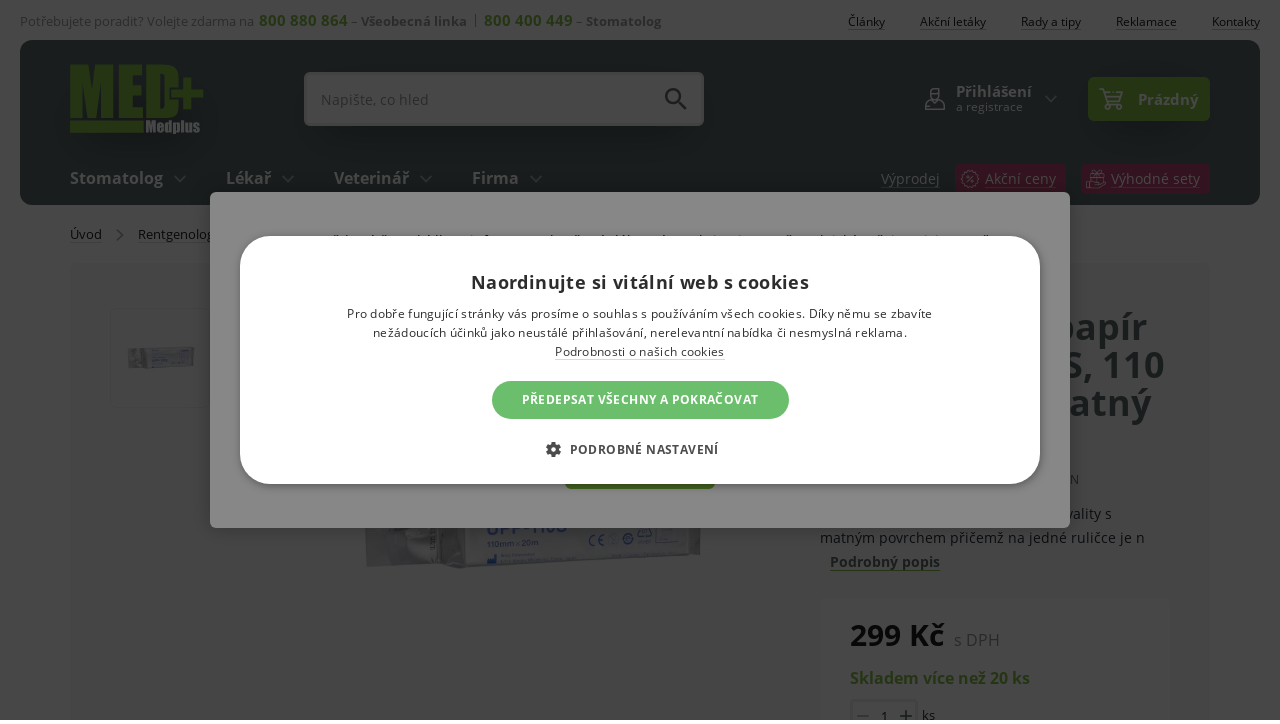

--- FILE ---
content_type: text/html; charset=UTF-8
request_url: https://www.medplus.cz/termocitlivy-papir-sony-upp-110s-110-mm-x-20-m-matny-povrch/
body_size: 17986
content:
<!DOCTYPE html>
<html lang="cs" class="no-js">
    <head>
        <meta http-equiv="Content-Type" content="text/html; charset=utf-8">
        <meta name="viewport" content="width=device-width, initial-scale=1, shrink-to-fit=no">
        <meta name="description" content="Termocitlivý papír pro ultrazvukové přístroje.">
        <meta http-equiv="X-UA-Compatible" content="IE=11" />
                                        <link rel="alternate" hreflang="cs" href="https://www.medplus.cz/termocitlivy-papir-sony-upp-110s-110-mm-x-20-m-matny-povrch/" />
                                <link rel="alternate" hreflang="sk" href="https://www.medplus.sk/termocitlivy-papier-sony-upp-110s-110-mm-x-20-m-matny-povrch/" />
                <link rel="alternate" hreflang="x-default" href="https://www.medplus.cz/termocitlivy-papir-sony-upp-110s-110-mm-x-20-m-matny-povrch/" />
                    <meta property="og:image" content="https://medplusassets.vshcdn.net/content/images/product/original/termocitlivy-papir-sony-upp-110s-110-mm-x-20-m-matny-povrch_895.jpg" />
    
            <script>
        currencyCode = 'CZK';
        gtmEnabled = true;
        dataLayer = [{"page":{"type":"product","category":["Rentgenologie a ultrasonografie","Registra\u010dn\u00ed pap\u00edry"],"categoryId":["165","168"],"categoryLevel":"2"},"user":{"type":"Visitor","state":"Anonymous"},"event":"ec.productDetail","ecommerce":{"currencyCode":"CZK","detail":{"products":[{"id":"10640","name":"Termocitliv\u00fd pap\u00edr Sony UPP-110S, 110 mm x 20 m, matn\u00fd povrch","sku":"P78429051I","catNumber":"0058","price":"247.11","tax":"51.89","priceWithTax":"299.00","brand":"SONY CORPORATION","category":"Rentgenologie a ultrasonografie\/Registra\u010dn\u00ed pap\u00edry","availability":"Skladem"}]}}}];
            </script>
    <!-- Google Tag Manager -->
    <script>(function(w,d,s,l,i){w[l]=w[l]||[];w[l].push({'gtm.start':
            new Date().getTime(),event:'gtm.js'});var f=d.getElementsByTagName(s)[0],
            j=d.createElement(s),dl=l!='dataLayer'?'&l='+l:'';j.async=true;j.src=
            'https://www.googletagmanager.com/gtm.js?id='+i+dl+ '';f.parentNode.insertBefore(j,f);
        })(window,document,'script','dataLayer','GTM-MTFJQRV');</script>
    <!-- End Google Tag Manager -->


                <link rel="stylesheet" href="https://medplusassets.vshcdn.net/build/frontend-style-common.6ace2b27.css">
                <link rel="stylesheet" href="https://medplusassets.vshcdn.net/build/frontend-print-style-common.3a06c8dc.css">

        <script>
            var isSlovakDomain = '' == 1;
        </script>

        <script type="text/javascript">
//<![CDATA[
var _hwq = _hwq || [];
    _hwq.push(['setKey', 'F06755B47641F5087F5EFFC6988E1B59']);_hwq.push(['setTopPos', '60']);_hwq.push(['showWidget', '21']);(function() {
    var ho = document.createElement('script'); ho.type = 'text/javascript'; ho.async = true;
    ho.src = 'https://www.heureka.cz/direct/i/gjs.php?n=wdgt&sak=F06755B47641F5087F5EFFC6988E1B59';
    var s = document.getElementsByTagName('script')[0]; s.parentNode.insertBefore(ho, s);
})();
//]]>
</script>
        
                            <link rel="apple-touch-icon" sizes="180x180" href="https://medplusassets.vshcdn.net/public/frontend/images/favicons/apple-touch-icon.png">
        <link rel="icon" type="image/png" sizes="32x32" href="https://medplusassets.vshcdn.net/public/frontend/images/favicons/favicon-32x32.png">
        <link rel="icon" type="image/png" sizes="192x192" href="https://medplusassets.vshcdn.net/public/frontend/images/favicons/android-chrome-192x192.png">
        <link rel="icon" type="image/png" sizes="512x512" href="https://medplusassets.vshcdn.net/public/frontend/images/favicons/android-chrome-512x512.png">
        <link rel="icon" type="image/png" sizes="16x16" href="https://medplusassets.vshcdn.net/public/frontend/images/favicons/favicon-16x16.png">
        <link rel="manifest" href="https://medplusassets.vshcdn.net/public/frontend/images/favicons/site.webmanifest">
        <link rel="mask-icon" href="https://medplusassets.vshcdn.net/public/frontend/images/favicons/safari-pinned-tab.svg" color="#77b731">
        <link rel="shortcut icon" href="https://medplusassets.vshcdn.net/public/frontend/images/favicons/favicon.ico">
        <meta name="msapplication-TileColor" content="#77b731">
        <meta name="msapplication-TileImage" content="https://medplusassets.vshcdn.net/public/frontend/images/favicons/mstile-144x144.png">
        <meta name="msapplication-square70x70logo" content="https://medplusassets.vshcdn.net/public/frontend/images/favicons/mstile-70x70.png">
        <meta name="msapplication-square150x150logo" content="https://medplusassets.vshcdn.net/public/frontend/images/favicons/mstile-150x150.png">
        <meta name="msapplication-wide310x150logo" content="https://medplusassets.vshcdn.net/public/frontend/images/favicons/mstile-310x150.png">
        <meta name="msapplication-square310x310logo" content="https://medplusassets.vshcdn.net/public/frontend/images/favicons/mstile-310x310.png">
        <meta name="msapplication-config" content="https://medplusassets.vshcdn.net/public/frontend/images/favicons/browserconfig.xml">
        <meta name="theme-color" content="#ffffff">
        <meta name="seznam-wmt" content="NbKRuRMTVfLaFacs5sTuxMh9CjHTDzAa" />

        <title>            Termocitlivý papír Sony UPP-110S, 110 mm x 20 m, matný povrch
     | Medplus.cz</title>
    </head>

    <body class="web domain1" id="top">
            <!-- Google Tag Manager (noscript) -->
    <noscript><iframe src="https://www.googletagmanager.com/ns.html?id=GTM-MTFJQRV"
    height="0" width="0" style="display:none;visibility:hidden"></iframe></noscript>
    <!-- End Google Tag Manager (noscript) -->

        <script type="text/javascript" charset="UTF-8" src="//cdn.cookie-script.com/s/74654d1ce088e299673059215baf9269.js"></script>
        

                    <div class="web__in">
        <div class="web__line ">
            <div class="web__header">
                                        <div class="web__container web__container--no-padding">
        <div class="top-bar">
            <div class="top-bar__in">
                <ul class="top-bar__menu">
                    <li class="top-bar__menu__item">
                        <span class="top-bar__menu__item__text top-bar__menu__item__text--only-desktop">Potřebujete poradit? Volejte zdarma na</span><span class="top-bar__menu__item__text top-bar__menu__item__text--with-line"><a class="top-bar__menu__item__text__phone" href="tel:800880864">800 880 864</a> – <strong>Všeobecná linka</strong></span><span class="top-bar__menu__item__text"><a class="top-bar__menu__item__text__phone" href="tel:800400449">800 400 449</a> – <strong>Stomatolog</strong></span>
                    </li>
                </ul>

                <ul class="top-bar__menu top-bar__menu--only-desktop">
                    <li class="top-bar__menu__item">
                        <a href="https://www.medplus.cz/vsechny-clanky/" class="top-bar__menu__item__link">
                            <span>
                                <span class="underline-text">Články</span>
                            </span>
                        </a>
                    </li>
                        <li class="top-bar__menu__item">
        <a href="https://www.medplus.cz/akcni-letaky/" class="top-bar__menu__item__link">
            <span>
                <span class="underline-text">Akční letáky</span>
            </span>
        </a>
    </li>
    <li class="top-bar__menu__item">
        <a href="https://www.medplus.cz/rady-a-tipy-2/" class="top-bar__menu__item__link">
            <span>
                <span class="underline-text">Rady a tipy</span>
            </span>
        </a>
    </li>
    <li class="top-bar__menu__item">
        <a href="https://www.medplus.cz/reklamacni-formular" class="top-bar__menu__item__link">
            <span>
                <span class="underline-text">Reklamace</span>
            </span>
        </a>
    </li>

                    <li class="top-bar__menu__item">
                        <a href="https://www.medplus.cz/kontakty/" class="top-bar__menu__item__link">
                            <span>
                                <span class="underline-text">Kontakty</span>
                            </span>
                        </a>
                    </li>
                </ul>
            </div>
        </div>
    </div>
    <div class="web__container web__container--border-radius-big-desktop web__container--dark-gray">
        <header class="header ">
            <div class="header__logo">
                                    <a class="logo" href="https://www.medplus.cz/">
                        <img src="https://medplusassets.vshcdn.net/public/frontend/images/logo.svg" alt="Internetový obchod">
                    </a>
                            </div>

            <div class="header__right dont-print">
                <div class="header__right__logo">
                                            <a class="logo" href="https://www.medplus.cz/">
                            <img src="https://medplusassets.vshcdn.net/public/frontend/images/logo.svg" alt="Internetový obchod">
                        </a>
                                    </div>

                <div class="header__right__search ">                    
                    <div class="search" id="js-search-autocomplete">
    <form action="https://www.medplus.cz/hledani" method="get">
        <div class="search__form">
            <div class="search__form__input">
                <input
                    type="text"
                    name="q"
                    value=""
                    placeholder="Napište, co hledáte…"
                    class="input search__input"
                    id="js-search-autocomplete-input"
                    autocomplete="off"
                    data-autocomplete-url="https://www.medplus.cz/search/autocomplete/"
                />
            </div>
            <div class="search__form__submit js-search-autocomplete-submit">
                <button class="search__form__submit__button btn-no-style" type="submit">
                        <i class="svg svg-search"
                        ></i>

                </button>
            </div>
        </div>
        <div id="js-search-autocomplete-results"></div>
    </form>
</div>

                </div>

                <div class="header__right__actions">
                                        <div class="header__right__actions__item">
                        <div class="box-dropdown box-dropdown--without-background js-hover-intent">
                            <div class="box-dropdown__select box-dropdown__select--secondary login--registration ">
                                <a class="box-dropdown__select__link" href="https://www.medplus.cz/prihlaseni/">
                                    <div class="box-dropdown__select__user">
                                            <i class="svg svg-user"
                        ></i>

                                    </div>
                                    <div class="box-dropdown__select__user-text">
                                                                                    Přihlášení
                                            <div class="box-dropdown__select__user-text__small">
                                                a registrace
                                            </div>
                                                                            </div>
                                </a>
                                <i class="box-dropdown__select__arrow box-dropdown__select__arrow--up">
                                        <i class="svg svg-arrow"
                        ></i>

                                </i>
                                <i class="box-dropdown__select__arrow box-dropdown__select__arrow--down">
                                        <i class="svg svg-arrow"
                        ></i>

                                </i>
                            </div>
                            <div class="box-dropdown__options
                                                                    box-dropdown__options--login
                                ">
                                                                    <div class="box-login js-login-box-overlay">
                <form name="front_login_form" method="post" action="/login/check/" novalidate="novalidate" class="js-front-login-window" role="form">

            <span class="js-validation-errors-list js-validation-error-list-front_login_form in-message in-message--without-padding   display-none"><ul class="in-message__list"></ul></span>
        <div class="box-login__title">
            Přihlaste se
        </div>
        <div class="display-none in-message in-message--alert js-login-validation-errors"></div>
        <div class="box-login__item">
                <div class="form-line">
        <div class="form-line__input ">
                    <input type="text"  id="front_login_form_email" name="front_login_form[email]" required="required" class="js-login-window-form-email input" placeholder="E-mail" />

                <label for="front_login_form_email" class="input-label required">
                                    E-mail
                                            </label>
                
        </div>
        <div class="form-line__error ">
                                <span class="js-validation-errors-list js-validation-error-list-front_login_form_email form-error form-error--line  display-none"><ul class="form-error__list"></ul></span>
        </div>
    </div>

        </div>
        <div class="box-login__item box-login__item--move-top">
                <div class="form-line">
        <div class="form-line__input ">
                    <input type="password"  id="front_login_form_password" name="front_login_form[password]" required="required" placeholder="Heslo" class="input" />

                <label for="front_login_form_password" class="input-label required">
                                    Heslo
                                            </label>
                
        </div>
        <div class="form-line__error ">
                                <span class="js-validation-errors-list js-validation-error-list-front_login_form_password form-error form-error--line  display-none"><ul class="form-error__list"></ul></span>
        </div>
    </div>

        </div>

        
        <div class="box-login__buttons">
                <button type="submit"  id="front_login_form_login" name="front_login_form[login]" class="btn btn--success btn">Přihlásit se</button>

            <div class="box-login__buttons__lost">
                <a href="https://www.medplus.cz/zapomenute-heslo/" class="box-login__buttons__lost__link">
                    <div class="box-login__buttons__lost__link--desktop">Nemůžete si vzpomenout na heslo?</div>
                </a>
            </div>
        </div>
                <input type="hidden"  id="front_login_form__token" name="front_login_form[_token]" class="input" value="5699f96f15632b8967a705.tQMmveIA6ZpAgYXbtOpUt3kyw4oLIKU6KG00uePTT-Q._jFoyZpO2d0ZsLGBxask508Ejs9SZudpQh1i5rqxLLH5LnX5inCcrg3D3A" />
</form>
    

    <script type="text/javascript">
            (function () {
                var runJsModel = function () {FpJsFormValidator.addModel({'id':'front_login_form','name':'front_login_form','type':'App\\Form\\Front\\Login\\LoginFormType','invalidMessage':'Tato hodnota není platná.','bubbling':true,'data':[],'transformers':[],'children':{'email':{'id':'front_login_form_email','name':'email','type':'Symfony\\Component\\Form\\Extension\\Core\\Type\\TextType','invalidMessage':'Tato hodnota není platná.','bubbling':false,'data':{'form':{'constraints':{'Symfony\\Component\\Validator\\Constraints\\NotBlank':[{'payload':null,'message':'Vyplňte svůj e-mail','allowNull':false,'normalizer':null}],'Shopsys\\FrameworkBundle\\Form\\Constraints\\Email':[{'payload':null,'message':'Tato hodnota není platnou e-mailovou adresou.'}]},'groups':['Default']}},'transformers':[],'children':[],'prototype':null},'password':{'id':'front_login_form_password','name':'password','type':'Symfony\\Component\\Form\\Extension\\Core\\Type\\PasswordType','invalidMessage':'Heslo není platné.','bubbling':false,'data':{'form':{'constraints':{'Symfony\\Component\\Validator\\Constraints\\NotBlank':[{'payload':null,'message':'Vyplňte své heslo','allowNull':false,'normalizer':null}]},'groups':['Default']}},'transformers':[],'children':[],'prototype':null},'rememberMe':{'id':'front_login_form_rememberMe','name':'rememberMe','type':'Symfony\\Component\\Form\\Extension\\Core\\Type\\CheckboxType','invalidMessage':'Zaškrtávací políčko má neplatnou hodnotu.','bubbling':false,'data':[],'transformers':[{'trueValue':'1','falseValues':[null],'name':'Symfony\\Component\\Form\\Extension\\Core\\DataTransformer\\BooleanToStringTransformer'}],'children':[],'prototype':null}},'prototype':null}, false);};
                if (typeof FpJsFormValidator !== "undefined" ) {
                    runJsModel();
                } else {
                    var addListener = document.addEventListener || document.attachEvent;
                    var removeListener = document.removeEventListener || document.detachEvent;
                    var eventName = document.addEventListener ? "DOMContentLoaded" : "onreadystatechange";
                    addListener.call(document, eventName, function (callee) {
                        removeListener.call(this, eventName, callee, false);
                        runJsModel();
                    }, false);
                }
            })();</script>
</div>
<div class="box-login__social">
    <div class="box-login__social__title box-login__social__title--without-buttons">
        <div class="box-login__social__motivator">
<h5 class="motivator-headline">Čerpejte výhody Registrace</h5>

<div class="motivator-subheadline">Stejně jako 10 970 specialistů i zákazníků z řad veřejnosti<br />
&nbsp;</div>

<div class="motivator-list">
<div><span style="font-size:16px;"><span style="color:#77b731;">✔</span></span>&nbsp; Přednostní info o akcích a slevách&nbsp;</div>

<div><span style="font-size:16px;"><span style="color:#77b731;">✔</span></span>&nbsp; Rychlejší a jednodušší nákupy</div>

<div><span style="font-size:16px;"><span style="color:#77b731;">✔</span></span>&nbsp; Možné platby na fakturu splatné&nbsp;až 30 dní</div>

<div><span style="font-size:16px;"><span style="color:#77b731;">✔</span></span>&nbsp; Přehled&nbsp;nákupů,&nbsp;faktur i&nbsp;dokumentace zboží</div>
</div>
</div>
        <a href="https://www.medplus.cz/registrace/" class="box-login__social__title__link btn">Registrovat se</a>
    </div>
</div>

                                                            </div>
                        </div>
                    </div>
                    <div class="header__right__actions__item">
                                                    <div id="js-cart-box" data-reload-url="https://www.medplus.cz/cart/box/">

        <div class="box-dropdown min-width box-dropdown--open-light
        box-dropdown--without-arrow        "
            data-type="link"
            data-after-callback-url="https://www.medplus.cz/cart/box-content/"
            data-after-replace-selector=".js-cart-box-content"
            data-replaced-content-selector="#js-cart-box-content-inside"
        >

        <div class="box-dropdown__select">
            <a class="box-dropdown__select__link" >
                <div class="cart">
                    <div class="cart__icon">
                            <i class="svg svg-cart"
                        ></i>

                                            </div>
                    <span class="cart__info js-cart-info">
                                                    Prázdný
                                            </span>
                </div>
            </a>
                    </div>
            </div>
</div>

                                            </div>
                </div>

                <div class="header__right__menu">
                    <div class="box-dropdown box-dropdown--without-arrow js-hover-intent">
                        <div class="box-dropdown__select box-dropdown__select--menu js-responsive-toggle"
                            data-element="js-header-burger-menu"
                            data-hide-on-click-out="false"
                            data-hide-on-click-out-mobile="true"
                            data-parent-give-class="true"
                            data-slide-toggle-disabled="true"
                        >
                            <div class="box-dropdown__select__menu">
                                    <i class="svg svg-burger-menu box-dropdown__select__menu__icon"
                        ></i>

                                <span class="box-dropdown__select__menu__text">menu</span>
                            </div>
                        </div>
                        <div class="box-dropdown__options box-dropdown__options--menu" id="js-header-burger-menu">
                            <div class="box-dropdown__options__wrapper">
                                                                    


<ul class="list-menu">
    <li class="list-menu__item">
        <div class="list-menu__item__select">
                            <a href="https://www.medplus.cz/stomatolog/"
                   class="list-menu__item__link">
                    Stomatolog
                </a>
            
                            <div class="list-menu__item__link__arrow js-responsive-toggle js-mobile-menu-max-height" data-element="Stomatolog">
                        <i class="svg svg-arrow"
                        ></i>

                </div>
                    </div>
                    <div class="list-menu__item__options" id="Stomatolog">
                        
    <div class="list-menu__wrap">
                                                
                            <ul class="list-menu__submenu">
                                                                                            <li class="list-menu__submenu__item">
                            <a href="https://www.medplus.cz/dentalni-pryskyrice-a-zuby/"
                            class="list-menu__submenu__item__link">
                                <div class="list-menu__submenu__item__image">
                                        <picture>
                <img  alt="Dentální pryskyřice a zuby" title="Dentální pryskyřice a zuby" src="https://medplusassets.vshcdn.net/content/images/category/dropdown/81.jpg" loading="lazy" data-src="https://medplusassets.vshcdn.net/content/images/category/dropdown/81.jpg" class="image-category-dropdown" itemprop="image" />    </picture>

                                </div>
                                <div class="list-menu__submenu__item__text">
                                    <span class="underline-text underline-text--green">Dentální pryskyřice a zuby</span>
                                </div>
                            </a>
                        </li>
                                                                                            <li class="list-menu__submenu__item">
                            <a href="https://www.medplus.cz/dentalni-pristroje/"
                            class="list-menu__submenu__item__link">
                                <div class="list-menu__submenu__item__image">
                                        <picture>
                <img  alt="Dentální přístroje" title="Dentální přístroje" src="https://medplusassets.vshcdn.net/content/images/category/dropdown/85.jpg" loading="lazy" data-src="https://medplusassets.vshcdn.net/content/images/category/dropdown/85.jpg" class="image-category-dropdown" itemprop="image" />    </picture>

                                </div>
                                <div class="list-menu__submenu__item__text">
                                    <span class="underline-text underline-text--green">Dentální přístroje</span>
                                </div>
                            </a>
                        </li>
                                                                                            <li class="list-menu__submenu__item">
                            <a href="https://www.medplus.cz/dezinfekce/"
                            class="list-menu__submenu__item__link">
                                <div class="list-menu__submenu__item__image">
                                        <picture>
                <img  alt="Dezinfekce" title="Dezinfekce" src="https://medplusassets.vshcdn.net/content/images/category/dropdown/90.jpg" loading="lazy" data-src="https://medplusassets.vshcdn.net/content/images/category/dropdown/90.jpg" class="image-category-dropdown" itemprop="image" />    </picture>

                                </div>
                                <div class="list-menu__submenu__item__text">
                                    <span class="underline-text underline-text--green">Dezinfekce</span>
                                </div>
                            </a>
                        </li>
                                                                                            <li class="list-menu__submenu__item">
                            <a href="https://www.medplus.cz/drogerie-a-hygiena/"
                            class="list-menu__submenu__item__link">
                                <div class="list-menu__submenu__item__image">
                                        <picture>
                <img  alt="Drogerie a hygiena" title="Drogerie a hygiena" src="https://medplusassets.vshcdn.net/content/images/category/dropdown/94.jpg" loading="lazy" data-src="https://medplusassets.vshcdn.net/content/images/category/dropdown/94.jpg" class="image-category-dropdown" itemprop="image" />    </picture>

                                </div>
                                <div class="list-menu__submenu__item__text">
                                    <span class="underline-text underline-text--green">Drogerie a hygiena</span>
                                </div>
                            </a>
                        </li>
                                                                                            <li class="list-menu__submenu__item">
                            <a href="https://www.medplus.cz/endodoncie/"
                            class="list-menu__submenu__item__link">
                                <div class="list-menu__submenu__item__image">
                                        <picture>
                <img  alt="Endodoncie" title="Endodoncie" src="https://medplusassets.vshcdn.net/content/images/category/dropdown/95.jpg" loading="lazy" data-src="https://medplusassets.vshcdn.net/content/images/category/dropdown/95.jpg" class="image-category-dropdown" itemprop="image" />    </picture>

                                </div>
                                <div class="list-menu__submenu__item__text">
                                    <span class="underline-text underline-text--green">Endodoncie</span>
                                </div>
                            </a>
                        </li>
                                                                                            <li class="list-menu__submenu__item">
                            <a href="https://www.medplus.cz/fazetovani-a-inleje/"
                            class="list-menu__submenu__item__link">
                                <div class="list-menu__submenu__item__image">
                                        <picture>
                <img  alt="Fazetování a inleje" title="Fazetování a inleje" src="https://medplusassets.vshcdn.net/content/images/category/dropdown/98.jpg" loading="lazy" data-src="https://medplusassets.vshcdn.net/content/images/category/dropdown/98.jpg" class="image-category-dropdown" itemprop="image" />    </picture>

                                </div>
                                <div class="list-menu__submenu__item__text">
                                    <span class="underline-text underline-text--green">Fazetování a inleje</span>
                                </div>
                            </a>
                        </li>
                                                                                            <li class="list-menu__submenu__item">
                            <a href="https://www.medplus.cz/injekcni-technika/"
                            class="list-menu__submenu__item__link">
                                <div class="list-menu__submenu__item__image">
                                        <picture>
                <img  alt="Injekční technika" title="Injekční technika" src="https://medplusassets.vshcdn.net/content/images/category/dropdown/100.jpg" loading="lazy" data-src="https://medplusassets.vshcdn.net/content/images/category/dropdown/100.jpg" class="image-category-dropdown" itemprop="image" />    </picture>

                                </div>
                                <div class="list-menu__submenu__item__text">
                                    <span class="underline-text underline-text--green">Injekční technika</span>
                                </div>
                            </a>
                        </li>
                                                                                            <li class="list-menu__submenu__item">
                            <a href="https://www.medplus.cz/kancelarske-potreby-a-tonery/"
                            class="list-menu__submenu__item__link">
                                <div class="list-menu__submenu__item__image">
                                        <picture>
                <img  alt="Kancelářské potřeby a tonery" title="Kancelářské potřeby a tonery" src="https://medplusassets.vshcdn.net/content/images/category/dropdown/102.jpg" loading="lazy" data-src="https://medplusassets.vshcdn.net/content/images/category/dropdown/102.jpg" class="image-category-dropdown" itemprop="image" />    </picture>

                                </div>
                                <div class="list-menu__submenu__item__text">
                                    <span class="underline-text underline-text--green">Kancelářské potřeby a tonery</span>
                                </div>
                            </a>
                        </li>
                                                                                            <li class="list-menu__submenu__item">
                            <a href="https://www.medplus.cz/kompresy-a-kryti-ran/"
                            class="list-menu__submenu__item__link">
                                <div class="list-menu__submenu__item__image">
                                        <picture>
                <img  alt="Kompresy a krytí ran" title="Kompresy a krytí ran" src="https://medplusassets.vshcdn.net/content/images/category/dropdown/104.jpg" loading="lazy" data-src="https://medplusassets.vshcdn.net/content/images/category/dropdown/104.jpg" class="image-category-dropdown" itemprop="image" />    </picture>

                                </div>
                                <div class="list-menu__submenu__item__text">
                                    <span class="underline-text underline-text--green">Kompresy a krytí ran</span>
                                </div>
                            </a>
                        </li>
                                                                                            <li class="list-menu__submenu__item">
                            <a href="https://www.medplus.cz/kosmetika/"
                            class="list-menu__submenu__item__link">
                                <div class="list-menu__submenu__item__image">
                                        <picture>
                <img  alt="Kosmetika" title="Kosmetika" src="https://medplusassets.vshcdn.net/content/images/category/dropdown/106.jpg" loading="lazy" data-src="https://medplusassets.vshcdn.net/content/images/category/dropdown/106.jpg" class="image-category-dropdown" itemprop="image" />    </picture>

                                </div>
                                <div class="list-menu__submenu__item__text">
                                    <span class="underline-text underline-text--green">Kosmetika</span>
                                </div>
                            </a>
                        </li>
                                    </ul>
                                                            
                            <ul class="list-menu__submenu">
                                                                                            <li class="list-menu__submenu__item">
                            <a href="https://www.medplus.cz/kosmeticke-sady-a-darkove-predmety/"
                            class="list-menu__submenu__item__link">
                                <div class="list-menu__submenu__item__image">
                                        <picture>
                <img  alt="Kosmetické sady a dárkové předměty" title="Kosmetické sady a dárkové předměty" src="https://medplusassets.vshcdn.net/content/images/category/dropdown/16921.jpg" loading="lazy" data-src="https://medplusassets.vshcdn.net/content/images/category/dropdown/16921.jpg" class="image-category-dropdown" itemprop="image" />    </picture>

                                </div>
                                <div class="list-menu__submenu__item__text">
                                    <span class="underline-text underline-text--green">Kosmetické sady a dárkové předměty</span>
                                </div>
                            </a>
                        </li>
                                                                                            <li class="list-menu__submenu__item">
                            <a href="https://www.medplus.cz/hygiena/hygiena-nadoby-na-odpad"
                            class="list-menu__submenu__item__link">
                                <div class="list-menu__submenu__item__image">
                                        <picture>
                <img  alt="Nádoby na zdravotnický odpad" title="Nádoby na zdravotnický odpad" src="https://medplusassets.vshcdn.net/content/images/category/dropdown/111.jpg" loading="lazy" data-src="https://medplusassets.vshcdn.net/content/images/category/dropdown/111.jpg" class="image-category-dropdown" itemprop="image" />    </picture>

                                </div>
                                <div class="list-menu__submenu__item__text">
                                    <span class="underline-text underline-text--green">Nádoby na zdravotnický odpad</span>
                                </div>
                            </a>
                        </li>
                                                                                            <li class="list-menu__submenu__item">
                            <a href="https://www.medplus.cz/nastroje-na-opravu-protetickych-nahrad-a-mustku/"
                            class="list-menu__submenu__item__link">
                                <div class="list-menu__submenu__item__image">
                                        <picture>
                <img  alt="Nástroje na opravu protetických náhrad a můstků" title="Nástroje na opravu protetických náhrad a můstků" src="https://medplusassets.vshcdn.net/content/images/category/dropdown/118.jpg" loading="lazy" data-src="https://medplusassets.vshcdn.net/content/images/category/dropdown/118.jpg" class="image-category-dropdown" itemprop="image" />    </picture>

                                </div>
                                <div class="list-menu__submenu__item__text">
                                    <span class="underline-text underline-text--green">Nástroje na opravu protetických náhrad a můstků</span>
                                </div>
                            </a>
                        </li>
                                                                                            <li class="list-menu__submenu__item">
                            <a href="https://www.medplus.cz/odmeny-pro-deti/"
                            class="list-menu__submenu__item__link">
                                <div class="list-menu__submenu__item__image">
                                        <picture>
                <img  alt="Odměny pro děti" title="Odměny pro děti" src="https://medplusassets.vshcdn.net/content/images/category/dropdown/123.jpg" loading="lazy" data-src="https://medplusassets.vshcdn.net/content/images/category/dropdown/123.jpg" class="image-category-dropdown" itemprop="image" />    </picture>

                                </div>
                                <div class="list-menu__submenu__item__text">
                                    <span class="underline-text underline-text--green">Odměny pro děti</span>
                                </div>
                            </a>
                        </li>
                                                                                            <li class="list-menu__submenu__item">
                            <a href="https://www.medplus.cz/ochranne-pomucky-a-odevy/"
                            class="list-menu__submenu__item__link">
                                <div class="list-menu__submenu__item__image">
                                        <picture>
                <img  alt="Ochranné pomůcky a oděvy" title="Ochranné pomůcky a oděvy" src="https://medplusassets.vshcdn.net/content/images/category/dropdown/135.jpg" loading="lazy" data-src="https://medplusassets.vshcdn.net/content/images/category/dropdown/135.jpg" class="image-category-dropdown" itemprop="image" />    </picture>

                                </div>
                                <div class="list-menu__submenu__item__text">
                                    <span class="underline-text underline-text--green">Ochranné pomůcky a oděvy</span>
                                </div>
                            </a>
                        </li>
                                                                                            <li class="list-menu__submenu__item">
                            <a href="https://www.medplus.cz/ortodoncie/"
                            class="list-menu__submenu__item__link">
                                <div class="list-menu__submenu__item__image">
                                        <picture>
                <img  alt="Ortodoncie" title="Ortodoncie" src="https://medplusassets.vshcdn.net/content/images/category/dropdown/125.jpg" loading="lazy" data-src="https://medplusassets.vshcdn.net/content/images/category/dropdown/125.jpg" class="image-category-dropdown" itemprop="image" />    </picture>

                                </div>
                                <div class="list-menu__submenu__item__text">
                                    <span class="underline-text underline-text--green">Ortodoncie</span>
                                </div>
                            </a>
                        </li>
                                                                                            <li class="list-menu__submenu__item">
                            <a href="https://www.medplus.cz/otiskovani-a-modelovani/"
                            class="list-menu__submenu__item__link">
                                <div class="list-menu__submenu__item__image">
                                        <picture>
                <img  alt="Otiskování a modelování" title="Otiskování a modelování" src="https://medplusassets.vshcdn.net/content/images/category/dropdown/126.jpg" loading="lazy" data-src="https://medplusassets.vshcdn.net/content/images/category/dropdown/126.jpg" class="image-category-dropdown" itemprop="image" />    </picture>

                                </div>
                                <div class="list-menu__submenu__item__text">
                                    <span class="underline-text underline-text--green">Otiskování a modelování</span>
                                </div>
                            </a>
                        </li>
                                                                                            <li class="list-menu__submenu__item">
                            <a href="https://www.medplus.cz/parodontologie/"
                            class="list-menu__submenu__item__link">
                                <div class="list-menu__submenu__item__image">
                                        <picture>
                <img  alt="Parodontologie" title="Parodontologie" src="https://medplusassets.vshcdn.net/content/images/category/dropdown/127.jpg" loading="lazy" data-src="https://medplusassets.vshcdn.net/content/images/category/dropdown/127.jpg" class="image-category-dropdown" itemprop="image" />    </picture>

                                </div>
                                <div class="list-menu__submenu__item__text">
                                    <span class="underline-text underline-text--green">Parodontologie</span>
                                </div>
                            </a>
                        </li>
                                                                                            <li class="list-menu__submenu__item">
                            <a href="https://www.medplus.cz/prevence-covid-19/"
                            class="list-menu__submenu__item__link">
                                <div class="list-menu__submenu__item__image">
                                        <picture>
                <img  alt="Covid-19 - prevence" title="Prevence Covid-19" src="https://medplusassets.vshcdn.net/content/images/category/dropdown/12141.jpg" loading="lazy" data-src="https://medplusassets.vshcdn.net/content/images/category/dropdown/12141.jpg" class="image-category-dropdown" itemprop="image" />    </picture>

                                </div>
                                <div class="list-menu__submenu__item__text">
                                    <span class="underline-text underline-text--green">Prevence Covid-19</span>
                                </div>
                            </a>
                        </li>
                                                                                            <li class="list-menu__submenu__item">
                            <a href="https://www.medplus.cz/profylaxe-a-detska-profylaxe/"
                            class="list-menu__submenu__item__link">
                                <div class="list-menu__submenu__item__image">
                                        <picture>
                <img  alt="Profylaxe a dětská profylaxe" title="Profylaxe a dětská profylaxe" src="https://medplusassets.vshcdn.net/content/images/category/dropdown/130.jpg" loading="lazy" data-src="https://medplusassets.vshcdn.net/content/images/category/dropdown/130.jpg" class="image-category-dropdown" itemprop="image" />    </picture>

                                </div>
                                <div class="list-menu__submenu__item__text">
                                    <span class="underline-text underline-text--green">Profylaxe a dětská profylaxe</span>
                                </div>
                            </a>
                        </li>
                                    </ul>
                                                            
                            <ul class="list-menu__submenu">
                                                                                            <li class="list-menu__submenu__item">
                            <a href="https://www.medplus.cz/prislusenstvi-pro-vyplne/"
                            class="list-menu__submenu__item__link">
                                <div class="list-menu__submenu__item__image">
                                        <picture>
                <img  alt="Příslušenství pro výplně" title="Příslušenství pro výplně" src="https://medplusassets.vshcdn.net/content/images/category/dropdown/132.jpg" loading="lazy" data-src="https://medplusassets.vshcdn.net/content/images/category/dropdown/132.jpg" class="image-category-dropdown" itemprop="image" />    </picture>

                                </div>
                                <div class="list-menu__submenu__item__text">
                                    <span class="underline-text underline-text--green">Příslušenství pro výplně</span>
                                </div>
                            </a>
                        </li>
                                                                                            <li class="list-menu__submenu__item">
                            <a href="https://www.medplus.cz/rentgenologie-a-ultrasonografie/"
                            class="list-menu__submenu__item__link">
                                <div class="list-menu__submenu__item__image">
                                        <picture>
                <img  alt="Rentgenologie a ultrasonografie" title="Rentgenologie a ultrasonografie" src="https://medplusassets.vshcdn.net/content/images/category/dropdown/133.jpg" loading="lazy" data-src="https://medplusassets.vshcdn.net/content/images/category/dropdown/133.jpg" class="image-category-dropdown" itemprop="image" />    </picture>

                                </div>
                                <div class="list-menu__submenu__item__text">
                                    <span class="underline-text underline-text--green">Rentgenologie a ultrasonografie</span>
                                </div>
                            </a>
                        </li>
                                                                                            <li class="list-menu__submenu__item">
                            <a href="https://www.medplus.cz/rotacni-nastroje/"
                            class="list-menu__submenu__item__link">
                                <div class="list-menu__submenu__item__image">
                                        <picture>
                <img  alt="Rotační nástroje" title="Rotační nástroje" src="https://medplusassets.vshcdn.net/content/images/category/dropdown/467.jpg" loading="lazy" data-src="https://medplusassets.vshcdn.net/content/images/category/dropdown/467.jpg" class="image-category-dropdown" itemprop="image" />    </picture>

                                </div>
                                <div class="list-menu__submenu__item__text">
                                    <span class="underline-text underline-text--green">Rotační nástroje</span>
                                </div>
                            </a>
                        </li>
                                                                                            <li class="list-menu__submenu__item">
                            <a href="https://www.medplus.cz/rousky-a-rouskovani/"
                            class="list-menu__submenu__item__link">
                                <div class="list-menu__submenu__item__image">
                                        <picture>
                <img  alt="Roušky a rouškování" title="Roušky a rouškování" src="https://medplusassets.vshcdn.net/content/images/category/dropdown/134.jpg" loading="lazy" data-src="https://medplusassets.vshcdn.net/content/images/category/dropdown/134.jpg" class="image-category-dropdown" itemprop="image" />    </picture>

                                </div>
                                <div class="list-menu__submenu__item__text">
                                    <span class="underline-text underline-text--green">Roušky a rouškování</span>
                                </div>
                            </a>
                        </li>
                                                                                            <li class="list-menu__submenu__item">
                            <a href="https://www.medplus.cz/rukavice/"
                            class="list-menu__submenu__item__link">
                                <div class="list-menu__submenu__item__image">
                                        <picture>
                <img  alt="Rukavice" title="Rukavice" src="https://medplusassets.vshcdn.net/content/images/category/dropdown/136.jpg" loading="lazy" data-src="https://medplusassets.vshcdn.net/content/images/category/dropdown/136.jpg" class="image-category-dropdown" itemprop="image" />    </picture>

                                </div>
                                <div class="list-menu__submenu__item__text">
                                    <span class="underline-text underline-text--green">Rukavice</span>
                                </div>
                            </a>
                        </li>
                                                                                            <li class="list-menu__submenu__item">
                            <a href="https://www.medplus.cz/spotrebni-stomatologicky-material/"
                            class="list-menu__submenu__item__link">
                                <div class="list-menu__submenu__item__image">
                                        <picture>
                <img  alt="Spotřební stomatologický materiál" title="Spotřební stomatologický materiál" src="https://medplusassets.vshcdn.net/content/images/category/dropdown/137.jpg" loading="lazy" data-src="https://medplusassets.vshcdn.net/content/images/category/dropdown/137.jpg" class="image-category-dropdown" itemprop="image" />    </picture>

                                </div>
                                <div class="list-menu__submenu__item__text">
                                    <span class="underline-text underline-text--green">Spotřební stomatologický materiál</span>
                                </div>
                            </a>
                        </li>
                                                                                            <li class="list-menu__submenu__item">
                            <a href="https://www.medplus.cz/sterilizace-nastroju/"
                            class="list-menu__submenu__item__link">
                                <div class="list-menu__submenu__item__image">
                                        <picture>
                <img  alt="Sterilizace nástrojů" title="Sterilizace nástrojů" src="https://medplusassets.vshcdn.net/content/images/category/dropdown/140.jpg" loading="lazy" data-src="https://medplusassets.vshcdn.net/content/images/category/dropdown/140.jpg" class="image-category-dropdown" itemprop="image" />    </picture>

                                </div>
                                <div class="list-menu__submenu__item__text">
                                    <span class="underline-text underline-text--green">Sterilizace nástrojů</span>
                                </div>
                            </a>
                        </li>
                                                                                            <li class="list-menu__submenu__item">
                            <a href="https://www.medplus.cz/stomatochirurgie-2/"
                            class="list-menu__submenu__item__link">
                                <div class="list-menu__submenu__item__image">
                                        <picture>
                <img  alt="Stomatochirurgie" title="Stomatochirurgie" src="https://medplusassets.vshcdn.net/content/images/category/dropdown/25800.jpg" loading="lazy" data-src="https://medplusassets.vshcdn.net/content/images/category/dropdown/25800.jpg" class="image-category-dropdown" itemprop="image" />    </picture>

                                </div>
                                <div class="list-menu__submenu__item__text">
                                    <span class="underline-text underline-text--green">Stomatochirurgie</span>
                                </div>
                            </a>
                        </li>
                                                                                            <li class="list-menu__submenu__item">
                            <a href="https://www.medplus.cz/stomatologicke-bryndaky-a-podlozky/"
                            class="list-menu__submenu__item__link">
                                <div class="list-menu__submenu__item__image">
                                        <picture>
                <img  alt="Stomatologické bryndáky a podložky" title="Stomatologické bryndáky a podložky" src="https://medplusassets.vshcdn.net/content/images/category/dropdown/141.jpg" loading="lazy" data-src="https://medplusassets.vshcdn.net/content/images/category/dropdown/141.jpg" class="image-category-dropdown" itemprop="image" />    </picture>

                                </div>
                                <div class="list-menu__submenu__item__text">
                                    <span class="underline-text underline-text--green">Stomatologické bryndáky a podložky</span>
                                </div>
                            </a>
                        </li>
                                                                                            <li class="list-menu__submenu__item">
                            <a href="https://www.medplus.cz/stomatologicke-nastroje/"
                            class="list-menu__submenu__item__link">
                                <div class="list-menu__submenu__item__image">
                                        <picture>
                <img  alt="Stomatologické nástroje" title="Stomatologické nástroje" src="https://medplusassets.vshcdn.net/content/images/category/dropdown/9618.jpg" loading="lazy" data-src="https://medplusassets.vshcdn.net/content/images/category/dropdown/9618.jpg" class="image-category-dropdown" itemprop="image" />    </picture>

                                </div>
                                <div class="list-menu__submenu__item__text">
                                    <span class="underline-text underline-text--green">Stomatologické nástroje</span>
                                </div>
                            </a>
                        </li>
                                    </ul>
                                                            
                            <ul class="list-menu__submenu">
                                                                                            <li class="list-menu__submenu__item">
                            <a href="https://www.medplus.cz/tampony/"
                            class="list-menu__submenu__item__link">
                                <div class="list-menu__submenu__item__image">
                                        <picture>
                <img  alt="Tampony" title="Tampony" src="https://medplusassets.vshcdn.net/content/images/category/dropdown/142.jpg" loading="lazy" data-src="https://medplusassets.vshcdn.net/content/images/category/dropdown/142.jpg" class="image-category-dropdown" itemprop="image" />    </picture>

                                </div>
                                <div class="list-menu__submenu__item__text">
                                    <span class="underline-text underline-text--green">Tampony</span>
                                </div>
                            </a>
                        </li>
                                                                                            <li class="list-menu__submenu__item">
                            <a href="https://www.medplus.cz/tiskopisy/"
                            class="list-menu__submenu__item__link">
                                <div class="list-menu__submenu__item__image">
                                        <picture>
                <img  alt="Tiskopisy" title="Tiskopisy" src="https://medplusassets.vshcdn.net/content/images/category/dropdown/143.jpg" loading="lazy" data-src="https://medplusassets.vshcdn.net/content/images/category/dropdown/143.jpg" class="image-category-dropdown" itemprop="image" />    </picture>

                                </div>
                                <div class="list-menu__submenu__item__text">
                                    <span class="underline-text underline-text--green">Tiskopisy</span>
                                </div>
                            </a>
                        </li>
                                                                                            <li class="list-menu__submenu__item">
                            <a href="https://www.medplus.cz/vata/"
                            class="list-menu__submenu__item__link">
                                <div class="list-menu__submenu__item__image">
                                        <picture>
                <img  alt="Vata" title="Vata" src="https://medplusassets.vshcdn.net/content/images/category/dropdown/146.jpg" loading="lazy" data-src="https://medplusassets.vshcdn.net/content/images/category/dropdown/146.jpg" class="image-category-dropdown" itemprop="image" />    </picture>

                                </div>
                                <div class="list-menu__submenu__item__text">
                                    <span class="underline-text underline-text--green">Vata</span>
                                </div>
                            </a>
                        </li>
                                                                                            <li class="list-menu__submenu__item">
                            <a href="https://www.medplus.cz/vybaveni-ordinace/"
                            class="list-menu__submenu__item__link">
                                <div class="list-menu__submenu__item__image">
                                        <picture>
                <img  alt="Vybavení ordinace" title="Vybavení ordinace" src="https://medplusassets.vshcdn.net/content/images/category/dropdown/119.jpg" loading="lazy" data-src="https://medplusassets.vshcdn.net/content/images/category/dropdown/119.jpg" class="image-category-dropdown" itemprop="image" />    </picture>

                                </div>
                                <div class="list-menu__submenu__item__text">
                                    <span class="underline-text underline-text--green">Vybavení ordinace</span>
                                </div>
                            </a>
                        </li>
                                                                                            <li class="list-menu__submenu__item">
                            <a href="https://www.medplus.cz/vyplne/"
                            class="list-menu__submenu__item__link">
                                <div class="list-menu__submenu__item__image">
                                        <picture>
                <img  alt="Výplně" title="Výplně" src="https://medplusassets.vshcdn.net/content/images/category/dropdown/148.jpg" loading="lazy" data-src="https://medplusassets.vshcdn.net/content/images/category/dropdown/148.jpg" class="image-category-dropdown" itemprop="image" />    </picture>

                                </div>
                                <div class="list-menu__submenu__item__text">
                                    <span class="underline-text underline-text--green">Výplně</span>
                                </div>
                            </a>
                        </li>
                                                                                            <li class="list-menu__submenu__item">
                            <a href="https://www.medplus.cz/zdravotnicka-technika-a-pomucky/"
                            class="list-menu__submenu__item__link">
                                <div class="list-menu__submenu__item__image">
                                        <picture>
                <img  alt="Zdravotnická technika a pomůcky" title="Zdravotnická technika a pomůcky" src="https://medplusassets.vshcdn.net/content/images/category/dropdown/9961.png" loading="lazy" data-src="https://medplusassets.vshcdn.net/content/images/category/dropdown/9961.png" class="image-category-dropdown" itemprop="image" />    </picture>

                                </div>
                                <div class="list-menu__submenu__item__text">
                                    <span class="underline-text underline-text--green">Zdravotnická technika a pomůcky</span>
                                </div>
                            </a>
                        </li>
                                                                                            <li class="list-menu__submenu__item">
                            <a href="https://www.medplus.cz/zhotoveni-modelu/"
                            class="list-menu__submenu__item__link">
                                <div class="list-menu__submenu__item__image">
                                        <picture>
                <img  alt="Zhotovení modelu" title="Zhotovení modelu" src="https://medplusassets.vshcdn.net/content/images/category/dropdown/155.jpg" loading="lazy" data-src="https://medplusassets.vshcdn.net/content/images/category/dropdown/155.jpg" class="image-category-dropdown" itemprop="image" />    </picture>

                                </div>
                                <div class="list-menu__submenu__item__text">
                                    <span class="underline-text underline-text--green">Zhotovení modelu</span>
                                </div>
                            </a>
                        </li>
                                                                                            <li class="list-menu__submenu__item">
                            <a href="https://www.medplus.cz/vyprodej/"
                            class="list-menu__submenu__item__link">
                                <div class="list-menu__submenu__item__image">
                                        <picture>
                <img  alt="Výprodej" title="Výprodej" src="https://medplusassets.vshcdn.net/content/images/category/dropdown/11775.jpg" loading="lazy" data-src="https://medplusassets.vshcdn.net/content/images/category/dropdown/11775.jpg" class="image-category-dropdown" itemprop="image" />    </picture>

                                </div>
                                <div class="list-menu__submenu__item__text">
                                    <span class="underline-text underline-text--green">Výprodej</span>
                                </div>
                            </a>
                        </li>
                                    </ul>
                        </div>


                            </div>
            </li>

    <li class="list-menu__item">
        <div class="list-menu__item__select">
                            <a href="https://www.medplus.cz/lekar/"
                   class="list-menu__item__link">
                    Lékař
                </a>
                                        <div class="list-menu__item__link__arrow js-responsive-toggle js-mobile-menu-max-height" data-element="Lékař">
                        <i class="svg svg-arrow"
                        ></i>

                </div>
                    </div>
                    <div class="list-menu__item__options" id="Lékař">
                        
    <div class="list-menu__wrap">
                                                
                            <ul class="list-menu__submenu">
                                                                                            <li class="list-menu__submenu__item">
                            <a href="https://www.medplus.cz/dezinfekce/"
                            class="list-menu__submenu__item__link">
                                <div class="list-menu__submenu__item__image">
                                        <picture>
                <img  alt="Dezinfekce" title="Dezinfekce" src="https://medplusassets.vshcdn.net/content/images/category/dropdown/90.jpg" loading="lazy" data-src="https://medplusassets.vshcdn.net/content/images/category/dropdown/90.jpg" class="image-category-dropdown" itemprop="image" />    </picture>

                                </div>
                                <div class="list-menu__submenu__item__text">
                                    <span class="underline-text underline-text--green">Dezinfekce</span>
                                </div>
                            </a>
                        </li>
                                                                                            <li class="list-menu__submenu__item">
                            <a href="https://www.medplus.cz/diagnosticke-testy/"
                            class="list-menu__submenu__item__link">
                                <div class="list-menu__submenu__item__image">
                                        <picture>
                <img  alt="Diagnostické testy" title="Diagnostické testy" src="https://medplusassets.vshcdn.net/content/images/category/dropdown/91.jpg" loading="lazy" data-src="https://medplusassets.vshcdn.net/content/images/category/dropdown/91.jpg" class="image-category-dropdown" itemprop="image" />    </picture>

                                </div>
                                <div class="list-menu__submenu__item__text">
                                    <span class="underline-text underline-text--green">Diagnostické testy</span>
                                </div>
                            </a>
                        </li>
                                                                                            <li class="list-menu__submenu__item">
                            <a href="https://www.medplus.cz/drogerie-a-hygiena/"
                            class="list-menu__submenu__item__link">
                                <div class="list-menu__submenu__item__image">
                                        <picture>
                <img  alt="Drogerie a hygiena" title="Drogerie a hygiena" src="https://medplusassets.vshcdn.net/content/images/category/dropdown/94.jpg" loading="lazy" data-src="https://medplusassets.vshcdn.net/content/images/category/dropdown/94.jpg" class="image-category-dropdown" itemprop="image" />    </picture>

                                </div>
                                <div class="list-menu__submenu__item__text">
                                    <span class="underline-text underline-text--green">Drogerie a hygiena</span>
                                </div>
                            </a>
                        </li>
                                                                                            <li class="list-menu__submenu__item">
                            <a href="https://www.medplus.cz/gastroenterologie/"
                            class="list-menu__submenu__item__link">
                                <div class="list-menu__submenu__item__image">
                                        <picture>
                <img  alt="Gastroenterologie" title="Gastroenterologie" src="https://medplusassets.vshcdn.net/content/images/category/dropdown/24651.jpg" loading="lazy" data-src="https://medplusassets.vshcdn.net/content/images/category/dropdown/24651.jpg" class="image-category-dropdown" itemprop="image" />    </picture>

                                </div>
                                <div class="list-menu__submenu__item__text">
                                    <span class="underline-text underline-text--green">Gastroenterologie</span>
                                </div>
                            </a>
                        </li>
                                                                                            <li class="list-menu__submenu__item">
                            <a href="https://www.medplus.cz/gaza/"
                            class="list-menu__submenu__item__link">
                                <div class="list-menu__submenu__item__image">
                                        <picture>
                <img  alt="Gáza" title="Gáza" src="https://medplusassets.vshcdn.net/content/images/category/dropdown/97.jpg" loading="lazy" data-src="https://medplusassets.vshcdn.net/content/images/category/dropdown/97.jpg" class="image-category-dropdown" itemprop="image" />    </picture>

                                </div>
                                <div class="list-menu__submenu__item__text">
                                    <span class="underline-text underline-text--green">Gáza</span>
                                </div>
                            </a>
                        </li>
                                                                                            <li class="list-menu__submenu__item">
                            <a href="https://www.medplus.cz/gynekologie/"
                            class="list-menu__submenu__item__link">
                                <div class="list-menu__submenu__item__image">
                                        <picture>
                <img  alt="Gynekologie" title="Gynekologie" src="https://medplusassets.vshcdn.net/content/images/category/dropdown/99.jpg" loading="lazy" data-src="https://medplusassets.vshcdn.net/content/images/category/dropdown/99.jpg" class="image-category-dropdown" itemprop="image" />    </picture>

                                </div>
                                <div class="list-menu__submenu__item__text">
                                    <span class="underline-text underline-text--green">Gynekologie</span>
                                </div>
                            </a>
                        </li>
                                                                                            <li class="list-menu__submenu__item">
                            <a href="https://www.medplus.cz/chirurgie/"
                            class="list-menu__submenu__item__link">
                                <div class="list-menu__submenu__item__image">
                                        <picture>
                <img  alt="Chirurgie" title="Chirurgie" src="https://medplusassets.vshcdn.net/content/images/category/dropdown/117.jpg" loading="lazy" data-src="https://medplusassets.vshcdn.net/content/images/category/dropdown/117.jpg" class="image-category-dropdown" itemprop="image" />    </picture>

                                </div>
                                <div class="list-menu__submenu__item__text">
                                    <span class="underline-text underline-text--green">Chirurgie</span>
                                </div>
                            </a>
                        </li>
                                                                                            <li class="list-menu__submenu__item">
                            <a href="https://www.medplus.cz/injekcni-technika/"
                            class="list-menu__submenu__item__link">
                                <div class="list-menu__submenu__item__image">
                                        <picture>
                <img  alt="Injekční technika" title="Injekční technika" src="https://medplusassets.vshcdn.net/content/images/category/dropdown/100.jpg" loading="lazy" data-src="https://medplusassets.vshcdn.net/content/images/category/dropdown/100.jpg" class="image-category-dropdown" itemprop="image" />    </picture>

                                </div>
                                <div class="list-menu__submenu__item__text">
                                    <span class="underline-text underline-text--green">Injekční technika</span>
                                </div>
                            </a>
                        </li>
                                                                                            <li class="list-menu__submenu__item">
                            <a href="https://www.medplus.cz/kancelarske-potreby-a-tonery/"
                            class="list-menu__submenu__item__link">
                                <div class="list-menu__submenu__item__image">
                                        <picture>
                <img  alt="Kancelářské potřeby a tonery" title="Kancelářské potřeby a tonery" src="https://medplusassets.vshcdn.net/content/images/category/dropdown/102.jpg" loading="lazy" data-src="https://medplusassets.vshcdn.net/content/images/category/dropdown/102.jpg" class="image-category-dropdown" itemprop="image" />    </picture>

                                </div>
                                <div class="list-menu__submenu__item__text">
                                    <span class="underline-text underline-text--green">Kancelářské potřeby a tonery</span>
                                </div>
                            </a>
                        </li>
                                                                                            <li class="list-menu__submenu__item">
                            <a href="https://www.medplus.cz/kineziologicke-tejpy/"
                            class="list-menu__submenu__item__link">
                                <div class="list-menu__submenu__item__image">
                                        <picture>
                <img  alt="Kineziologické tejpy" title="Kineziologické tejpy" src="https://medplusassets.vshcdn.net/content/images/category/dropdown/103.jpg" loading="lazy" data-src="https://medplusassets.vshcdn.net/content/images/category/dropdown/103.jpg" class="image-category-dropdown" itemprop="image" />    </picture>

                                </div>
                                <div class="list-menu__submenu__item__text">
                                    <span class="underline-text underline-text--green">Kineziologické tejpy</span>
                                </div>
                            </a>
                        </li>
                                    </ul>
                                                            
                            <ul class="list-menu__submenu">
                                                                                            <li class="list-menu__submenu__item">
                            <a href="https://www.medplus.cz/kompresy-a-kryti-ran/"
                            class="list-menu__submenu__item__link">
                                <div class="list-menu__submenu__item__image">
                                        <picture>
                <img  alt="Kompresy a krytí ran" title="Kompresy a krytí ran" src="https://medplusassets.vshcdn.net/content/images/category/dropdown/104.jpg" loading="lazy" data-src="https://medplusassets.vshcdn.net/content/images/category/dropdown/104.jpg" class="image-category-dropdown" itemprop="image" />    </picture>

                                </div>
                                <div class="list-menu__submenu__item__text">
                                    <span class="underline-text underline-text--green">Kompresy a krytí ran</span>
                                </div>
                            </a>
                        </li>
                                                                                            <li class="list-menu__submenu__item">
                            <a href="https://www.medplus.cz/kosmetika/"
                            class="list-menu__submenu__item__link">
                                <div class="list-menu__submenu__item__image">
                                        <picture>
                <img  alt="Kosmetika" title="Kosmetika" src="https://medplusassets.vshcdn.net/content/images/category/dropdown/106.jpg" loading="lazy" data-src="https://medplusassets.vshcdn.net/content/images/category/dropdown/106.jpg" class="image-category-dropdown" itemprop="image" />    </picture>

                                </div>
                                <div class="list-menu__submenu__item__text">
                                    <span class="underline-text underline-text--green">Kosmetika</span>
                                </div>
                            </a>
                        </li>
                                                                                            <li class="list-menu__submenu__item">
                            <a href="https://www.medplus.cz/kosmeticke-sady-a-darkove-predmety/"
                            class="list-menu__submenu__item__link">
                                <div class="list-menu__submenu__item__image">
                                        <picture>
                <img  alt="Kosmetické sady a dárkové předměty" title="Kosmetické sady a dárkové předměty" src="https://medplusassets.vshcdn.net/content/images/category/dropdown/16921.jpg" loading="lazy" data-src="https://medplusassets.vshcdn.net/content/images/category/dropdown/16921.jpg" class="image-category-dropdown" itemprop="image" />    </picture>

                                </div>
                                <div class="list-menu__submenu__item__text">
                                    <span class="underline-text underline-text--green">Kosmetické sady a dárkové předměty</span>
                                </div>
                            </a>
                        </li>
                                                                                            <li class="list-menu__submenu__item">
                            <a href="https://www.medplus.cz/hygiena/hygiena-nadoby-na-odpad"
                            class="list-menu__submenu__item__link">
                                <div class="list-menu__submenu__item__image">
                                        <picture>
                <img  alt="Nádoby na zdravotnický odpad" title="Nádoby na zdravotnický odpad" src="https://medplusassets.vshcdn.net/content/images/category/dropdown/111.jpg" loading="lazy" data-src="https://medplusassets.vshcdn.net/content/images/category/dropdown/111.jpg" class="image-category-dropdown" itemprop="image" />    </picture>

                                </div>
                                <div class="list-menu__submenu__item__text">
                                    <span class="underline-text underline-text--green">Nádoby na zdravotnický odpad</span>
                                </div>
                            </a>
                        </li>
                                                                                            <li class="list-menu__submenu__item">
                            <a href="https://www.medplus.cz/naplasti/"
                            class="list-menu__submenu__item__link">
                                <div class="list-menu__submenu__item__image">
                                        <picture>
                <img  alt="Náplasti" title="Náplasti" src="https://medplusassets.vshcdn.net/content/images/category/dropdown/114.jpg" loading="lazy" data-src="https://medplusassets.vshcdn.net/content/images/category/dropdown/114.jpg" class="image-category-dropdown" itemprop="image" />    </picture>

                                </div>
                                <div class="list-menu__submenu__item__text">
                                    <span class="underline-text underline-text--green">Náplasti</span>
                                </div>
                            </a>
                        </li>
                                                                                            <li class="list-menu__submenu__item">
                            <a href="https://www.medplus.cz/obinadla-a-obvazy/"
                            class="list-menu__submenu__item__link">
                                <div class="list-menu__submenu__item__image">
                                        <picture>
                <img  alt="Obinadla a obvazy" title="Obinadla a obvazy" src="https://medplusassets.vshcdn.net/content/images/category/dropdown/121.jpg" loading="lazy" data-src="https://medplusassets.vshcdn.net/content/images/category/dropdown/121.jpg" class="image-category-dropdown" itemprop="image" />    </picture>

                                </div>
                                <div class="list-menu__submenu__item__text">
                                    <span class="underline-text underline-text--green">Obinadla a obvazy</span>
                                </div>
                            </a>
                        </li>
                                                                                            <li class="list-menu__submenu__item">
                            <a href="https://www.medplus.cz/odbery-a-uzavreny-odberovy-system/"
                            class="list-menu__submenu__item__link">
                                <div class="list-menu__submenu__item__image">
                                        <picture>
                <img  alt="Odběry a uzavřený odběrový systém" title="Odběry a uzavřený odběrový systém" src="https://medplusassets.vshcdn.net/content/images/category/dropdown/122.jpg" loading="lazy" data-src="https://medplusassets.vshcdn.net/content/images/category/dropdown/122.jpg" class="image-category-dropdown" itemprop="image" />    </picture>

                                </div>
                                <div class="list-menu__submenu__item__text">
                                    <span class="underline-text underline-text--green">Odběry a uzavřený odběrový systém</span>
                                </div>
                            </a>
                        </li>
                                                                                            <li class="list-menu__submenu__item">
                            <a href="https://www.medplus.cz/odmeny-pro-deti/"
                            class="list-menu__submenu__item__link">
                                <div class="list-menu__submenu__item__image">
                                        <picture>
                <img  alt="Odměny pro děti" title="Odměny pro děti" src="https://medplusassets.vshcdn.net/content/images/category/dropdown/123.jpg" loading="lazy" data-src="https://medplusassets.vshcdn.net/content/images/category/dropdown/123.jpg" class="image-category-dropdown" itemprop="image" />    </picture>

                                </div>
                                <div class="list-menu__submenu__item__text">
                                    <span class="underline-text underline-text--green">Odměny pro děti</span>
                                </div>
                            </a>
                        </li>
                                                                                            <li class="list-menu__submenu__item">
                            <a href="https://www.medplus.cz/ochranne-pomucky-a-odevy/"
                            class="list-menu__submenu__item__link">
                                <div class="list-menu__submenu__item__image">
                                        <picture>
                <img  alt="Ochranné pomůcky a oděvy" title="Ochranné pomůcky a oděvy" src="https://medplusassets.vshcdn.net/content/images/category/dropdown/135.jpg" loading="lazy" data-src="https://medplusassets.vshcdn.net/content/images/category/dropdown/135.jpg" class="image-category-dropdown" itemprop="image" />    </picture>

                                </div>
                                <div class="list-menu__submenu__item__text">
                                    <span class="underline-text underline-text--green">Ochranné pomůcky a oděvy</span>
                                </div>
                            </a>
                        </li>
                                                                                            <li class="list-menu__submenu__item">
                            <a href="https://www.medplus.cz/pece-o-zuby/"
                            class="list-menu__submenu__item__link">
                                <div class="list-menu__submenu__item__image">
                                        <picture>
                <img  alt="Péče o zuby" title="Péče o zuby" src="https://medplusassets.vshcdn.net/content/images/category/dropdown/128.jpg" loading="lazy" data-src="https://medplusassets.vshcdn.net/content/images/category/dropdown/128.jpg" class="image-category-dropdown" itemprop="image" />    </picture>

                                </div>
                                <div class="list-menu__submenu__item__text">
                                    <span class="underline-text underline-text--green">Péče o zuby</span>
                                </div>
                            </a>
                        </li>
                                    </ul>
                                                            
                            <ul class="list-menu__submenu">
                                                                                            <li class="list-menu__submenu__item">
                            <a href="https://www.medplus.cz/pokryti-luzka/"
                            class="list-menu__submenu__item__link">
                                <div class="list-menu__submenu__item__image">
                                        <picture>
                <img  alt="Pokrytí lůžka" title="Pokrytí lůžka" src="https://medplusassets.vshcdn.net/content/images/category/dropdown/131.jpg" loading="lazy" data-src="https://medplusassets.vshcdn.net/content/images/category/dropdown/131.jpg" class="image-category-dropdown" itemprop="image" />    </picture>

                                </div>
                                <div class="list-menu__submenu__item__text">
                                    <span class="underline-text underline-text--green">Pokrytí lůžka</span>
                                </div>
                            </a>
                        </li>
                                                                                            <li class="list-menu__submenu__item">
                            <a href="https://www.medplus.cz/prevence-covid-19/"
                            class="list-menu__submenu__item__link">
                                <div class="list-menu__submenu__item__image">
                                        <picture>
                <img  alt="Covid-19 - prevence" title="Prevence Covid-19" src="https://medplusassets.vshcdn.net/content/images/category/dropdown/12141.jpg" loading="lazy" data-src="https://medplusassets.vshcdn.net/content/images/category/dropdown/12141.jpg" class="image-category-dropdown" itemprop="image" />    </picture>

                                </div>
                                <div class="list-menu__submenu__item__text">
                                    <span class="underline-text underline-text--green">Prevence Covid-19</span>
                                </div>
                            </a>
                        </li>
                                                                                            <li class="list-menu__submenu__item">
                            <a href="https://www.medplus.cz/rentgenologie-a-ultrasonografie/"
                            class="list-menu__submenu__item__link">
                                <div class="list-menu__submenu__item__image">
                                        <picture>
                <img  alt="Rentgenologie a ultrasonografie" title="Rentgenologie a ultrasonografie" src="https://medplusassets.vshcdn.net/content/images/category/dropdown/133.jpg" loading="lazy" data-src="https://medplusassets.vshcdn.net/content/images/category/dropdown/133.jpg" class="image-category-dropdown" itemprop="image" />    </picture>

                                </div>
                                <div class="list-menu__submenu__item__text">
                                    <span class="underline-text underline-text--green">Rentgenologie a ultrasonografie</span>
                                </div>
                            </a>
                        </li>
                                                                                            <li class="list-menu__submenu__item">
                            <a href="https://www.medplus.cz/rousky-a-rouskovani/"
                            class="list-menu__submenu__item__link">
                                <div class="list-menu__submenu__item__image">
                                        <picture>
                <img  alt="Roušky a rouškování" title="Roušky a rouškování" src="https://medplusassets.vshcdn.net/content/images/category/dropdown/134.jpg" loading="lazy" data-src="https://medplusassets.vshcdn.net/content/images/category/dropdown/134.jpg" class="image-category-dropdown" itemprop="image" />    </picture>

                                </div>
                                <div class="list-menu__submenu__item__text">
                                    <span class="underline-text underline-text--green">Roušky a rouškování</span>
                                </div>
                            </a>
                        </li>
                                                                                            <li class="list-menu__submenu__item">
                            <a href="https://www.medplus.cz/rukavice/"
                            class="list-menu__submenu__item__link">
                                <div class="list-menu__submenu__item__image">
                                        <picture>
                <img  alt="Rukavice" title="Rukavice" src="https://medplusassets.vshcdn.net/content/images/category/dropdown/136.jpg" loading="lazy" data-src="https://medplusassets.vshcdn.net/content/images/category/dropdown/136.jpg" class="image-category-dropdown" itemprop="image" />    </picture>

                                </div>
                                <div class="list-menu__submenu__item__text">
                                    <span class="underline-text underline-text--green">Rukavice</span>
                                </div>
                            </a>
                        </li>
                                                                                            <li class="list-menu__submenu__item">
                            <a href="https://www.medplus.cz/sterilizace-nastroju/"
                            class="list-menu__submenu__item__link">
                                <div class="list-menu__submenu__item__image">
                                        <picture>
                <img  alt="Sterilizace nástrojů" title="Sterilizace nástrojů" src="https://medplusassets.vshcdn.net/content/images/category/dropdown/140.jpg" loading="lazy" data-src="https://medplusassets.vshcdn.net/content/images/category/dropdown/140.jpg" class="image-category-dropdown" itemprop="image" />    </picture>

                                </div>
                                <div class="list-menu__submenu__item__text">
                                    <span class="underline-text underline-text--green">Sterilizace nástrojů</span>
                                </div>
                            </a>
                        </li>
                                                                                            <li class="list-menu__submenu__item">
                            <a href="https://www.medplus.cz/tampony/"
                            class="list-menu__submenu__item__link">
                                <div class="list-menu__submenu__item__image">
                                        <picture>
                <img  alt="Tampony" title="Tampony" src="https://medplusassets.vshcdn.net/content/images/category/dropdown/142.jpg" loading="lazy" data-src="https://medplusassets.vshcdn.net/content/images/category/dropdown/142.jpg" class="image-category-dropdown" itemprop="image" />    </picture>

                                </div>
                                <div class="list-menu__submenu__item__text">
                                    <span class="underline-text underline-text--green">Tampony</span>
                                </div>
                            </a>
                        </li>
                                                                                            <li class="list-menu__submenu__item">
                            <a href="https://www.medplus.cz/tiskopisy/"
                            class="list-menu__submenu__item__link">
                                <div class="list-menu__submenu__item__image">
                                        <picture>
                <img  alt="Tiskopisy" title="Tiskopisy" src="https://medplusassets.vshcdn.net/content/images/category/dropdown/143.jpg" loading="lazy" data-src="https://medplusassets.vshcdn.net/content/images/category/dropdown/143.jpg" class="image-category-dropdown" itemprop="image" />    </picture>

                                </div>
                                <div class="list-menu__submenu__item__text">
                                    <span class="underline-text underline-text--green">Tiskopisy</span>
                                </div>
                            </a>
                        </li>
                                                                                            <li class="list-menu__submenu__item">
                            <a href="https://www.medplus.cz/urologie/"
                            class="list-menu__submenu__item__link">
                                <div class="list-menu__submenu__item__image">
                                        <picture>
                <img  alt="Urologie" title="Urologie" src="https://medplusassets.vshcdn.net/content/images/category/dropdown/9964.jpg" loading="lazy" data-src="https://medplusassets.vshcdn.net/content/images/category/dropdown/9964.jpg" class="image-category-dropdown" itemprop="image" />    </picture>

                                </div>
                                <div class="list-menu__submenu__item__text">
                                    <span class="underline-text underline-text--green">Urologie</span>
                                </div>
                            </a>
                        </li>
                                                                                            <li class="list-menu__submenu__item">
                            <a href="https://www.medplus.cz/vata/"
                            class="list-menu__submenu__item__link">
                                <div class="list-menu__submenu__item__image">
                                        <picture>
                <img  alt="Vata" title="Vata" src="https://medplusassets.vshcdn.net/content/images/category/dropdown/146.jpg" loading="lazy" data-src="https://medplusassets.vshcdn.net/content/images/category/dropdown/146.jpg" class="image-category-dropdown" itemprop="image" />    </picture>

                                </div>
                                <div class="list-menu__submenu__item__text">
                                    <span class="underline-text underline-text--green">Vata</span>
                                </div>
                            </a>
                        </li>
                                    </ul>
                                                            
                            <ul class="list-menu__submenu">
                                                                                            <li class="list-menu__submenu__item">
                            <a href="https://www.medplus.cz/vybaveni-gynekologicke-ordinace/"
                            class="list-menu__submenu__item__link">
                                <div class="list-menu__submenu__item__image">
                                        <picture>
                <img  alt="Vybavení gynekologické ordinace" title="Vybavení gynekologické ordinace" src="https://medplusassets.vshcdn.net/content/images/category/dropdown/147.jpg" loading="lazy" data-src="https://medplusassets.vshcdn.net/content/images/category/dropdown/147.jpg" class="image-category-dropdown" itemprop="image" />    </picture>

                                </div>
                                <div class="list-menu__submenu__item__text">
                                    <span class="underline-text underline-text--green">Vybavení gynekologické ordinace</span>
                                </div>
                            </a>
                        </li>
                                                                                            <li class="list-menu__submenu__item">
                            <a href="https://www.medplus.cz/vybaveni-ordinace/"
                            class="list-menu__submenu__item__link">
                                <div class="list-menu__submenu__item__image">
                                        <picture>
                <img  alt="Vybavení ordinace" title="Vybavení ordinace" src="https://medplusassets.vshcdn.net/content/images/category/dropdown/119.jpg" loading="lazy" data-src="https://medplusassets.vshcdn.net/content/images/category/dropdown/119.jpg" class="image-category-dropdown" itemprop="image" />    </picture>

                                </div>
                                <div class="list-menu__submenu__item__text">
                                    <span class="underline-text underline-text--green">Vybavení ordinace</span>
                                </div>
                            </a>
                        </li>
                                                                                            <li class="list-menu__submenu__item">
                            <a href="https://www.medplus.cz/zdravotnicka-technika-a-pomucky/"
                            class="list-menu__submenu__item__link">
                                <div class="list-menu__submenu__item__image">
                                        <picture>
                <img  alt="Zdravotnická technika a pomůcky" title="Zdravotnická technika a pomůcky" src="https://medplusassets.vshcdn.net/content/images/category/dropdown/9961.png" loading="lazy" data-src="https://medplusassets.vshcdn.net/content/images/category/dropdown/9961.png" class="image-category-dropdown" itemprop="image" />    </picture>

                                </div>
                                <div class="list-menu__submenu__item__text">
                                    <span class="underline-text underline-text--green">Zdravotnická technika a pomůcky</span>
                                </div>
                            </a>
                        </li>
                                                                                            <li class="list-menu__submenu__item">
                            <a href="https://www.medplus.cz/zkumavky/"
                            class="list-menu__submenu__item__link">
                                <div class="list-menu__submenu__item__image">
                                        <picture>
                <img  alt="Zkumavky" title="Zkumavky" src="https://medplusassets.vshcdn.net/content/images/category/dropdown/154.jpg" loading="lazy" data-src="https://medplusassets.vshcdn.net/content/images/category/dropdown/154.jpg" class="image-category-dropdown" itemprop="image" />    </picture>

                                </div>
                                <div class="list-menu__submenu__item__text">
                                    <span class="underline-text underline-text--green">Zkumavky</span>
                                </div>
                            </a>
                        </li>
                                                                                            <li class="list-menu__submenu__item">
                            <a href="https://www.medplus.cz/vyprodej/"
                            class="list-menu__submenu__item__link">
                                <div class="list-menu__submenu__item__image">
                                        <picture>
                <img  alt="Výprodej" title="Výprodej" src="https://medplusassets.vshcdn.net/content/images/category/dropdown/11775.jpg" loading="lazy" data-src="https://medplusassets.vshcdn.net/content/images/category/dropdown/11775.jpg" class="image-category-dropdown" itemprop="image" />    </picture>

                                </div>
                                <div class="list-menu__submenu__item__text">
                                    <span class="underline-text underline-text--green">Výprodej</span>
                                </div>
                            </a>
                        </li>
                                    </ul>
                        </div>


                            </div>
            </li>

    <li class="list-menu__item">
        <div class="list-menu__item__select">
                            <a href="https://www.medplus.cz/veterinar/"
                   class="list-menu__item__link">
                    Veterinář
                </a>
                                        <div class="list-menu__item__link__arrow js-responsive-toggle js-mobile-menu-max-height" data-element="Veterinář">
                        <i class="svg svg-arrow"
                        ></i>

                </div>
                    </div>
                    <div class="list-menu__item__options" id="Veterinář">
                        
    <div class="list-menu__wrap">
                                                
                            <ul class="list-menu__submenu">
                                                                                            <li class="list-menu__submenu__item">
                            <a href="https://www.medplus.cz/dezinfekce/"
                            class="list-menu__submenu__item__link">
                                <div class="list-menu__submenu__item__image">
                                        <picture>
                <img  alt="Dezinfekce" title="Dezinfekce" src="https://medplusassets.vshcdn.net/content/images/category/dropdown/90.jpg" loading="lazy" data-src="https://medplusassets.vshcdn.net/content/images/category/dropdown/90.jpg" class="image-category-dropdown" itemprop="image" />    </picture>

                                </div>
                                <div class="list-menu__submenu__item__text">
                                    <span class="underline-text underline-text--green">Dezinfekce</span>
                                </div>
                            </a>
                        </li>
                                                                                            <li class="list-menu__submenu__item">
                            <a href="https://www.medplus.cz/diagnosticke-testy/"
                            class="list-menu__submenu__item__link">
                                <div class="list-menu__submenu__item__image">
                                        <picture>
                <img  alt="Diagnostické testy" title="Diagnostické testy" src="https://medplusassets.vshcdn.net/content/images/category/dropdown/91.jpg" loading="lazy" data-src="https://medplusassets.vshcdn.net/content/images/category/dropdown/91.jpg" class="image-category-dropdown" itemprop="image" />    </picture>

                                </div>
                                <div class="list-menu__submenu__item__text">
                                    <span class="underline-text underline-text--green">Diagnostické testy</span>
                                </div>
                            </a>
                        </li>
                                                                                            <li class="list-menu__submenu__item">
                            <a href="https://www.medplus.cz/drogerie-a-hygiena/"
                            class="list-menu__submenu__item__link">
                                <div class="list-menu__submenu__item__image">
                                        <picture>
                <img  alt="Drogerie a hygiena" title="Drogerie a hygiena" src="https://medplusassets.vshcdn.net/content/images/category/dropdown/94.jpg" loading="lazy" data-src="https://medplusassets.vshcdn.net/content/images/category/dropdown/94.jpg" class="image-category-dropdown" itemprop="image" />    </picture>

                                </div>
                                <div class="list-menu__submenu__item__text">
                                    <span class="underline-text underline-text--green">Drogerie a hygiena</span>
                                </div>
                            </a>
                        </li>
                                                                                            <li class="list-menu__submenu__item">
                            <a href="https://www.medplus.cz/endodoncie/"
                            class="list-menu__submenu__item__link">
                                <div class="list-menu__submenu__item__image">
                                        <picture>
                <img  alt="Endodoncie" title="Endodoncie" src="https://medplusassets.vshcdn.net/content/images/category/dropdown/95.jpg" loading="lazy" data-src="https://medplusassets.vshcdn.net/content/images/category/dropdown/95.jpg" class="image-category-dropdown" itemprop="image" />    </picture>

                                </div>
                                <div class="list-menu__submenu__item__text">
                                    <span class="underline-text underline-text--green">Endodoncie</span>
                                </div>
                            </a>
                        </li>
                                                                                            <li class="list-menu__submenu__item">
                            <a href="https://www.medplus.cz/gaza/"
                            class="list-menu__submenu__item__link">
                                <div class="list-menu__submenu__item__image">
                                        <picture>
                <img  alt="Gáza" title="Gáza" src="https://medplusassets.vshcdn.net/content/images/category/dropdown/97.jpg" loading="lazy" data-src="https://medplusassets.vshcdn.net/content/images/category/dropdown/97.jpg" class="image-category-dropdown" itemprop="image" />    </picture>

                                </div>
                                <div class="list-menu__submenu__item__text">
                                    <span class="underline-text underline-text--green">Gáza</span>
                                </div>
                            </a>
                        </li>
                                                                                            <li class="list-menu__submenu__item">
                            <a href="https://www.medplus.cz/chirurgie/"
                            class="list-menu__submenu__item__link">
                                <div class="list-menu__submenu__item__image">
                                        <picture>
                <img  alt="Chirurgie" title="Chirurgie" src="https://medplusassets.vshcdn.net/content/images/category/dropdown/117.jpg" loading="lazy" data-src="https://medplusassets.vshcdn.net/content/images/category/dropdown/117.jpg" class="image-category-dropdown" itemprop="image" />    </picture>

                                </div>
                                <div class="list-menu__submenu__item__text">
                                    <span class="underline-text underline-text--green">Chirurgie</span>
                                </div>
                            </a>
                        </li>
                                                                                            <li class="list-menu__submenu__item">
                            <a href="https://www.medplus.cz/injekcni-technika/"
                            class="list-menu__submenu__item__link">
                                <div class="list-menu__submenu__item__image">
                                        <picture>
                <img  alt="Injekční technika" title="Injekční technika" src="https://medplusassets.vshcdn.net/content/images/category/dropdown/100.jpg" loading="lazy" data-src="https://medplusassets.vshcdn.net/content/images/category/dropdown/100.jpg" class="image-category-dropdown" itemprop="image" />    </picture>

                                </div>
                                <div class="list-menu__submenu__item__text">
                                    <span class="underline-text underline-text--green">Injekční technika</span>
                                </div>
                            </a>
                        </li>
                                                                                            <li class="list-menu__submenu__item">
                            <a href="https://www.medplus.cz/kancelarske-potreby-a-tonery/"
                            class="list-menu__submenu__item__link">
                                <div class="list-menu__submenu__item__image">
                                        <picture>
                <img  alt="Kancelářské potřeby a tonery" title="Kancelářské potřeby a tonery" src="https://medplusassets.vshcdn.net/content/images/category/dropdown/102.jpg" loading="lazy" data-src="https://medplusassets.vshcdn.net/content/images/category/dropdown/102.jpg" class="image-category-dropdown" itemprop="image" />    </picture>

                                </div>
                                <div class="list-menu__submenu__item__text">
                                    <span class="underline-text underline-text--green">Kancelářské potřeby a tonery</span>
                                </div>
                            </a>
                        </li>
                                                                                            <li class="list-menu__submenu__item">
                            <a href="https://www.medplus.cz/kineziologicke-tejpy/"
                            class="list-menu__submenu__item__link">
                                <div class="list-menu__submenu__item__image">
                                        <picture>
                <img  alt="Kineziologické tejpy" title="Kineziologické tejpy" src="https://medplusassets.vshcdn.net/content/images/category/dropdown/103.jpg" loading="lazy" data-src="https://medplusassets.vshcdn.net/content/images/category/dropdown/103.jpg" class="image-category-dropdown" itemprop="image" />    </picture>

                                </div>
                                <div class="list-menu__submenu__item__text">
                                    <span class="underline-text underline-text--green">Kineziologické tejpy</span>
                                </div>
                            </a>
                        </li>
                                                                                            <li class="list-menu__submenu__item">
                            <a href="https://www.medplus.cz/kompresy-a-kryti-ran/"
                            class="list-menu__submenu__item__link">
                                <div class="list-menu__submenu__item__image">
                                        <picture>
                <img  alt="Kompresy a krytí ran" title="Kompresy a krytí ran" src="https://medplusassets.vshcdn.net/content/images/category/dropdown/104.jpg" loading="lazy" data-src="https://medplusassets.vshcdn.net/content/images/category/dropdown/104.jpg" class="image-category-dropdown" itemprop="image" />    </picture>

                                </div>
                                <div class="list-menu__submenu__item__text">
                                    <span class="underline-text underline-text--green">Kompresy a krytí ran</span>
                                </div>
                            </a>
                        </li>
                                    </ul>
                                                            
                            <ul class="list-menu__submenu">
                                                                                            <li class="list-menu__submenu__item">
                            <a href="https://www.medplus.cz/kosmetika/"
                            class="list-menu__submenu__item__link">
                                <div class="list-menu__submenu__item__image">
                                        <picture>
                <img  alt="Kosmetika" title="Kosmetika" src="https://medplusassets.vshcdn.net/content/images/category/dropdown/106.jpg" loading="lazy" data-src="https://medplusassets.vshcdn.net/content/images/category/dropdown/106.jpg" class="image-category-dropdown" itemprop="image" />    </picture>

                                </div>
                                <div class="list-menu__submenu__item__text">
                                    <span class="underline-text underline-text--green">Kosmetika</span>
                                </div>
                            </a>
                        </li>
                                                                                            <li class="list-menu__submenu__item">
                            <a href="https://www.medplus.cz/kosmeticke-sady-a-darkove-predmety/"
                            class="list-menu__submenu__item__link">
                                <div class="list-menu__submenu__item__image">
                                        <picture>
                <img  alt="Kosmetické sady a dárkové předměty" title="Kosmetické sady a dárkové předměty" src="https://medplusassets.vshcdn.net/content/images/category/dropdown/16921.jpg" loading="lazy" data-src="https://medplusassets.vshcdn.net/content/images/category/dropdown/16921.jpg" class="image-category-dropdown" itemprop="image" />    </picture>

                                </div>
                                <div class="list-menu__submenu__item__text">
                                    <span class="underline-text underline-text--green">Kosmetické sady a dárkové předměty</span>
                                </div>
                            </a>
                        </li>
                                                                                            <li class="list-menu__submenu__item">
                            <a href="https://www.medplus.cz/hygiena/hygiena-nadoby-na-odpad"
                            class="list-menu__submenu__item__link">
                                <div class="list-menu__submenu__item__image">
                                        <picture>
                <img  alt="Nádoby na zdravotnický odpad" title="Nádoby na zdravotnický odpad" src="https://medplusassets.vshcdn.net/content/images/category/dropdown/111.jpg" loading="lazy" data-src="https://medplusassets.vshcdn.net/content/images/category/dropdown/111.jpg" class="image-category-dropdown" itemprop="image" />    </picture>

                                </div>
                                <div class="list-menu__submenu__item__text">
                                    <span class="underline-text underline-text--green">Nádoby na zdravotnický odpad</span>
                                </div>
                            </a>
                        </li>
                                                                                            <li class="list-menu__submenu__item">
                            <a href="https://www.medplus.cz/naplasti/"
                            class="list-menu__submenu__item__link">
                                <div class="list-menu__submenu__item__image">
                                        <picture>
                <img  alt="Náplasti" title="Náplasti" src="https://medplusassets.vshcdn.net/content/images/category/dropdown/114.jpg" loading="lazy" data-src="https://medplusassets.vshcdn.net/content/images/category/dropdown/114.jpg" class="image-category-dropdown" itemprop="image" />    </picture>

                                </div>
                                <div class="list-menu__submenu__item__text">
                                    <span class="underline-text underline-text--green">Náplasti</span>
                                </div>
                            </a>
                        </li>
                                                                                            <li class="list-menu__submenu__item">
                            <a href="https://www.medplus.cz/obinadla-a-obvazy/"
                            class="list-menu__submenu__item__link">
                                <div class="list-menu__submenu__item__image">
                                        <picture>
                <img  alt="Obinadla a obvazy" title="Obinadla a obvazy" src="https://medplusassets.vshcdn.net/content/images/category/dropdown/121.jpg" loading="lazy" data-src="https://medplusassets.vshcdn.net/content/images/category/dropdown/121.jpg" class="image-category-dropdown" itemprop="image" />    </picture>

                                </div>
                                <div class="list-menu__submenu__item__text">
                                    <span class="underline-text underline-text--green">Obinadla a obvazy</span>
                                </div>
                            </a>
                        </li>
                                                                                            <li class="list-menu__submenu__item">
                            <a href="https://www.medplus.cz/odbery-a-uzavreny-odberovy-system/"
                            class="list-menu__submenu__item__link">
                                <div class="list-menu__submenu__item__image">
                                        <picture>
                <img  alt="Odběry a uzavřený odběrový systém" title="Odběry a uzavřený odběrový systém" src="https://medplusassets.vshcdn.net/content/images/category/dropdown/122.jpg" loading="lazy" data-src="https://medplusassets.vshcdn.net/content/images/category/dropdown/122.jpg" class="image-category-dropdown" itemprop="image" />    </picture>

                                </div>
                                <div class="list-menu__submenu__item__text">
                                    <span class="underline-text underline-text--green">Odběry a uzavřený odběrový systém</span>
                                </div>
                            </a>
                        </li>
                                                                                            <li class="list-menu__submenu__item">
                            <a href="https://www.medplus.cz/ochranne-pomucky-a-odevy/"
                            class="list-menu__submenu__item__link">
                                <div class="list-menu__submenu__item__image">
                                        <picture>
                <img  alt="Ochranné pomůcky a oděvy" title="Ochranné pomůcky a oděvy" src="https://medplusassets.vshcdn.net/content/images/category/dropdown/135.jpg" loading="lazy" data-src="https://medplusassets.vshcdn.net/content/images/category/dropdown/135.jpg" class="image-category-dropdown" itemprop="image" />    </picture>

                                </div>
                                <div class="list-menu__submenu__item__text">
                                    <span class="underline-text underline-text--green">Ochranné pomůcky a oděvy</span>
                                </div>
                            </a>
                        </li>
                                                                                            <li class="list-menu__submenu__item">
                            <a href="https://www.medplus.cz/ortodoncie/"
                            class="list-menu__submenu__item__link">
                                <div class="list-menu__submenu__item__image">
                                        <picture>
                <img  alt="Ortodoncie" title="Ortodoncie" src="https://medplusassets.vshcdn.net/content/images/category/dropdown/125.jpg" loading="lazy" data-src="https://medplusassets.vshcdn.net/content/images/category/dropdown/125.jpg" class="image-category-dropdown" itemprop="image" />    </picture>

                                </div>
                                <div class="list-menu__submenu__item__text">
                                    <span class="underline-text underline-text--green">Ortodoncie</span>
                                </div>
                            </a>
                        </li>
                                                                                            <li class="list-menu__submenu__item">
                            <a href="https://www.medplus.cz/otiskovani-a-modelovani/"
                            class="list-menu__submenu__item__link">
                                <div class="list-menu__submenu__item__image">
                                        <picture>
                <img  alt="Otiskování a modelování" title="Otiskování a modelování" src="https://medplusassets.vshcdn.net/content/images/category/dropdown/126.jpg" loading="lazy" data-src="https://medplusassets.vshcdn.net/content/images/category/dropdown/126.jpg" class="image-category-dropdown" itemprop="image" />    </picture>

                                </div>
                                <div class="list-menu__submenu__item__text">
                                    <span class="underline-text underline-text--green">Otiskování a modelování</span>
                                </div>
                            </a>
                        </li>
                                                                                            <li class="list-menu__submenu__item">
                            <a href="https://www.medplus.cz/parodontologie/"
                            class="list-menu__submenu__item__link">
                                <div class="list-menu__submenu__item__image">
                                        <picture>
                <img  alt="Parodontologie" title="Parodontologie" src="https://medplusassets.vshcdn.net/content/images/category/dropdown/127.jpg" loading="lazy" data-src="https://medplusassets.vshcdn.net/content/images/category/dropdown/127.jpg" class="image-category-dropdown" itemprop="image" />    </picture>

                                </div>
                                <div class="list-menu__submenu__item__text">
                                    <span class="underline-text underline-text--green">Parodontologie</span>
                                </div>
                            </a>
                        </li>
                                    </ul>
                                                            
                            <ul class="list-menu__submenu">
                                                                                            <li class="list-menu__submenu__item">
                            <a href="https://www.medplus.cz/pokryti-luzka/"
                            class="list-menu__submenu__item__link">
                                <div class="list-menu__submenu__item__image">
                                        <picture>
                <img  alt="Pokrytí lůžka" title="Pokrytí lůžka" src="https://medplusassets.vshcdn.net/content/images/category/dropdown/131.jpg" loading="lazy" data-src="https://medplusassets.vshcdn.net/content/images/category/dropdown/131.jpg" class="image-category-dropdown" itemprop="image" />    </picture>

                                </div>
                                <div class="list-menu__submenu__item__text">
                                    <span class="underline-text underline-text--green">Pokrytí lůžka</span>
                                </div>
                            </a>
                        </li>
                                                                                            <li class="list-menu__submenu__item">
                            <a href="https://www.medplus.cz/prevence-covid-19/"
                            class="list-menu__submenu__item__link">
                                <div class="list-menu__submenu__item__image">
                                        <picture>
                <img  alt="Covid-19 - prevence" title="Prevence Covid-19" src="https://medplusassets.vshcdn.net/content/images/category/dropdown/12141.jpg" loading="lazy" data-src="https://medplusassets.vshcdn.net/content/images/category/dropdown/12141.jpg" class="image-category-dropdown" itemprop="image" />    </picture>

                                </div>
                                <div class="list-menu__submenu__item__text">
                                    <span class="underline-text underline-text--green">Prevence Covid-19</span>
                                </div>
                            </a>
                        </li>
                                                                                            <li class="list-menu__submenu__item">
                            <a href="https://www.medplus.cz/profylaxe-a-detska-profylaxe/"
                            class="list-menu__submenu__item__link">
                                <div class="list-menu__submenu__item__image">
                                        <picture>
                <img  alt="Profylaxe a dětská profylaxe" title="Profylaxe a dětská profylaxe" src="https://medplusassets.vshcdn.net/content/images/category/dropdown/130.jpg" loading="lazy" data-src="https://medplusassets.vshcdn.net/content/images/category/dropdown/130.jpg" class="image-category-dropdown" itemprop="image" />    </picture>

                                </div>
                                <div class="list-menu__submenu__item__text">
                                    <span class="underline-text underline-text--green">Profylaxe a dětská profylaxe</span>
                                </div>
                            </a>
                        </li>
                                                                                            <li class="list-menu__submenu__item">
                            <a href="https://www.medplus.cz/prislusenstvi-pro-vyplne/"
                            class="list-menu__submenu__item__link">
                                <div class="list-menu__submenu__item__image">
                                        <picture>
                <img  alt="Příslušenství pro výplně" title="Příslušenství pro výplně" src="https://medplusassets.vshcdn.net/content/images/category/dropdown/132.jpg" loading="lazy" data-src="https://medplusassets.vshcdn.net/content/images/category/dropdown/132.jpg" class="image-category-dropdown" itemprop="image" />    </picture>

                                </div>
                                <div class="list-menu__submenu__item__text">
                                    <span class="underline-text underline-text--green">Příslušenství pro výplně</span>
                                </div>
                            </a>
                        </li>
                                                                                            <li class="list-menu__submenu__item">
                            <a href="https://www.medplus.cz/rentgenologie-a-ultrasonografie/"
                            class="list-menu__submenu__item__link">
                                <div class="list-menu__submenu__item__image">
                                        <picture>
                <img  alt="Rentgenologie a ultrasonografie" title="Rentgenologie a ultrasonografie" src="https://medplusassets.vshcdn.net/content/images/category/dropdown/133.jpg" loading="lazy" data-src="https://medplusassets.vshcdn.net/content/images/category/dropdown/133.jpg" class="image-category-dropdown" itemprop="image" />    </picture>

                                </div>
                                <div class="list-menu__submenu__item__text">
                                    <span class="underline-text underline-text--green">Rentgenologie a ultrasonografie</span>
                                </div>
                            </a>
                        </li>
                                                                                            <li class="list-menu__submenu__item">
                            <a href="https://www.medplus.cz/rotacni-nastroje/"
                            class="list-menu__submenu__item__link">
                                <div class="list-menu__submenu__item__image">
                                        <picture>
                <img  alt="Rotační nástroje" title="Rotační nástroje" src="https://medplusassets.vshcdn.net/content/images/category/dropdown/467.jpg" loading="lazy" data-src="https://medplusassets.vshcdn.net/content/images/category/dropdown/467.jpg" class="image-category-dropdown" itemprop="image" />    </picture>

                                </div>
                                <div class="list-menu__submenu__item__text">
                                    <span class="underline-text underline-text--green">Rotační nástroje</span>
                                </div>
                            </a>
                        </li>
                                                                                            <li class="list-menu__submenu__item">
                            <a href="https://www.medplus.cz/rousky-a-rouskovani/"
                            class="list-menu__submenu__item__link">
                                <div class="list-menu__submenu__item__image">
                                        <picture>
                <img  alt="Roušky a rouškování" title="Roušky a rouškování" src="https://medplusassets.vshcdn.net/content/images/category/dropdown/134.jpg" loading="lazy" data-src="https://medplusassets.vshcdn.net/content/images/category/dropdown/134.jpg" class="image-category-dropdown" itemprop="image" />    </picture>

                                </div>
                                <div class="list-menu__submenu__item__text">
                                    <span class="underline-text underline-text--green">Roušky a rouškování</span>
                                </div>
                            </a>
                        </li>
                                                                                            <li class="list-menu__submenu__item">
                            <a href="https://www.medplus.cz/rukavice/"
                            class="list-menu__submenu__item__link">
                                <div class="list-menu__submenu__item__image">
                                        <picture>
                <img  alt="Rukavice" title="Rukavice" src="https://medplusassets.vshcdn.net/content/images/category/dropdown/136.jpg" loading="lazy" data-src="https://medplusassets.vshcdn.net/content/images/category/dropdown/136.jpg" class="image-category-dropdown" itemprop="image" />    </picture>

                                </div>
                                <div class="list-menu__submenu__item__text">
                                    <span class="underline-text underline-text--green">Rukavice</span>
                                </div>
                            </a>
                        </li>
                                                                                            <li class="list-menu__submenu__item">
                            <a href="https://www.medplus.cz/sterilizace-nastroju/"
                            class="list-menu__submenu__item__link">
                                <div class="list-menu__submenu__item__image">
                                        <picture>
                <img  alt="Sterilizace nástrojů" title="Sterilizace nástrojů" src="https://medplusassets.vshcdn.net/content/images/category/dropdown/140.jpg" loading="lazy" data-src="https://medplusassets.vshcdn.net/content/images/category/dropdown/140.jpg" class="image-category-dropdown" itemprop="image" />    </picture>

                                </div>
                                <div class="list-menu__submenu__item__text">
                                    <span class="underline-text underline-text--green">Sterilizace nástrojů</span>
                                </div>
                            </a>
                        </li>
                                                                                            <li class="list-menu__submenu__item">
                            <a href="https://www.medplus.cz/stomatochirurgie-2/"
                            class="list-menu__submenu__item__link">
                                <div class="list-menu__submenu__item__image">
                                        <picture>
                <img  alt="Stomatochirurgie" title="Stomatochirurgie" src="https://medplusassets.vshcdn.net/content/images/category/dropdown/25800.jpg" loading="lazy" data-src="https://medplusassets.vshcdn.net/content/images/category/dropdown/25800.jpg" class="image-category-dropdown" itemprop="image" />    </picture>

                                </div>
                                <div class="list-menu__submenu__item__text">
                                    <span class="underline-text underline-text--green">Stomatochirurgie</span>
                                </div>
                            </a>
                        </li>
                                    </ul>
                                                            
                            <ul class="list-menu__submenu">
                                                                                            <li class="list-menu__submenu__item">
                            <a href="https://www.medplus.cz/tampony/"
                            class="list-menu__submenu__item__link">
                                <div class="list-menu__submenu__item__image">
                                        <picture>
                <img  alt="Tampony" title="Tampony" src="https://medplusassets.vshcdn.net/content/images/category/dropdown/142.jpg" loading="lazy" data-src="https://medplusassets.vshcdn.net/content/images/category/dropdown/142.jpg" class="image-category-dropdown" itemprop="image" />    </picture>

                                </div>
                                <div class="list-menu__submenu__item__text">
                                    <span class="underline-text underline-text--green">Tampony</span>
                                </div>
                            </a>
                        </li>
                                                                                            <li class="list-menu__submenu__item">
                            <a href="https://www.medplus.cz/tiskopisy/"
                            class="list-menu__submenu__item__link">
                                <div class="list-menu__submenu__item__image">
                                        <picture>
                <img  alt="Tiskopisy" title="Tiskopisy" src="https://medplusassets.vshcdn.net/content/images/category/dropdown/143.jpg" loading="lazy" data-src="https://medplusassets.vshcdn.net/content/images/category/dropdown/143.jpg" class="image-category-dropdown" itemprop="image" />    </picture>

                                </div>
                                <div class="list-menu__submenu__item__text">
                                    <span class="underline-text underline-text--green">Tiskopisy</span>
                                </div>
                            </a>
                        </li>
                                                                                            <li class="list-menu__submenu__item">
                            <a href="https://www.medplus.cz/vata/"
                            class="list-menu__submenu__item__link">
                                <div class="list-menu__submenu__item__image">
                                        <picture>
                <img  alt="Vata" title="Vata" src="https://medplusassets.vshcdn.net/content/images/category/dropdown/146.jpg" loading="lazy" data-src="https://medplusassets.vshcdn.net/content/images/category/dropdown/146.jpg" class="image-category-dropdown" itemprop="image" />    </picture>

                                </div>
                                <div class="list-menu__submenu__item__text">
                                    <span class="underline-text underline-text--green">Vata</span>
                                </div>
                            </a>
                        </li>
                                                                                            <li class="list-menu__submenu__item">
                            <a href="https://www.medplus.cz/vyplne/"
                            class="list-menu__submenu__item__link">
                                <div class="list-menu__submenu__item__image">
                                        <picture>
                <img  alt="Výplně" title="Výplně" src="https://medplusassets.vshcdn.net/content/images/category/dropdown/148.jpg" loading="lazy" data-src="https://medplusassets.vshcdn.net/content/images/category/dropdown/148.jpg" class="image-category-dropdown" itemprop="image" />    </picture>

                                </div>
                                <div class="list-menu__submenu__item__text">
                                    <span class="underline-text underline-text--green">Výplně</span>
                                </div>
                            </a>
                        </li>
                                                                                            <li class="list-menu__submenu__item">
                            <a href="https://www.medplus.cz/zdravotnicka-technika-a-pomucky/"
                            class="list-menu__submenu__item__link">
                                <div class="list-menu__submenu__item__image">
                                        <picture>
                <img  alt="Zdravotnická technika a pomůcky" title="Zdravotnická technika a pomůcky" src="https://medplusassets.vshcdn.net/content/images/category/dropdown/9961.png" loading="lazy" data-src="https://medplusassets.vshcdn.net/content/images/category/dropdown/9961.png" class="image-category-dropdown" itemprop="image" />    </picture>

                                </div>
                                <div class="list-menu__submenu__item__text">
                                    <span class="underline-text underline-text--green">Zdravotnická technika a pomůcky</span>
                                </div>
                            </a>
                        </li>
                                                                                            <li class="list-menu__submenu__item">
                            <a href="https://www.medplus.cz/zhotoveni-modelu/"
                            class="list-menu__submenu__item__link">
                                <div class="list-menu__submenu__item__image">
                                        <picture>
                <img  alt="Zhotovení modelu" title="Zhotovení modelu" src="https://medplusassets.vshcdn.net/content/images/category/dropdown/155.jpg" loading="lazy" data-src="https://medplusassets.vshcdn.net/content/images/category/dropdown/155.jpg" class="image-category-dropdown" itemprop="image" />    </picture>

                                </div>
                                <div class="list-menu__submenu__item__text">
                                    <span class="underline-text underline-text--green">Zhotovení modelu</span>
                                </div>
                            </a>
                        </li>
                                                                                            <li class="list-menu__submenu__item">
                            <a href="https://www.medplus.cz/zkumavky/"
                            class="list-menu__submenu__item__link">
                                <div class="list-menu__submenu__item__image">
                                        <picture>
                <img  alt="Zkumavky" title="Zkumavky" src="https://medplusassets.vshcdn.net/content/images/category/dropdown/154.jpg" loading="lazy" data-src="https://medplusassets.vshcdn.net/content/images/category/dropdown/154.jpg" class="image-category-dropdown" itemprop="image" />    </picture>

                                </div>
                                <div class="list-menu__submenu__item__text">
                                    <span class="underline-text underline-text--green">Zkumavky</span>
                                </div>
                            </a>
                        </li>
                                                                                            <li class="list-menu__submenu__item">
                            <a href="https://www.medplus.cz/vyprodej/"
                            class="list-menu__submenu__item__link">
                                <div class="list-menu__submenu__item__image">
                                        <picture>
                <img  alt="Výprodej" title="Výprodej" src="https://medplusassets.vshcdn.net/content/images/category/dropdown/11775.jpg" loading="lazy" data-src="https://medplusassets.vshcdn.net/content/images/category/dropdown/11775.jpg" class="image-category-dropdown" itemprop="image" />    </picture>

                                </div>
                                <div class="list-menu__submenu__item__text">
                                    <span class="underline-text underline-text--green">Výprodej</span>
                                </div>
                            </a>
                        </li>
                                    </ul>
                        </div>


                            </div>
            </li>

    <li class="list-menu__item">
        <div class="list-menu__item__select">
            <a href="https://www.medplus.cz/firma/"
               class="list-menu__item__link">
                Firma
            </a>
                            <div class="list-menu__item__link__arrow js-responsive-toggle js-mobile-menu-max-height" data-element="Firma">
                        <i class="svg svg-arrow"
                        ></i>

                </div>
                    </div>
                    <div class="list-menu__item__options" id="Firma">
                        
    <div class="list-menu__wrap">
                                                
                            <ul class="list-menu__submenu">
                                                                                            <li class="list-menu__submenu__item">
                            <a href="https://www.medplus.cz/dezinfekce/"
                            class="list-menu__submenu__item__link">
                                <div class="list-menu__submenu__item__image">
                                        <picture>
                <img  alt="Dezinfekce" title="Dezinfekce" src="https://medplusassets.vshcdn.net/content/images/category/dropdown/90.jpg" loading="lazy" data-src="https://medplusassets.vshcdn.net/content/images/category/dropdown/90.jpg" class="image-category-dropdown" itemprop="image" />    </picture>

                                </div>
                                <div class="list-menu__submenu__item__text">
                                    <span class="underline-text underline-text--green">Dezinfekce</span>
                                </div>
                            </a>
                        </li>
                                                                                            <li class="list-menu__submenu__item">
                            <a href="https://www.medplus.cz/diagnosticke-testy/"
                            class="list-menu__submenu__item__link">
                                <div class="list-menu__submenu__item__image">
                                        <picture>
                <img  alt="Diagnostické testy" title="Diagnostické testy" src="https://medplusassets.vshcdn.net/content/images/category/dropdown/91.jpg" loading="lazy" data-src="https://medplusassets.vshcdn.net/content/images/category/dropdown/91.jpg" class="image-category-dropdown" itemprop="image" />    </picture>

                                </div>
                                <div class="list-menu__submenu__item__text">
                                    <span class="underline-text underline-text--green">Diagnostické testy</span>
                                </div>
                            </a>
                        </li>
                                                                                            <li class="list-menu__submenu__item">
                            <a href="https://www.medplus.cz/drogerie-a-hygiena/"
                            class="list-menu__submenu__item__link">
                                <div class="list-menu__submenu__item__image">
                                        <picture>
                <img  alt="Drogerie a hygiena" title="Drogerie a hygiena" src="https://medplusassets.vshcdn.net/content/images/category/dropdown/94.jpg" loading="lazy" data-src="https://medplusassets.vshcdn.net/content/images/category/dropdown/94.jpg" class="image-category-dropdown" itemprop="image" />    </picture>

                                </div>
                                <div class="list-menu__submenu__item__text">
                                    <span class="underline-text underline-text--green">Drogerie a hygiena</span>
                                </div>
                            </a>
                        </li>
                                                                                            <li class="list-menu__submenu__item">
                            <a href="https://www.medplus.cz/gaza/"
                            class="list-menu__submenu__item__link">
                                <div class="list-menu__submenu__item__image">
                                        <picture>
                <img  alt="Gáza" title="Gáza" src="https://medplusassets.vshcdn.net/content/images/category/dropdown/97.jpg" loading="lazy" data-src="https://medplusassets.vshcdn.net/content/images/category/dropdown/97.jpg" class="image-category-dropdown" itemprop="image" />    </picture>

                                </div>
                                <div class="list-menu__submenu__item__text">
                                    <span class="underline-text underline-text--green">Gáza</span>
                                </div>
                            </a>
                        </li>
                                                                                            <li class="list-menu__submenu__item">
                            <a href="https://www.medplus.cz/chirurgie/"
                            class="list-menu__submenu__item__link">
                                <div class="list-menu__submenu__item__image">
                                        <picture>
                <img  alt="Chirurgie" title="Chirurgie" src="https://medplusassets.vshcdn.net/content/images/category/dropdown/117.jpg" loading="lazy" data-src="https://medplusassets.vshcdn.net/content/images/category/dropdown/117.jpg" class="image-category-dropdown" itemprop="image" />    </picture>

                                </div>
                                <div class="list-menu__submenu__item__text">
                                    <span class="underline-text underline-text--green">Chirurgie</span>
                                </div>
                            </a>
                        </li>
                                                                                            <li class="list-menu__submenu__item">
                            <a href="https://www.medplus.cz/injekcni-technika/"
                            class="list-menu__submenu__item__link">
                                <div class="list-menu__submenu__item__image">
                                        <picture>
                <img  alt="Injekční technika" title="Injekční technika" src="https://medplusassets.vshcdn.net/content/images/category/dropdown/100.jpg" loading="lazy" data-src="https://medplusassets.vshcdn.net/content/images/category/dropdown/100.jpg" class="image-category-dropdown" itemprop="image" />    </picture>

                                </div>
                                <div class="list-menu__submenu__item__text">
                                    <span class="underline-text underline-text--green">Injekční technika</span>
                                </div>
                            </a>
                        </li>
                                                                                            <li class="list-menu__submenu__item">
                            <a href="https://www.medplus.cz/kancelarske-potreby-a-tonery/"
                            class="list-menu__submenu__item__link">
                                <div class="list-menu__submenu__item__image">
                                        <picture>
                <img  alt="Kancelářské potřeby a tonery" title="Kancelářské potřeby a tonery" src="https://medplusassets.vshcdn.net/content/images/category/dropdown/102.jpg" loading="lazy" data-src="https://medplusassets.vshcdn.net/content/images/category/dropdown/102.jpg" class="image-category-dropdown" itemprop="image" />    </picture>

                                </div>
                                <div class="list-menu__submenu__item__text">
                                    <span class="underline-text underline-text--green">Kancelářské potřeby a tonery</span>
                                </div>
                            </a>
                        </li>
                                                                                            <li class="list-menu__submenu__item">
                            <a href="https://www.medplus.cz/kineziologicke-tejpy/"
                            class="list-menu__submenu__item__link">
                                <div class="list-menu__submenu__item__image">
                                        <picture>
                <img  alt="Kineziologické tejpy" title="Kineziologické tejpy" src="https://medplusassets.vshcdn.net/content/images/category/dropdown/103.jpg" loading="lazy" data-src="https://medplusassets.vshcdn.net/content/images/category/dropdown/103.jpg" class="image-category-dropdown" itemprop="image" />    </picture>

                                </div>
                                <div class="list-menu__submenu__item__text">
                                    <span class="underline-text underline-text--green">Kineziologické tejpy</span>
                                </div>
                            </a>
                        </li>
                                                                                            <li class="list-menu__submenu__item">
                            <a href="https://www.medplus.cz/kompresy-a-kryti-ran/"
                            class="list-menu__submenu__item__link">
                                <div class="list-menu__submenu__item__image">
                                        <picture>
                <img  alt="Kompresy a krytí ran" title="Kompresy a krytí ran" src="https://medplusassets.vshcdn.net/content/images/category/dropdown/104.jpg" loading="lazy" data-src="https://medplusassets.vshcdn.net/content/images/category/dropdown/104.jpg" class="image-category-dropdown" itemprop="image" />    </picture>

                                </div>
                                <div class="list-menu__submenu__item__text">
                                    <span class="underline-text underline-text--green">Kompresy a krytí ran</span>
                                </div>
                            </a>
                        </li>
                                                                                            <li class="list-menu__submenu__item">
                            <a href="https://www.medplus.cz/kosmetika/"
                            class="list-menu__submenu__item__link">
                                <div class="list-menu__submenu__item__image">
                                        <picture>
                <img  alt="Kosmetika" title="Kosmetika" src="https://medplusassets.vshcdn.net/content/images/category/dropdown/106.jpg" loading="lazy" data-src="https://medplusassets.vshcdn.net/content/images/category/dropdown/106.jpg" class="image-category-dropdown" itemprop="image" />    </picture>

                                </div>
                                <div class="list-menu__submenu__item__text">
                                    <span class="underline-text underline-text--green">Kosmetika</span>
                                </div>
                            </a>
                        </li>
                                    </ul>
                                                            
                            <ul class="list-menu__submenu">
                                                                                            <li class="list-menu__submenu__item">
                            <a href="https://www.medplus.cz/kosmeticke-sady-a-darkove-predmety/"
                            class="list-menu__submenu__item__link">
                                <div class="list-menu__submenu__item__image">
                                        <picture>
                <img  alt="Kosmetické sady a dárkové předměty" title="Kosmetické sady a dárkové předměty" src="https://medplusassets.vshcdn.net/content/images/category/dropdown/16921.jpg" loading="lazy" data-src="https://medplusassets.vshcdn.net/content/images/category/dropdown/16921.jpg" class="image-category-dropdown" itemprop="image" />    </picture>

                                </div>
                                <div class="list-menu__submenu__item__text">
                                    <span class="underline-text underline-text--green">Kosmetické sady a dárkové předměty</span>
                                </div>
                            </a>
                        </li>
                                                                                            <li class="list-menu__submenu__item">
                            <a href="https://www.medplus.cz/hygiena/hygiena-nadoby-na-odpad"
                            class="list-menu__submenu__item__link">
                                <div class="list-menu__submenu__item__image">
                                        <picture>
                <img  alt="Nádoby na zdravotnický odpad" title="Nádoby na zdravotnický odpad" src="https://medplusassets.vshcdn.net/content/images/category/dropdown/111.jpg" loading="lazy" data-src="https://medplusassets.vshcdn.net/content/images/category/dropdown/111.jpg" class="image-category-dropdown" itemprop="image" />    </picture>

                                </div>
                                <div class="list-menu__submenu__item__text">
                                    <span class="underline-text underline-text--green">Nádoby na zdravotnický odpad</span>
                                </div>
                            </a>
                        </li>
                                                                                            <li class="list-menu__submenu__item">
                            <a href="https://www.medplus.cz/naplasti/"
                            class="list-menu__submenu__item__link">
                                <div class="list-menu__submenu__item__image">
                                        <picture>
                <img  alt="Náplasti" title="Náplasti" src="https://medplusassets.vshcdn.net/content/images/category/dropdown/114.jpg" loading="lazy" data-src="https://medplusassets.vshcdn.net/content/images/category/dropdown/114.jpg" class="image-category-dropdown" itemprop="image" />    </picture>

                                </div>
                                <div class="list-menu__submenu__item__text">
                                    <span class="underline-text underline-text--green">Náplasti</span>
                                </div>
                            </a>
                        </li>
                                                                                            <li class="list-menu__submenu__item">
                            <a href="https://www.medplus.cz/obinadla-a-obvazy/"
                            class="list-menu__submenu__item__link">
                                <div class="list-menu__submenu__item__image">
                                        <picture>
                <img  alt="Obinadla a obvazy" title="Obinadla a obvazy" src="https://medplusassets.vshcdn.net/content/images/category/dropdown/121.jpg" loading="lazy" data-src="https://medplusassets.vshcdn.net/content/images/category/dropdown/121.jpg" class="image-category-dropdown" itemprop="image" />    </picture>

                                </div>
                                <div class="list-menu__submenu__item__text">
                                    <span class="underline-text underline-text--green">Obinadla a obvazy</span>
                                </div>
                            </a>
                        </li>
                                                                                            <li class="list-menu__submenu__item">
                            <a href="https://www.medplus.cz/odmeny-pro-deti/"
                            class="list-menu__submenu__item__link">
                                <div class="list-menu__submenu__item__image">
                                        <picture>
                <img  alt="Odměny pro děti" title="Odměny pro děti" src="https://medplusassets.vshcdn.net/content/images/category/dropdown/123.jpg" loading="lazy" data-src="https://medplusassets.vshcdn.net/content/images/category/dropdown/123.jpg" class="image-category-dropdown" itemprop="image" />    </picture>

                                </div>
                                <div class="list-menu__submenu__item__text">
                                    <span class="underline-text underline-text--green">Odměny pro děti</span>
                                </div>
                            </a>
                        </li>
                                                                                            <li class="list-menu__submenu__item">
                            <a href="https://www.medplus.cz/ochranne-pomucky-a-odevy/"
                            class="list-menu__submenu__item__link">
                                <div class="list-menu__submenu__item__image">
                                        <picture>
                <img  alt="Ochranné pomůcky a oděvy" title="Ochranné pomůcky a oděvy" src="https://medplusassets.vshcdn.net/content/images/category/dropdown/135.jpg" loading="lazy" data-src="https://medplusassets.vshcdn.net/content/images/category/dropdown/135.jpg" class="image-category-dropdown" itemprop="image" />    </picture>

                                </div>
                                <div class="list-menu__submenu__item__text">
                                    <span class="underline-text underline-text--green">Ochranné pomůcky a oděvy</span>
                                </div>
                            </a>
                        </li>
                                                                                            <li class="list-menu__submenu__item">
                            <a href="https://www.medplus.cz/pece-o-zuby/"
                            class="list-menu__submenu__item__link">
                                <div class="list-menu__submenu__item__image">
                                        <picture>
                <img  alt="Péče o zuby" title="Péče o zuby" src="https://medplusassets.vshcdn.net/content/images/category/dropdown/128.jpg" loading="lazy" data-src="https://medplusassets.vshcdn.net/content/images/category/dropdown/128.jpg" class="image-category-dropdown" itemprop="image" />    </picture>

                                </div>
                                <div class="list-menu__submenu__item__text">
                                    <span class="underline-text underline-text--green">Péče o zuby</span>
                                </div>
                            </a>
                        </li>
                                                                                            <li class="list-menu__submenu__item">
                            <a href="https://www.medplus.cz/pokryti-luzka/"
                            class="list-menu__submenu__item__link">
                                <div class="list-menu__submenu__item__image">
                                        <picture>
                <img  alt="Pokrytí lůžka" title="Pokrytí lůžka" src="https://medplusassets.vshcdn.net/content/images/category/dropdown/131.jpg" loading="lazy" data-src="https://medplusassets.vshcdn.net/content/images/category/dropdown/131.jpg" class="image-category-dropdown" itemprop="image" />    </picture>

                                </div>
                                <div class="list-menu__submenu__item__text">
                                    <span class="underline-text underline-text--green">Pokrytí lůžka</span>
                                </div>
                            </a>
                        </li>
                                                                                            <li class="list-menu__submenu__item">
                            <a href="https://www.medplus.cz/prevence-covid-19/"
                            class="list-menu__submenu__item__link">
                                <div class="list-menu__submenu__item__image">
                                        <picture>
                <img  alt="Covid-19 - prevence" title="Prevence Covid-19" src="https://medplusassets.vshcdn.net/content/images/category/dropdown/12141.jpg" loading="lazy" data-src="https://medplusassets.vshcdn.net/content/images/category/dropdown/12141.jpg" class="image-category-dropdown" itemprop="image" />    </picture>

                                </div>
                                <div class="list-menu__submenu__item__text">
                                    <span class="underline-text underline-text--green">Prevence Covid-19</span>
                                </div>
                            </a>
                        </li>
                                                                                            <li class="list-menu__submenu__item">
                            <a href="https://www.medplus.cz/rentgenologie-a-ultrasonografie/"
                            class="list-menu__submenu__item__link">
                                <div class="list-menu__submenu__item__image">
                                        <picture>
                <img  alt="Rentgenologie a ultrasonografie" title="Rentgenologie a ultrasonografie" src="https://medplusassets.vshcdn.net/content/images/category/dropdown/133.jpg" loading="lazy" data-src="https://medplusassets.vshcdn.net/content/images/category/dropdown/133.jpg" class="image-category-dropdown" itemprop="image" />    </picture>

                                </div>
                                <div class="list-menu__submenu__item__text">
                                    <span class="underline-text underline-text--green">Rentgenologie a ultrasonografie</span>
                                </div>
                            </a>
                        </li>
                                    </ul>
                                                            
                            <ul class="list-menu__submenu">
                                                                                            <li class="list-menu__submenu__item">
                            <a href="https://www.medplus.cz/rousky-a-rouskovani/"
                            class="list-menu__submenu__item__link">
                                <div class="list-menu__submenu__item__image">
                                        <picture>
                <img  alt="Roušky a rouškování" title="Roušky a rouškování" src="https://medplusassets.vshcdn.net/content/images/category/dropdown/134.jpg" loading="lazy" data-src="https://medplusassets.vshcdn.net/content/images/category/dropdown/134.jpg" class="image-category-dropdown" itemprop="image" />    </picture>

                                </div>
                                <div class="list-menu__submenu__item__text">
                                    <span class="underline-text underline-text--green">Roušky a rouškování</span>
                                </div>
                            </a>
                        </li>
                                                                                            <li class="list-menu__submenu__item">
                            <a href="https://www.medplus.cz/rukavice/"
                            class="list-menu__submenu__item__link">
                                <div class="list-menu__submenu__item__image">
                                        <picture>
                <img  alt="Rukavice" title="Rukavice" src="https://medplusassets.vshcdn.net/content/images/category/dropdown/136.jpg" loading="lazy" data-src="https://medplusassets.vshcdn.net/content/images/category/dropdown/136.jpg" class="image-category-dropdown" itemprop="image" />    </picture>

                                </div>
                                <div class="list-menu__submenu__item__text">
                                    <span class="underline-text underline-text--green">Rukavice</span>
                                </div>
                            </a>
                        </li>
                                                                                            <li class="list-menu__submenu__item">
                            <a href="https://www.medplus.cz/stomatologicke-bryndaky-a-podlozky/"
                            class="list-menu__submenu__item__link">
                                <div class="list-menu__submenu__item__image">
                                        <picture>
                <img  alt="Stomatologické bryndáky a podložky" title="Stomatologické bryndáky a podložky" src="https://medplusassets.vshcdn.net/content/images/category/dropdown/141.jpg" loading="lazy" data-src="https://medplusassets.vshcdn.net/content/images/category/dropdown/141.jpg" class="image-category-dropdown" itemprop="image" />    </picture>

                                </div>
                                <div class="list-menu__submenu__item__text">
                                    <span class="underline-text underline-text--green">Stomatologické bryndáky a podložky</span>
                                </div>
                            </a>
                        </li>
                                                                                            <li class="list-menu__submenu__item">
                            <a href="https://www.medplus.cz/tampony/"
                            class="list-menu__submenu__item__link">
                                <div class="list-menu__submenu__item__image">
                                        <picture>
                <img  alt="Tampony" title="Tampony" src="https://medplusassets.vshcdn.net/content/images/category/dropdown/142.jpg" loading="lazy" data-src="https://medplusassets.vshcdn.net/content/images/category/dropdown/142.jpg" class="image-category-dropdown" itemprop="image" />    </picture>

                                </div>
                                <div class="list-menu__submenu__item__text">
                                    <span class="underline-text underline-text--green">Tampony</span>
                                </div>
                            </a>
                        </li>
                                                                                            <li class="list-menu__submenu__item">
                            <a href="https://www.medplus.cz/urologie/"
                            class="list-menu__submenu__item__link">
                                <div class="list-menu__submenu__item__image">
                                        <picture>
                <img  alt="Urologie" title="Urologie" src="https://medplusassets.vshcdn.net/content/images/category/dropdown/9964.jpg" loading="lazy" data-src="https://medplusassets.vshcdn.net/content/images/category/dropdown/9964.jpg" class="image-category-dropdown" itemprop="image" />    </picture>

                                </div>
                                <div class="list-menu__submenu__item__text">
                                    <span class="underline-text underline-text--green">Urologie</span>
                                </div>
                            </a>
                        </li>
                                                                                            <li class="list-menu__submenu__item">
                            <a href="https://www.medplus.cz/vata/"
                            class="list-menu__submenu__item__link">
                                <div class="list-menu__submenu__item__image">
                                        <picture>
                <img  alt="Vata" title="Vata" src="https://medplusassets.vshcdn.net/content/images/category/dropdown/146.jpg" loading="lazy" data-src="https://medplusassets.vshcdn.net/content/images/category/dropdown/146.jpg" class="image-category-dropdown" itemprop="image" />    </picture>

                                </div>
                                <div class="list-menu__submenu__item__text">
                                    <span class="underline-text underline-text--green">Vata</span>
                                </div>
                            </a>
                        </li>
                                                                                            <li class="list-menu__submenu__item">
                            <a href="https://www.medplus.cz/zdravotnicka-technika-a-pomucky/"
                            class="list-menu__submenu__item__link">
                                <div class="list-menu__submenu__item__image">
                                        <picture>
                <img  alt="Zdravotnická technika a pomůcky" title="Zdravotnická technika a pomůcky" src="https://medplusassets.vshcdn.net/content/images/category/dropdown/9961.png" loading="lazy" data-src="https://medplusassets.vshcdn.net/content/images/category/dropdown/9961.png" class="image-category-dropdown" itemprop="image" />    </picture>

                                </div>
                                <div class="list-menu__submenu__item__text">
                                    <span class="underline-text underline-text--green">Zdravotnická technika a pomůcky</span>
                                </div>
                            </a>
                        </li>
                                                                                            <li class="list-menu__submenu__item">
                            <a href="https://www.medplus.cz/zkumavky/"
                            class="list-menu__submenu__item__link">
                                <div class="list-menu__submenu__item__image">
                                        <picture>
                <img  alt="Zkumavky" title="Zkumavky" src="https://medplusassets.vshcdn.net/content/images/category/dropdown/154.jpg" loading="lazy" data-src="https://medplusassets.vshcdn.net/content/images/category/dropdown/154.jpg" class="image-category-dropdown" itemprop="image" />    </picture>

                                </div>
                                <div class="list-menu__submenu__item__text">
                                    <span class="underline-text underline-text--green">Zkumavky</span>
                                </div>
                            </a>
                        </li>
                                                                                            <li class="list-menu__submenu__item">
                            <a href="https://www.medplus.cz/vyprodej/"
                            class="list-menu__submenu__item__link">
                                <div class="list-menu__submenu__item__image">
                                        <picture>
                <img  alt="Výprodej" title="Výprodej" src="https://medplusassets.vshcdn.net/content/images/category/dropdown/11775.jpg" loading="lazy" data-src="https://medplusassets.vshcdn.net/content/images/category/dropdown/11775.jpg" class="image-category-dropdown" itemprop="image" />    </picture>

                                </div>
                                <div class="list-menu__submenu__item__text">
                                    <span class="underline-text underline-text--green">Výprodej</span>
                                </div>
                            </a>
                        </li>
                                    </ul>
                                                            
                        </div>


                            </div>
            </li>
</ul>

    <ul class="list-menu-aside">
                                                    <li class="list-menu-aside__item">
                    <a class="list-menu-aside__item__link" href="https://www.medplus.cz/vyprodej/">
                        <span>
                            <span class="underline-text underline-text--green">Výprodej</span>
                        </span>
                    </a>
                </li>
                                        <li class="list-menu-aside__item">
                <a class="list-menu-aside__item__link" href="https://www.medplus.cz/akcni-ceny/">
                    <span>
                        <span class="underline-text underline-text--green">Akční ceny</span>
                    </span>
                </a>
            </li>
                            <li class="list-menu-aside__item">
                <a class="list-menu-aside__item__link" href="https://www.medplus.cz/vyhodne-sety/">
                    <span>
                        <span class="underline-text underline-text--green">Výhodné sety</span>
                    </span>
                </a>
            </li>
            </ul>


<ul class="top-bar__menu top-bar__menu--mobile-menu">
    <li class="top-bar__menu__item">
        <a href="https://www.medplus.cz/vsechny-clanky/" class="top-bar__menu__item__link">
            <span>
                <span class="underline-text">Články</span>
            </span>
        </a>
    </li>
        <li class="top-bar__menu__item">
        <a href="https://www.medplus.cz/akcni-letaky/" class="top-bar__menu__item__link">
            <span>
                <span class="underline-text">Akční letáky</span>
            </span>
        </a>
    </li>
    <li class="top-bar__menu__item">
        <a href="https://www.medplus.cz/rady-a-tipy-2/" class="top-bar__menu__item__link">
            <span>
                <span class="underline-text">Rady a tipy</span>
            </span>
        </a>
    </li>
    <li class="top-bar__menu__item">
        <a href="https://www.medplus.cz/reklamacni-formular" class="top-bar__menu__item__link">
            <span>
                <span class="underline-text">Reklamace</span>
            </span>
        </a>
    </li>

    <li class="top-bar__menu__item">
        <a href="https://www.medplus.cz/kontakty/" class="top-bar__menu__item__link">
            <span>
                <span class="underline-text">Kontakty</span>
            </span>
        </a>
    </li> 
</ul>

                                                            </div>
                        </div>
                    </div>
                </div>
            </div>

            <div class="header__menu dont-print">
                
                                    


<ul class="list-menu">
    <li class="list-menu__item js-hover-intent">
        <div class="list-menu__item__select">
                            <a href="https://www.medplus.cz/stomatolog/"
                   class="list-menu__item__link">
                    Stomatolog
                </a>
            
                            <div class="list-menu__item__link__arrow" data-element="Stomatolog">
                        <i class="svg svg-arrow"
                        ></i>

                </div>
                    </div>
                    <div class="list-menu__item__options">
                        
    <div class="list-menu__wrap">
                                                
                            <ul class="list-menu__submenu">
                                                                                            <li class="list-menu__submenu__item">
                            <a href="https://www.medplus.cz/dentalni-pryskyrice-a-zuby/"
                            class="list-menu__submenu__item__link">
                                <div class="list-menu__submenu__item__image">
                                        <picture>
                <img  alt="Dentální pryskyřice a zuby" title="Dentální pryskyřice a zuby" src="https://medplusassets.vshcdn.net/content/images/category/dropdown/81.jpg" loading="lazy" data-src="https://medplusassets.vshcdn.net/content/images/category/dropdown/81.jpg" class="image-category-dropdown" itemprop="image" />    </picture>

                                </div>
                                <div class="list-menu__submenu__item__text">
                                    <span class="underline-text underline-text--green">Dentální pryskyřice a zuby</span>
                                </div>
                            </a>
                        </li>
                                                                                            <li class="list-menu__submenu__item">
                            <a href="https://www.medplus.cz/dentalni-pristroje/"
                            class="list-menu__submenu__item__link">
                                <div class="list-menu__submenu__item__image">
                                        <picture>
                <img  alt="Dentální přístroje" title="Dentální přístroje" src="https://medplusassets.vshcdn.net/content/images/category/dropdown/85.jpg" loading="lazy" data-src="https://medplusassets.vshcdn.net/content/images/category/dropdown/85.jpg" class="image-category-dropdown" itemprop="image" />    </picture>

                                </div>
                                <div class="list-menu__submenu__item__text">
                                    <span class="underline-text underline-text--green">Dentální přístroje</span>
                                </div>
                            </a>
                        </li>
                                                                                            <li class="list-menu__submenu__item">
                            <a href="https://www.medplus.cz/dezinfekce/"
                            class="list-menu__submenu__item__link">
                                <div class="list-menu__submenu__item__image">
                                        <picture>
                <img  alt="Dezinfekce" title="Dezinfekce" src="https://medplusassets.vshcdn.net/content/images/category/dropdown/90.jpg" loading="lazy" data-src="https://medplusassets.vshcdn.net/content/images/category/dropdown/90.jpg" class="image-category-dropdown" itemprop="image" />    </picture>

                                </div>
                                <div class="list-menu__submenu__item__text">
                                    <span class="underline-text underline-text--green">Dezinfekce</span>
                                </div>
                            </a>
                        </li>
                                                                                            <li class="list-menu__submenu__item">
                            <a href="https://www.medplus.cz/drogerie-a-hygiena/"
                            class="list-menu__submenu__item__link">
                                <div class="list-menu__submenu__item__image">
                                        <picture>
                <img  alt="Drogerie a hygiena" title="Drogerie a hygiena" src="https://medplusassets.vshcdn.net/content/images/category/dropdown/94.jpg" loading="lazy" data-src="https://medplusassets.vshcdn.net/content/images/category/dropdown/94.jpg" class="image-category-dropdown" itemprop="image" />    </picture>

                                </div>
                                <div class="list-menu__submenu__item__text">
                                    <span class="underline-text underline-text--green">Drogerie a hygiena</span>
                                </div>
                            </a>
                        </li>
                                                                                            <li class="list-menu__submenu__item">
                            <a href="https://www.medplus.cz/endodoncie/"
                            class="list-menu__submenu__item__link">
                                <div class="list-menu__submenu__item__image">
                                        <picture>
                <img  alt="Endodoncie" title="Endodoncie" src="https://medplusassets.vshcdn.net/content/images/category/dropdown/95.jpg" loading="lazy" data-src="https://medplusassets.vshcdn.net/content/images/category/dropdown/95.jpg" class="image-category-dropdown" itemprop="image" />    </picture>

                                </div>
                                <div class="list-menu__submenu__item__text">
                                    <span class="underline-text underline-text--green">Endodoncie</span>
                                </div>
                            </a>
                        </li>
                                                                                            <li class="list-menu__submenu__item">
                            <a href="https://www.medplus.cz/fazetovani-a-inleje/"
                            class="list-menu__submenu__item__link">
                                <div class="list-menu__submenu__item__image">
                                        <picture>
                <img  alt="Fazetování a inleje" title="Fazetování a inleje" src="https://medplusassets.vshcdn.net/content/images/category/dropdown/98.jpg" loading="lazy" data-src="https://medplusassets.vshcdn.net/content/images/category/dropdown/98.jpg" class="image-category-dropdown" itemprop="image" />    </picture>

                                </div>
                                <div class="list-menu__submenu__item__text">
                                    <span class="underline-text underline-text--green">Fazetování a inleje</span>
                                </div>
                            </a>
                        </li>
                                                                                            <li class="list-menu__submenu__item">
                            <a href="https://www.medplus.cz/injekcni-technika/"
                            class="list-menu__submenu__item__link">
                                <div class="list-menu__submenu__item__image">
                                        <picture>
                <img  alt="Injekční technika" title="Injekční technika" src="https://medplusassets.vshcdn.net/content/images/category/dropdown/100.jpg" loading="lazy" data-src="https://medplusassets.vshcdn.net/content/images/category/dropdown/100.jpg" class="image-category-dropdown" itemprop="image" />    </picture>

                                </div>
                                <div class="list-menu__submenu__item__text">
                                    <span class="underline-text underline-text--green">Injekční technika</span>
                                </div>
                            </a>
                        </li>
                                                                                            <li class="list-menu__submenu__item">
                            <a href="https://www.medplus.cz/kancelarske-potreby-a-tonery/"
                            class="list-menu__submenu__item__link">
                                <div class="list-menu__submenu__item__image">
                                        <picture>
                <img  alt="Kancelářské potřeby a tonery" title="Kancelářské potřeby a tonery" src="https://medplusassets.vshcdn.net/content/images/category/dropdown/102.jpg" loading="lazy" data-src="https://medplusassets.vshcdn.net/content/images/category/dropdown/102.jpg" class="image-category-dropdown" itemprop="image" />    </picture>

                                </div>
                                <div class="list-menu__submenu__item__text">
                                    <span class="underline-text underline-text--green">Kancelářské potřeby a tonery</span>
                                </div>
                            </a>
                        </li>
                                                                                            <li class="list-menu__submenu__item">
                            <a href="https://www.medplus.cz/kompresy-a-kryti-ran/"
                            class="list-menu__submenu__item__link">
                                <div class="list-menu__submenu__item__image">
                                        <picture>
                <img  alt="Kompresy a krytí ran" title="Kompresy a krytí ran" src="https://medplusassets.vshcdn.net/content/images/category/dropdown/104.jpg" loading="lazy" data-src="https://medplusassets.vshcdn.net/content/images/category/dropdown/104.jpg" class="image-category-dropdown" itemprop="image" />    </picture>

                                </div>
                                <div class="list-menu__submenu__item__text">
                                    <span class="underline-text underline-text--green">Kompresy a krytí ran</span>
                                </div>
                            </a>
                        </li>
                                                                                            <li class="list-menu__submenu__item">
                            <a href="https://www.medplus.cz/kosmetika/"
                            class="list-menu__submenu__item__link">
                                <div class="list-menu__submenu__item__image">
                                        <picture>
                <img  alt="Kosmetika" title="Kosmetika" src="https://medplusassets.vshcdn.net/content/images/category/dropdown/106.jpg" loading="lazy" data-src="https://medplusassets.vshcdn.net/content/images/category/dropdown/106.jpg" class="image-category-dropdown" itemprop="image" />    </picture>

                                </div>
                                <div class="list-menu__submenu__item__text">
                                    <span class="underline-text underline-text--green">Kosmetika</span>
                                </div>
                            </a>
                        </li>
                                    </ul>
                                                            
                            <ul class="list-menu__submenu">
                                                                                            <li class="list-menu__submenu__item">
                            <a href="https://www.medplus.cz/kosmeticke-sady-a-darkove-predmety/"
                            class="list-menu__submenu__item__link">
                                <div class="list-menu__submenu__item__image">
                                        <picture>
                <img  alt="Kosmetické sady a dárkové předměty" title="Kosmetické sady a dárkové předměty" src="https://medplusassets.vshcdn.net/content/images/category/dropdown/16921.jpg" loading="lazy" data-src="https://medplusassets.vshcdn.net/content/images/category/dropdown/16921.jpg" class="image-category-dropdown" itemprop="image" />    </picture>

                                </div>
                                <div class="list-menu__submenu__item__text">
                                    <span class="underline-text underline-text--green">Kosmetické sady a dárkové předměty</span>
                                </div>
                            </a>
                        </li>
                                                                                            <li class="list-menu__submenu__item">
                            <a href="https://www.medplus.cz/hygiena/hygiena-nadoby-na-odpad"
                            class="list-menu__submenu__item__link">
                                <div class="list-menu__submenu__item__image">
                                        <picture>
                <img  alt="Nádoby na zdravotnický odpad" title="Nádoby na zdravotnický odpad" src="https://medplusassets.vshcdn.net/content/images/category/dropdown/111.jpg" loading="lazy" data-src="https://medplusassets.vshcdn.net/content/images/category/dropdown/111.jpg" class="image-category-dropdown" itemprop="image" />    </picture>

                                </div>
                                <div class="list-menu__submenu__item__text">
                                    <span class="underline-text underline-text--green">Nádoby na zdravotnický odpad</span>
                                </div>
                            </a>
                        </li>
                                                                                            <li class="list-menu__submenu__item">
                            <a href="https://www.medplus.cz/nastroje-na-opravu-protetickych-nahrad-a-mustku/"
                            class="list-menu__submenu__item__link">
                                <div class="list-menu__submenu__item__image">
                                        <picture>
                <img  alt="Nástroje na opravu protetických náhrad a můstků" title="Nástroje na opravu protetických náhrad a můstků" src="https://medplusassets.vshcdn.net/content/images/category/dropdown/118.jpg" loading="lazy" data-src="https://medplusassets.vshcdn.net/content/images/category/dropdown/118.jpg" class="image-category-dropdown" itemprop="image" />    </picture>

                                </div>
                                <div class="list-menu__submenu__item__text">
                                    <span class="underline-text underline-text--green">Nástroje na opravu protetických náhrad a můstků</span>
                                </div>
                            </a>
                        </li>
                                                                                            <li class="list-menu__submenu__item">
                            <a href="https://www.medplus.cz/odmeny-pro-deti/"
                            class="list-menu__submenu__item__link">
                                <div class="list-menu__submenu__item__image">
                                        <picture>
                <img  alt="Odměny pro děti" title="Odměny pro děti" src="https://medplusassets.vshcdn.net/content/images/category/dropdown/123.jpg" loading="lazy" data-src="https://medplusassets.vshcdn.net/content/images/category/dropdown/123.jpg" class="image-category-dropdown" itemprop="image" />    </picture>

                                </div>
                                <div class="list-menu__submenu__item__text">
                                    <span class="underline-text underline-text--green">Odměny pro děti</span>
                                </div>
                            </a>
                        </li>
                                                                                            <li class="list-menu__submenu__item">
                            <a href="https://www.medplus.cz/ochranne-pomucky-a-odevy/"
                            class="list-menu__submenu__item__link">
                                <div class="list-menu__submenu__item__image">
                                        <picture>
                <img  alt="Ochranné pomůcky a oděvy" title="Ochranné pomůcky a oděvy" src="https://medplusassets.vshcdn.net/content/images/category/dropdown/135.jpg" loading="lazy" data-src="https://medplusassets.vshcdn.net/content/images/category/dropdown/135.jpg" class="image-category-dropdown" itemprop="image" />    </picture>

                                </div>
                                <div class="list-menu__submenu__item__text">
                                    <span class="underline-text underline-text--green">Ochranné pomůcky a oděvy</span>
                                </div>
                            </a>
                        </li>
                                                                                            <li class="list-menu__submenu__item">
                            <a href="https://www.medplus.cz/ortodoncie/"
                            class="list-menu__submenu__item__link">
                                <div class="list-menu__submenu__item__image">
                                        <picture>
                <img  alt="Ortodoncie" title="Ortodoncie" src="https://medplusassets.vshcdn.net/content/images/category/dropdown/125.jpg" loading="lazy" data-src="https://medplusassets.vshcdn.net/content/images/category/dropdown/125.jpg" class="image-category-dropdown" itemprop="image" />    </picture>

                                </div>
                                <div class="list-menu__submenu__item__text">
                                    <span class="underline-text underline-text--green">Ortodoncie</span>
                                </div>
                            </a>
                        </li>
                                                                                            <li class="list-menu__submenu__item">
                            <a href="https://www.medplus.cz/otiskovani-a-modelovani/"
                            class="list-menu__submenu__item__link">
                                <div class="list-menu__submenu__item__image">
                                        <picture>
                <img  alt="Otiskování a modelování" title="Otiskování a modelování" src="https://medplusassets.vshcdn.net/content/images/category/dropdown/126.jpg" loading="lazy" data-src="https://medplusassets.vshcdn.net/content/images/category/dropdown/126.jpg" class="image-category-dropdown" itemprop="image" />    </picture>

                                </div>
                                <div class="list-menu__submenu__item__text">
                                    <span class="underline-text underline-text--green">Otiskování a modelování</span>
                                </div>
                            </a>
                        </li>
                                                                                            <li class="list-menu__submenu__item">
                            <a href="https://www.medplus.cz/parodontologie/"
                            class="list-menu__submenu__item__link">
                                <div class="list-menu__submenu__item__image">
                                        <picture>
                <img  alt="Parodontologie" title="Parodontologie" src="https://medplusassets.vshcdn.net/content/images/category/dropdown/127.jpg" loading="lazy" data-src="https://medplusassets.vshcdn.net/content/images/category/dropdown/127.jpg" class="image-category-dropdown" itemprop="image" />    </picture>

                                </div>
                                <div class="list-menu__submenu__item__text">
                                    <span class="underline-text underline-text--green">Parodontologie</span>
                                </div>
                            </a>
                        </li>
                                                                                            <li class="list-menu__submenu__item">
                            <a href="https://www.medplus.cz/prevence-covid-19/"
                            class="list-menu__submenu__item__link">
                                <div class="list-menu__submenu__item__image">
                                        <picture>
                <img  alt="Covid-19 - prevence" title="Prevence Covid-19" src="https://medplusassets.vshcdn.net/content/images/category/dropdown/12141.jpg" loading="lazy" data-src="https://medplusassets.vshcdn.net/content/images/category/dropdown/12141.jpg" class="image-category-dropdown" itemprop="image" />    </picture>

                                </div>
                                <div class="list-menu__submenu__item__text">
                                    <span class="underline-text underline-text--green">Prevence Covid-19</span>
                                </div>
                            </a>
                        </li>
                                                                                            <li class="list-menu__submenu__item">
                            <a href="https://www.medplus.cz/profylaxe-a-detska-profylaxe/"
                            class="list-menu__submenu__item__link">
                                <div class="list-menu__submenu__item__image">
                                        <picture>
                <img  alt="Profylaxe a dětská profylaxe" title="Profylaxe a dětská profylaxe" src="https://medplusassets.vshcdn.net/content/images/category/dropdown/130.jpg" loading="lazy" data-src="https://medplusassets.vshcdn.net/content/images/category/dropdown/130.jpg" class="image-category-dropdown" itemprop="image" />    </picture>

                                </div>
                                <div class="list-menu__submenu__item__text">
                                    <span class="underline-text underline-text--green">Profylaxe a dětská profylaxe</span>
                                </div>
                            </a>
                        </li>
                                    </ul>
                                                            
                            <ul class="list-menu__submenu">
                                                                                            <li class="list-menu__submenu__item">
                            <a href="https://www.medplus.cz/prislusenstvi-pro-vyplne/"
                            class="list-menu__submenu__item__link">
                                <div class="list-menu__submenu__item__image">
                                        <picture>
                <img  alt="Příslušenství pro výplně" title="Příslušenství pro výplně" src="https://medplusassets.vshcdn.net/content/images/category/dropdown/132.jpg" loading="lazy" data-src="https://medplusassets.vshcdn.net/content/images/category/dropdown/132.jpg" class="image-category-dropdown" itemprop="image" />    </picture>

                                </div>
                                <div class="list-menu__submenu__item__text">
                                    <span class="underline-text underline-text--green">Příslušenství pro výplně</span>
                                </div>
                            </a>
                        </li>
                                                                                            <li class="list-menu__submenu__item">
                            <a href="https://www.medplus.cz/rentgenologie-a-ultrasonografie/"
                            class="list-menu__submenu__item__link">
                                <div class="list-menu__submenu__item__image">
                                        <picture>
                <img  alt="Rentgenologie a ultrasonografie" title="Rentgenologie a ultrasonografie" src="https://medplusassets.vshcdn.net/content/images/category/dropdown/133.jpg" loading="lazy" data-src="https://medplusassets.vshcdn.net/content/images/category/dropdown/133.jpg" class="image-category-dropdown" itemprop="image" />    </picture>

                                </div>
                                <div class="list-menu__submenu__item__text">
                                    <span class="underline-text underline-text--green">Rentgenologie a ultrasonografie</span>
                                </div>
                            </a>
                        </li>
                                                                                            <li class="list-menu__submenu__item">
                            <a href="https://www.medplus.cz/rotacni-nastroje/"
                            class="list-menu__submenu__item__link">
                                <div class="list-menu__submenu__item__image">
                                        <picture>
                <img  alt="Rotační nástroje" title="Rotační nástroje" src="https://medplusassets.vshcdn.net/content/images/category/dropdown/467.jpg" loading="lazy" data-src="https://medplusassets.vshcdn.net/content/images/category/dropdown/467.jpg" class="image-category-dropdown" itemprop="image" />    </picture>

                                </div>
                                <div class="list-menu__submenu__item__text">
                                    <span class="underline-text underline-text--green">Rotační nástroje</span>
                                </div>
                            </a>
                        </li>
                                                                                            <li class="list-menu__submenu__item">
                            <a href="https://www.medplus.cz/rousky-a-rouskovani/"
                            class="list-menu__submenu__item__link">
                                <div class="list-menu__submenu__item__image">
                                        <picture>
                <img  alt="Roušky a rouškování" title="Roušky a rouškování" src="https://medplusassets.vshcdn.net/content/images/category/dropdown/134.jpg" loading="lazy" data-src="https://medplusassets.vshcdn.net/content/images/category/dropdown/134.jpg" class="image-category-dropdown" itemprop="image" />    </picture>

                                </div>
                                <div class="list-menu__submenu__item__text">
                                    <span class="underline-text underline-text--green">Roušky a rouškování</span>
                                </div>
                            </a>
                        </li>
                                                                                            <li class="list-menu__submenu__item">
                            <a href="https://www.medplus.cz/rukavice/"
                            class="list-menu__submenu__item__link">
                                <div class="list-menu__submenu__item__image">
                                        <picture>
                <img  alt="Rukavice" title="Rukavice" src="https://medplusassets.vshcdn.net/content/images/category/dropdown/136.jpg" loading="lazy" data-src="https://medplusassets.vshcdn.net/content/images/category/dropdown/136.jpg" class="image-category-dropdown" itemprop="image" />    </picture>

                                </div>
                                <div class="list-menu__submenu__item__text">
                                    <span class="underline-text underline-text--green">Rukavice</span>
                                </div>
                            </a>
                        </li>
                                                                                            <li class="list-menu__submenu__item">
                            <a href="https://www.medplus.cz/spotrebni-stomatologicky-material/"
                            class="list-menu__submenu__item__link">
                                <div class="list-menu__submenu__item__image">
                                        <picture>
                <img  alt="Spotřební stomatologický materiál" title="Spotřební stomatologický materiál" src="https://medplusassets.vshcdn.net/content/images/category/dropdown/137.jpg" loading="lazy" data-src="https://medplusassets.vshcdn.net/content/images/category/dropdown/137.jpg" class="image-category-dropdown" itemprop="image" />    </picture>

                                </div>
                                <div class="list-menu__submenu__item__text">
                                    <span class="underline-text underline-text--green">Spotřební stomatologický materiál</span>
                                </div>
                            </a>
                        </li>
                                                                                            <li class="list-menu__submenu__item">
                            <a href="https://www.medplus.cz/sterilizace-nastroju/"
                            class="list-menu__submenu__item__link">
                                <div class="list-menu__submenu__item__image">
                                        <picture>
                <img  alt="Sterilizace nástrojů" title="Sterilizace nástrojů" src="https://medplusassets.vshcdn.net/content/images/category/dropdown/140.jpg" loading="lazy" data-src="https://medplusassets.vshcdn.net/content/images/category/dropdown/140.jpg" class="image-category-dropdown" itemprop="image" />    </picture>

                                </div>
                                <div class="list-menu__submenu__item__text">
                                    <span class="underline-text underline-text--green">Sterilizace nástrojů</span>
                                </div>
                            </a>
                        </li>
                                                                                            <li class="list-menu__submenu__item">
                            <a href="https://www.medplus.cz/stomatochirurgie-2/"
                            class="list-menu__submenu__item__link">
                                <div class="list-menu__submenu__item__image">
                                        <picture>
                <img  alt="Stomatochirurgie" title="Stomatochirurgie" src="https://medplusassets.vshcdn.net/content/images/category/dropdown/25800.jpg" loading="lazy" data-src="https://medplusassets.vshcdn.net/content/images/category/dropdown/25800.jpg" class="image-category-dropdown" itemprop="image" />    </picture>

                                </div>
                                <div class="list-menu__submenu__item__text">
                                    <span class="underline-text underline-text--green">Stomatochirurgie</span>
                                </div>
                            </a>
                        </li>
                                                                                            <li class="list-menu__submenu__item">
                            <a href="https://www.medplus.cz/stomatologicke-bryndaky-a-podlozky/"
                            class="list-menu__submenu__item__link">
                                <div class="list-menu__submenu__item__image">
                                        <picture>
                <img  alt="Stomatologické bryndáky a podložky" title="Stomatologické bryndáky a podložky" src="https://medplusassets.vshcdn.net/content/images/category/dropdown/141.jpg" loading="lazy" data-src="https://medplusassets.vshcdn.net/content/images/category/dropdown/141.jpg" class="image-category-dropdown" itemprop="image" />    </picture>

                                </div>
                                <div class="list-menu__submenu__item__text">
                                    <span class="underline-text underline-text--green">Stomatologické bryndáky a podložky</span>
                                </div>
                            </a>
                        </li>
                                                                                            <li class="list-menu__submenu__item">
                            <a href="https://www.medplus.cz/stomatologicke-nastroje/"
                            class="list-menu__submenu__item__link">
                                <div class="list-menu__submenu__item__image">
                                        <picture>
                <img  alt="Stomatologické nástroje" title="Stomatologické nástroje" src="https://medplusassets.vshcdn.net/content/images/category/dropdown/9618.jpg" loading="lazy" data-src="https://medplusassets.vshcdn.net/content/images/category/dropdown/9618.jpg" class="image-category-dropdown" itemprop="image" />    </picture>

                                </div>
                                <div class="list-menu__submenu__item__text">
                                    <span class="underline-text underline-text--green">Stomatologické nástroje</span>
                                </div>
                            </a>
                        </li>
                                    </ul>
                                                            
                            <ul class="list-menu__submenu">
                                                                                            <li class="list-menu__submenu__item">
                            <a href="https://www.medplus.cz/tampony/"
                            class="list-menu__submenu__item__link">
                                <div class="list-menu__submenu__item__image">
                                        <picture>
                <img  alt="Tampony" title="Tampony" src="https://medplusassets.vshcdn.net/content/images/category/dropdown/142.jpg" loading="lazy" data-src="https://medplusassets.vshcdn.net/content/images/category/dropdown/142.jpg" class="image-category-dropdown" itemprop="image" />    </picture>

                                </div>
                                <div class="list-menu__submenu__item__text">
                                    <span class="underline-text underline-text--green">Tampony</span>
                                </div>
                            </a>
                        </li>
                                                                                            <li class="list-menu__submenu__item">
                            <a href="https://www.medplus.cz/tiskopisy/"
                            class="list-menu__submenu__item__link">
                                <div class="list-menu__submenu__item__image">
                                        <picture>
                <img  alt="Tiskopisy" title="Tiskopisy" src="https://medplusassets.vshcdn.net/content/images/category/dropdown/143.jpg" loading="lazy" data-src="https://medplusassets.vshcdn.net/content/images/category/dropdown/143.jpg" class="image-category-dropdown" itemprop="image" />    </picture>

                                </div>
                                <div class="list-menu__submenu__item__text">
                                    <span class="underline-text underline-text--green">Tiskopisy</span>
                                </div>
                            </a>
                        </li>
                                                                                            <li class="list-menu__submenu__item">
                            <a href="https://www.medplus.cz/vata/"
                            class="list-menu__submenu__item__link">
                                <div class="list-menu__submenu__item__image">
                                        <picture>
                <img  alt="Vata" title="Vata" src="https://medplusassets.vshcdn.net/content/images/category/dropdown/146.jpg" loading="lazy" data-src="https://medplusassets.vshcdn.net/content/images/category/dropdown/146.jpg" class="image-category-dropdown" itemprop="image" />    </picture>

                                </div>
                                <div class="list-menu__submenu__item__text">
                                    <span class="underline-text underline-text--green">Vata</span>
                                </div>
                            </a>
                        </li>
                                                                                            <li class="list-menu__submenu__item">
                            <a href="https://www.medplus.cz/vybaveni-ordinace/"
                            class="list-menu__submenu__item__link">
                                <div class="list-menu__submenu__item__image">
                                        <picture>
                <img  alt="Vybavení ordinace" title="Vybavení ordinace" src="https://medplusassets.vshcdn.net/content/images/category/dropdown/119.jpg" loading="lazy" data-src="https://medplusassets.vshcdn.net/content/images/category/dropdown/119.jpg" class="image-category-dropdown" itemprop="image" />    </picture>

                                </div>
                                <div class="list-menu__submenu__item__text">
                                    <span class="underline-text underline-text--green">Vybavení ordinace</span>
                                </div>
                            </a>
                        </li>
                                                                                            <li class="list-menu__submenu__item">
                            <a href="https://www.medplus.cz/vyplne/"
                            class="list-menu__submenu__item__link">
                                <div class="list-menu__submenu__item__image">
                                        <picture>
                <img  alt="Výplně" title="Výplně" src="https://medplusassets.vshcdn.net/content/images/category/dropdown/148.jpg" loading="lazy" data-src="https://medplusassets.vshcdn.net/content/images/category/dropdown/148.jpg" class="image-category-dropdown" itemprop="image" />    </picture>

                                </div>
                                <div class="list-menu__submenu__item__text">
                                    <span class="underline-text underline-text--green">Výplně</span>
                                </div>
                            </a>
                        </li>
                                                                                            <li class="list-menu__submenu__item">
                            <a href="https://www.medplus.cz/zdravotnicka-technika-a-pomucky/"
                            class="list-menu__submenu__item__link">
                                <div class="list-menu__submenu__item__image">
                                        <picture>
                <img  alt="Zdravotnická technika a pomůcky" title="Zdravotnická technika a pomůcky" src="https://medplusassets.vshcdn.net/content/images/category/dropdown/9961.png" loading="lazy" data-src="https://medplusassets.vshcdn.net/content/images/category/dropdown/9961.png" class="image-category-dropdown" itemprop="image" />    </picture>

                                </div>
                                <div class="list-menu__submenu__item__text">
                                    <span class="underline-text underline-text--green">Zdravotnická technika a pomůcky</span>
                                </div>
                            </a>
                        </li>
                                                                                            <li class="list-menu__submenu__item">
                            <a href="https://www.medplus.cz/zhotoveni-modelu/"
                            class="list-menu__submenu__item__link">
                                <div class="list-menu__submenu__item__image">
                                        <picture>
                <img  alt="Zhotovení modelu" title="Zhotovení modelu" src="https://medplusassets.vshcdn.net/content/images/category/dropdown/155.jpg" loading="lazy" data-src="https://medplusassets.vshcdn.net/content/images/category/dropdown/155.jpg" class="image-category-dropdown" itemprop="image" />    </picture>

                                </div>
                                <div class="list-menu__submenu__item__text">
                                    <span class="underline-text underline-text--green">Zhotovení modelu</span>
                                </div>
                            </a>
                        </li>
                                                                                            <li class="list-menu__submenu__item">
                            <a href="https://www.medplus.cz/vyprodej/"
                            class="list-menu__submenu__item__link">
                                <div class="list-menu__submenu__item__image">
                                        <picture>
                <img  alt="Výprodej" title="Výprodej" src="https://medplusassets.vshcdn.net/content/images/category/dropdown/11775.jpg" loading="lazy" data-src="https://medplusassets.vshcdn.net/content/images/category/dropdown/11775.jpg" class="image-category-dropdown" itemprop="image" />    </picture>

                                </div>
                                <div class="list-menu__submenu__item__text">
                                    <span class="underline-text underline-text--green">Výprodej</span>
                                </div>
                            </a>
                        </li>
                                    </ul>
                        </div>


                                    <a class="list-menu__item__options__link" href="https://www.medplus.cz/vsechny-kategorie/">
                        <span class="underline-text underline-text--dark">
                            Zobrazit všechny kategorie
                        </span>
                    </a>
                            </div>
            </li>

    <li class="list-menu__item js-hover-intent">
        <div class="list-menu__item__select">
                            <a href="https://www.medplus.cz/lekar/"
                   class="list-menu__item__link">
                    Lékař
                </a>
                                        <div class="list-menu__item__link__arrow" data-element="Lékař">
                        <i class="svg svg-arrow"
                        ></i>

                </div>
                    </div>
                    <div class="list-menu__item__options">
                        
    <div class="list-menu__wrap">
                                                
                            <ul class="list-menu__submenu">
                                                                                            <li class="list-menu__submenu__item">
                            <a href="https://www.medplus.cz/dezinfekce/"
                            class="list-menu__submenu__item__link">
                                <div class="list-menu__submenu__item__image">
                                        <picture>
                <img  alt="Dezinfekce" title="Dezinfekce" src="https://medplusassets.vshcdn.net/content/images/category/dropdown/90.jpg" loading="lazy" data-src="https://medplusassets.vshcdn.net/content/images/category/dropdown/90.jpg" class="image-category-dropdown" itemprop="image" />    </picture>

                                </div>
                                <div class="list-menu__submenu__item__text">
                                    <span class="underline-text underline-text--green">Dezinfekce</span>
                                </div>
                            </a>
                        </li>
                                                                                            <li class="list-menu__submenu__item">
                            <a href="https://www.medplus.cz/diagnosticke-testy/"
                            class="list-menu__submenu__item__link">
                                <div class="list-menu__submenu__item__image">
                                        <picture>
                <img  alt="Diagnostické testy" title="Diagnostické testy" src="https://medplusassets.vshcdn.net/content/images/category/dropdown/91.jpg" loading="lazy" data-src="https://medplusassets.vshcdn.net/content/images/category/dropdown/91.jpg" class="image-category-dropdown" itemprop="image" />    </picture>

                                </div>
                                <div class="list-menu__submenu__item__text">
                                    <span class="underline-text underline-text--green">Diagnostické testy</span>
                                </div>
                            </a>
                        </li>
                                                                                            <li class="list-menu__submenu__item">
                            <a href="https://www.medplus.cz/drogerie-a-hygiena/"
                            class="list-menu__submenu__item__link">
                                <div class="list-menu__submenu__item__image">
                                        <picture>
                <img  alt="Drogerie a hygiena" title="Drogerie a hygiena" src="https://medplusassets.vshcdn.net/content/images/category/dropdown/94.jpg" loading="lazy" data-src="https://medplusassets.vshcdn.net/content/images/category/dropdown/94.jpg" class="image-category-dropdown" itemprop="image" />    </picture>

                                </div>
                                <div class="list-menu__submenu__item__text">
                                    <span class="underline-text underline-text--green">Drogerie a hygiena</span>
                                </div>
                            </a>
                        </li>
                                                                                            <li class="list-menu__submenu__item">
                            <a href="https://www.medplus.cz/gastroenterologie/"
                            class="list-menu__submenu__item__link">
                                <div class="list-menu__submenu__item__image">
                                        <picture>
                <img  alt="Gastroenterologie" title="Gastroenterologie" src="https://medplusassets.vshcdn.net/content/images/category/dropdown/24651.jpg" loading="lazy" data-src="https://medplusassets.vshcdn.net/content/images/category/dropdown/24651.jpg" class="image-category-dropdown" itemprop="image" />    </picture>

                                </div>
                                <div class="list-menu__submenu__item__text">
                                    <span class="underline-text underline-text--green">Gastroenterologie</span>
                                </div>
                            </a>
                        </li>
                                                                                            <li class="list-menu__submenu__item">
                            <a href="https://www.medplus.cz/gaza/"
                            class="list-menu__submenu__item__link">
                                <div class="list-menu__submenu__item__image">
                                        <picture>
                <img  alt="Gáza" title="Gáza" src="https://medplusassets.vshcdn.net/content/images/category/dropdown/97.jpg" loading="lazy" data-src="https://medplusassets.vshcdn.net/content/images/category/dropdown/97.jpg" class="image-category-dropdown" itemprop="image" />    </picture>

                                </div>
                                <div class="list-menu__submenu__item__text">
                                    <span class="underline-text underline-text--green">Gáza</span>
                                </div>
                            </a>
                        </li>
                                                                                            <li class="list-menu__submenu__item">
                            <a href="https://www.medplus.cz/gynekologie/"
                            class="list-menu__submenu__item__link">
                                <div class="list-menu__submenu__item__image">
                                        <picture>
                <img  alt="Gynekologie" title="Gynekologie" src="https://medplusassets.vshcdn.net/content/images/category/dropdown/99.jpg" loading="lazy" data-src="https://medplusassets.vshcdn.net/content/images/category/dropdown/99.jpg" class="image-category-dropdown" itemprop="image" />    </picture>

                                </div>
                                <div class="list-menu__submenu__item__text">
                                    <span class="underline-text underline-text--green">Gynekologie</span>
                                </div>
                            </a>
                        </li>
                                                                                            <li class="list-menu__submenu__item">
                            <a href="https://www.medplus.cz/chirurgie/"
                            class="list-menu__submenu__item__link">
                                <div class="list-menu__submenu__item__image">
                                        <picture>
                <img  alt="Chirurgie" title="Chirurgie" src="https://medplusassets.vshcdn.net/content/images/category/dropdown/117.jpg" loading="lazy" data-src="https://medplusassets.vshcdn.net/content/images/category/dropdown/117.jpg" class="image-category-dropdown" itemprop="image" />    </picture>

                                </div>
                                <div class="list-menu__submenu__item__text">
                                    <span class="underline-text underline-text--green">Chirurgie</span>
                                </div>
                            </a>
                        </li>
                                                                                            <li class="list-menu__submenu__item">
                            <a href="https://www.medplus.cz/injekcni-technika/"
                            class="list-menu__submenu__item__link">
                                <div class="list-menu__submenu__item__image">
                                        <picture>
                <img  alt="Injekční technika" title="Injekční technika" src="https://medplusassets.vshcdn.net/content/images/category/dropdown/100.jpg" loading="lazy" data-src="https://medplusassets.vshcdn.net/content/images/category/dropdown/100.jpg" class="image-category-dropdown" itemprop="image" />    </picture>

                                </div>
                                <div class="list-menu__submenu__item__text">
                                    <span class="underline-text underline-text--green">Injekční technika</span>
                                </div>
                            </a>
                        </li>
                                                                                            <li class="list-menu__submenu__item">
                            <a href="https://www.medplus.cz/kancelarske-potreby-a-tonery/"
                            class="list-menu__submenu__item__link">
                                <div class="list-menu__submenu__item__image">
                                        <picture>
                <img  alt="Kancelářské potřeby a tonery" title="Kancelářské potřeby a tonery" src="https://medplusassets.vshcdn.net/content/images/category/dropdown/102.jpg" loading="lazy" data-src="https://medplusassets.vshcdn.net/content/images/category/dropdown/102.jpg" class="image-category-dropdown" itemprop="image" />    </picture>

                                </div>
                                <div class="list-menu__submenu__item__text">
                                    <span class="underline-text underline-text--green">Kancelářské potřeby a tonery</span>
                                </div>
                            </a>
                        </li>
                                                                                            <li class="list-menu__submenu__item">
                            <a href="https://www.medplus.cz/kineziologicke-tejpy/"
                            class="list-menu__submenu__item__link">
                                <div class="list-menu__submenu__item__image">
                                        <picture>
                <img  alt="Kineziologické tejpy" title="Kineziologické tejpy" src="https://medplusassets.vshcdn.net/content/images/category/dropdown/103.jpg" loading="lazy" data-src="https://medplusassets.vshcdn.net/content/images/category/dropdown/103.jpg" class="image-category-dropdown" itemprop="image" />    </picture>

                                </div>
                                <div class="list-menu__submenu__item__text">
                                    <span class="underline-text underline-text--green">Kineziologické tejpy</span>
                                </div>
                            </a>
                        </li>
                                    </ul>
                                                            
                            <ul class="list-menu__submenu">
                                                                                            <li class="list-menu__submenu__item">
                            <a href="https://www.medplus.cz/kompresy-a-kryti-ran/"
                            class="list-menu__submenu__item__link">
                                <div class="list-menu__submenu__item__image">
                                        <picture>
                <img  alt="Kompresy a krytí ran" title="Kompresy a krytí ran" src="https://medplusassets.vshcdn.net/content/images/category/dropdown/104.jpg" loading="lazy" data-src="https://medplusassets.vshcdn.net/content/images/category/dropdown/104.jpg" class="image-category-dropdown" itemprop="image" />    </picture>

                                </div>
                                <div class="list-menu__submenu__item__text">
                                    <span class="underline-text underline-text--green">Kompresy a krytí ran</span>
                                </div>
                            </a>
                        </li>
                                                                                            <li class="list-menu__submenu__item">
                            <a href="https://www.medplus.cz/kosmetika/"
                            class="list-menu__submenu__item__link">
                                <div class="list-menu__submenu__item__image">
                                        <picture>
                <img  alt="Kosmetika" title="Kosmetika" src="https://medplusassets.vshcdn.net/content/images/category/dropdown/106.jpg" loading="lazy" data-src="https://medplusassets.vshcdn.net/content/images/category/dropdown/106.jpg" class="image-category-dropdown" itemprop="image" />    </picture>

                                </div>
                                <div class="list-menu__submenu__item__text">
                                    <span class="underline-text underline-text--green">Kosmetika</span>
                                </div>
                            </a>
                        </li>
                                                                                            <li class="list-menu__submenu__item">
                            <a href="https://www.medplus.cz/kosmeticke-sady-a-darkove-predmety/"
                            class="list-menu__submenu__item__link">
                                <div class="list-menu__submenu__item__image">
                                        <picture>
                <img  alt="Kosmetické sady a dárkové předměty" title="Kosmetické sady a dárkové předměty" src="https://medplusassets.vshcdn.net/content/images/category/dropdown/16921.jpg" loading="lazy" data-src="https://medplusassets.vshcdn.net/content/images/category/dropdown/16921.jpg" class="image-category-dropdown" itemprop="image" />    </picture>

                                </div>
                                <div class="list-menu__submenu__item__text">
                                    <span class="underline-text underline-text--green">Kosmetické sady a dárkové předměty</span>
                                </div>
                            </a>
                        </li>
                                                                                            <li class="list-menu__submenu__item">
                            <a href="https://www.medplus.cz/hygiena/hygiena-nadoby-na-odpad"
                            class="list-menu__submenu__item__link">
                                <div class="list-menu__submenu__item__image">
                                        <picture>
                <img  alt="Nádoby na zdravotnický odpad" title="Nádoby na zdravotnický odpad" src="https://medplusassets.vshcdn.net/content/images/category/dropdown/111.jpg" loading="lazy" data-src="https://medplusassets.vshcdn.net/content/images/category/dropdown/111.jpg" class="image-category-dropdown" itemprop="image" />    </picture>

                                </div>
                                <div class="list-menu__submenu__item__text">
                                    <span class="underline-text underline-text--green">Nádoby na zdravotnický odpad</span>
                                </div>
                            </a>
                        </li>
                                                                                            <li class="list-menu__submenu__item">
                            <a href="https://www.medplus.cz/naplasti/"
                            class="list-menu__submenu__item__link">
                                <div class="list-menu__submenu__item__image">
                                        <picture>
                <img  alt="Náplasti" title="Náplasti" src="https://medplusassets.vshcdn.net/content/images/category/dropdown/114.jpg" loading="lazy" data-src="https://medplusassets.vshcdn.net/content/images/category/dropdown/114.jpg" class="image-category-dropdown" itemprop="image" />    </picture>

                                </div>
                                <div class="list-menu__submenu__item__text">
                                    <span class="underline-text underline-text--green">Náplasti</span>
                                </div>
                            </a>
                        </li>
                                                                                            <li class="list-menu__submenu__item">
                            <a href="https://www.medplus.cz/obinadla-a-obvazy/"
                            class="list-menu__submenu__item__link">
                                <div class="list-menu__submenu__item__image">
                                        <picture>
                <img  alt="Obinadla a obvazy" title="Obinadla a obvazy" src="https://medplusassets.vshcdn.net/content/images/category/dropdown/121.jpg" loading="lazy" data-src="https://medplusassets.vshcdn.net/content/images/category/dropdown/121.jpg" class="image-category-dropdown" itemprop="image" />    </picture>

                                </div>
                                <div class="list-menu__submenu__item__text">
                                    <span class="underline-text underline-text--green">Obinadla a obvazy</span>
                                </div>
                            </a>
                        </li>
                                                                                            <li class="list-menu__submenu__item">
                            <a href="https://www.medplus.cz/odbery-a-uzavreny-odberovy-system/"
                            class="list-menu__submenu__item__link">
                                <div class="list-menu__submenu__item__image">
                                        <picture>
                <img  alt="Odběry a uzavřený odběrový systém" title="Odběry a uzavřený odběrový systém" src="https://medplusassets.vshcdn.net/content/images/category/dropdown/122.jpg" loading="lazy" data-src="https://medplusassets.vshcdn.net/content/images/category/dropdown/122.jpg" class="image-category-dropdown" itemprop="image" />    </picture>

                                </div>
                                <div class="list-menu__submenu__item__text">
                                    <span class="underline-text underline-text--green">Odběry a uzavřený odběrový systém</span>
                                </div>
                            </a>
                        </li>
                                                                                            <li class="list-menu__submenu__item">
                            <a href="https://www.medplus.cz/odmeny-pro-deti/"
                            class="list-menu__submenu__item__link">
                                <div class="list-menu__submenu__item__image">
                                        <picture>
                <img  alt="Odměny pro děti" title="Odměny pro děti" src="https://medplusassets.vshcdn.net/content/images/category/dropdown/123.jpg" loading="lazy" data-src="https://medplusassets.vshcdn.net/content/images/category/dropdown/123.jpg" class="image-category-dropdown" itemprop="image" />    </picture>

                                </div>
                                <div class="list-menu__submenu__item__text">
                                    <span class="underline-text underline-text--green">Odměny pro děti</span>
                                </div>
                            </a>
                        </li>
                                                                                            <li class="list-menu__submenu__item">
                            <a href="https://www.medplus.cz/ochranne-pomucky-a-odevy/"
                            class="list-menu__submenu__item__link">
                                <div class="list-menu__submenu__item__image">
                                        <picture>
                <img  alt="Ochranné pomůcky a oděvy" title="Ochranné pomůcky a oděvy" src="https://medplusassets.vshcdn.net/content/images/category/dropdown/135.jpg" loading="lazy" data-src="https://medplusassets.vshcdn.net/content/images/category/dropdown/135.jpg" class="image-category-dropdown" itemprop="image" />    </picture>

                                </div>
                                <div class="list-menu__submenu__item__text">
                                    <span class="underline-text underline-text--green">Ochranné pomůcky a oděvy</span>
                                </div>
                            </a>
                        </li>
                                                                                            <li class="list-menu__submenu__item">
                            <a href="https://www.medplus.cz/pece-o-zuby/"
                            class="list-menu__submenu__item__link">
                                <div class="list-menu__submenu__item__image">
                                        <picture>
                <img  alt="Péče o zuby" title="Péče o zuby" src="https://medplusassets.vshcdn.net/content/images/category/dropdown/128.jpg" loading="lazy" data-src="https://medplusassets.vshcdn.net/content/images/category/dropdown/128.jpg" class="image-category-dropdown" itemprop="image" />    </picture>

                                </div>
                                <div class="list-menu__submenu__item__text">
                                    <span class="underline-text underline-text--green">Péče o zuby</span>
                                </div>
                            </a>
                        </li>
                                    </ul>
                                                            
                            <ul class="list-menu__submenu">
                                                                                            <li class="list-menu__submenu__item">
                            <a href="https://www.medplus.cz/pokryti-luzka/"
                            class="list-menu__submenu__item__link">
                                <div class="list-menu__submenu__item__image">
                                        <picture>
                <img  alt="Pokrytí lůžka" title="Pokrytí lůžka" src="https://medplusassets.vshcdn.net/content/images/category/dropdown/131.jpg" loading="lazy" data-src="https://medplusassets.vshcdn.net/content/images/category/dropdown/131.jpg" class="image-category-dropdown" itemprop="image" />    </picture>

                                </div>
                                <div class="list-menu__submenu__item__text">
                                    <span class="underline-text underline-text--green">Pokrytí lůžka</span>
                                </div>
                            </a>
                        </li>
                                                                                            <li class="list-menu__submenu__item">
                            <a href="https://www.medplus.cz/prevence-covid-19/"
                            class="list-menu__submenu__item__link">
                                <div class="list-menu__submenu__item__image">
                                        <picture>
                <img  alt="Covid-19 - prevence" title="Prevence Covid-19" src="https://medplusassets.vshcdn.net/content/images/category/dropdown/12141.jpg" loading="lazy" data-src="https://medplusassets.vshcdn.net/content/images/category/dropdown/12141.jpg" class="image-category-dropdown" itemprop="image" />    </picture>

                                </div>
                                <div class="list-menu__submenu__item__text">
                                    <span class="underline-text underline-text--green">Prevence Covid-19</span>
                                </div>
                            </a>
                        </li>
                                                                                            <li class="list-menu__submenu__item">
                            <a href="https://www.medplus.cz/rentgenologie-a-ultrasonografie/"
                            class="list-menu__submenu__item__link">
                                <div class="list-menu__submenu__item__image">
                                        <picture>
                <img  alt="Rentgenologie a ultrasonografie" title="Rentgenologie a ultrasonografie" src="https://medplusassets.vshcdn.net/content/images/category/dropdown/133.jpg" loading="lazy" data-src="https://medplusassets.vshcdn.net/content/images/category/dropdown/133.jpg" class="image-category-dropdown" itemprop="image" />    </picture>

                                </div>
                                <div class="list-menu__submenu__item__text">
                                    <span class="underline-text underline-text--green">Rentgenologie a ultrasonografie</span>
                                </div>
                            </a>
                        </li>
                                                                                            <li class="list-menu__submenu__item">
                            <a href="https://www.medplus.cz/rousky-a-rouskovani/"
                            class="list-menu__submenu__item__link">
                                <div class="list-menu__submenu__item__image">
                                        <picture>
                <img  alt="Roušky a rouškování" title="Roušky a rouškování" src="https://medplusassets.vshcdn.net/content/images/category/dropdown/134.jpg" loading="lazy" data-src="https://medplusassets.vshcdn.net/content/images/category/dropdown/134.jpg" class="image-category-dropdown" itemprop="image" />    </picture>

                                </div>
                                <div class="list-menu__submenu__item__text">
                                    <span class="underline-text underline-text--green">Roušky a rouškování</span>
                                </div>
                            </a>
                        </li>
                                                                                            <li class="list-menu__submenu__item">
                            <a href="https://www.medplus.cz/rukavice/"
                            class="list-menu__submenu__item__link">
                                <div class="list-menu__submenu__item__image">
                                        <picture>
                <img  alt="Rukavice" title="Rukavice" src="https://medplusassets.vshcdn.net/content/images/category/dropdown/136.jpg" loading="lazy" data-src="https://medplusassets.vshcdn.net/content/images/category/dropdown/136.jpg" class="image-category-dropdown" itemprop="image" />    </picture>

                                </div>
                                <div class="list-menu__submenu__item__text">
                                    <span class="underline-text underline-text--green">Rukavice</span>
                                </div>
                            </a>
                        </li>
                                                                                            <li class="list-menu__submenu__item">
                            <a href="https://www.medplus.cz/sterilizace-nastroju/"
                            class="list-menu__submenu__item__link">
                                <div class="list-menu__submenu__item__image">
                                        <picture>
                <img  alt="Sterilizace nástrojů" title="Sterilizace nástrojů" src="https://medplusassets.vshcdn.net/content/images/category/dropdown/140.jpg" loading="lazy" data-src="https://medplusassets.vshcdn.net/content/images/category/dropdown/140.jpg" class="image-category-dropdown" itemprop="image" />    </picture>

                                </div>
                                <div class="list-menu__submenu__item__text">
                                    <span class="underline-text underline-text--green">Sterilizace nástrojů</span>
                                </div>
                            </a>
                        </li>
                                                                                            <li class="list-menu__submenu__item">
                            <a href="https://www.medplus.cz/tampony/"
                            class="list-menu__submenu__item__link">
                                <div class="list-menu__submenu__item__image">
                                        <picture>
                <img  alt="Tampony" title="Tampony" src="https://medplusassets.vshcdn.net/content/images/category/dropdown/142.jpg" loading="lazy" data-src="https://medplusassets.vshcdn.net/content/images/category/dropdown/142.jpg" class="image-category-dropdown" itemprop="image" />    </picture>

                                </div>
                                <div class="list-menu__submenu__item__text">
                                    <span class="underline-text underline-text--green">Tampony</span>
                                </div>
                            </a>
                        </li>
                                                                                            <li class="list-menu__submenu__item">
                            <a href="https://www.medplus.cz/tiskopisy/"
                            class="list-menu__submenu__item__link">
                                <div class="list-menu__submenu__item__image">
                                        <picture>
                <img  alt="Tiskopisy" title="Tiskopisy" src="https://medplusassets.vshcdn.net/content/images/category/dropdown/143.jpg" loading="lazy" data-src="https://medplusassets.vshcdn.net/content/images/category/dropdown/143.jpg" class="image-category-dropdown" itemprop="image" />    </picture>

                                </div>
                                <div class="list-menu__submenu__item__text">
                                    <span class="underline-text underline-text--green">Tiskopisy</span>
                                </div>
                            </a>
                        </li>
                                                                                            <li class="list-menu__submenu__item">
                            <a href="https://www.medplus.cz/urologie/"
                            class="list-menu__submenu__item__link">
                                <div class="list-menu__submenu__item__image">
                                        <picture>
                <img  alt="Urologie" title="Urologie" src="https://medplusassets.vshcdn.net/content/images/category/dropdown/9964.jpg" loading="lazy" data-src="https://medplusassets.vshcdn.net/content/images/category/dropdown/9964.jpg" class="image-category-dropdown" itemprop="image" />    </picture>

                                </div>
                                <div class="list-menu__submenu__item__text">
                                    <span class="underline-text underline-text--green">Urologie</span>
                                </div>
                            </a>
                        </li>
                                                                                            <li class="list-menu__submenu__item">
                            <a href="https://www.medplus.cz/vata/"
                            class="list-menu__submenu__item__link">
                                <div class="list-menu__submenu__item__image">
                                        <picture>
                <img  alt="Vata" title="Vata" src="https://medplusassets.vshcdn.net/content/images/category/dropdown/146.jpg" loading="lazy" data-src="https://medplusassets.vshcdn.net/content/images/category/dropdown/146.jpg" class="image-category-dropdown" itemprop="image" />    </picture>

                                </div>
                                <div class="list-menu__submenu__item__text">
                                    <span class="underline-text underline-text--green">Vata</span>
                                </div>
                            </a>
                        </li>
                                    </ul>
                                                            
                            <ul class="list-menu__submenu">
                                                                                            <li class="list-menu__submenu__item">
                            <a href="https://www.medplus.cz/vybaveni-gynekologicke-ordinace/"
                            class="list-menu__submenu__item__link">
                                <div class="list-menu__submenu__item__image">
                                        <picture>
                <img  alt="Vybavení gynekologické ordinace" title="Vybavení gynekologické ordinace" src="https://medplusassets.vshcdn.net/content/images/category/dropdown/147.jpg" loading="lazy" data-src="https://medplusassets.vshcdn.net/content/images/category/dropdown/147.jpg" class="image-category-dropdown" itemprop="image" />    </picture>

                                </div>
                                <div class="list-menu__submenu__item__text">
                                    <span class="underline-text underline-text--green">Vybavení gynekologické ordinace</span>
                                </div>
                            </a>
                        </li>
                                                                                            <li class="list-menu__submenu__item">
                            <a href="https://www.medplus.cz/vybaveni-ordinace/"
                            class="list-menu__submenu__item__link">
                                <div class="list-menu__submenu__item__image">
                                        <picture>
                <img  alt="Vybavení ordinace" title="Vybavení ordinace" src="https://medplusassets.vshcdn.net/content/images/category/dropdown/119.jpg" loading="lazy" data-src="https://medplusassets.vshcdn.net/content/images/category/dropdown/119.jpg" class="image-category-dropdown" itemprop="image" />    </picture>

                                </div>
                                <div class="list-menu__submenu__item__text">
                                    <span class="underline-text underline-text--green">Vybavení ordinace</span>
                                </div>
                            </a>
                        </li>
                                                                                            <li class="list-menu__submenu__item">
                            <a href="https://www.medplus.cz/zdravotnicka-technika-a-pomucky/"
                            class="list-menu__submenu__item__link">
                                <div class="list-menu__submenu__item__image">
                                        <picture>
                <img  alt="Zdravotnická technika a pomůcky" title="Zdravotnická technika a pomůcky" src="https://medplusassets.vshcdn.net/content/images/category/dropdown/9961.png" loading="lazy" data-src="https://medplusassets.vshcdn.net/content/images/category/dropdown/9961.png" class="image-category-dropdown" itemprop="image" />    </picture>

                                </div>
                                <div class="list-menu__submenu__item__text">
                                    <span class="underline-text underline-text--green">Zdravotnická technika a pomůcky</span>
                                </div>
                            </a>
                        </li>
                                                                                            <li class="list-menu__submenu__item">
                            <a href="https://www.medplus.cz/zkumavky/"
                            class="list-menu__submenu__item__link">
                                <div class="list-menu__submenu__item__image">
                                        <picture>
                <img  alt="Zkumavky" title="Zkumavky" src="https://medplusassets.vshcdn.net/content/images/category/dropdown/154.jpg" loading="lazy" data-src="https://medplusassets.vshcdn.net/content/images/category/dropdown/154.jpg" class="image-category-dropdown" itemprop="image" />    </picture>

                                </div>
                                <div class="list-menu__submenu__item__text">
                                    <span class="underline-text underline-text--green">Zkumavky</span>
                                </div>
                            </a>
                        </li>
                                                                                            <li class="list-menu__submenu__item">
                            <a href="https://www.medplus.cz/vyprodej/"
                            class="list-menu__submenu__item__link">
                                <div class="list-menu__submenu__item__image">
                                        <picture>
                <img  alt="Výprodej" title="Výprodej" src="https://medplusassets.vshcdn.net/content/images/category/dropdown/11775.jpg" loading="lazy" data-src="https://medplusassets.vshcdn.net/content/images/category/dropdown/11775.jpg" class="image-category-dropdown" itemprop="image" />    </picture>

                                </div>
                                <div class="list-menu__submenu__item__text">
                                    <span class="underline-text underline-text--green">Výprodej</span>
                                </div>
                            </a>
                        </li>
                                    </ul>
                        </div>


                                    <a class="list-menu__item__options__link" href="https://www.medplus.cz/vsechny-kategorie/">
                        <span class="underline-text underline-text--dark">
                            Zobrazit všechny kategorie
                        </span>
                    </a>
                            </div>
            </li>

    <li class="list-menu__item js-hover-intent">
        <div class="list-menu__item__select">
                            <a href="https://www.medplus.cz/veterinar/"
                   class="list-menu__item__link">
                    Veterinář
                </a>
                                        <div class="list-menu__item__link__arrow" data-element="Veterinář">
                        <i class="svg svg-arrow"
                        ></i>

                </div>
                    </div>
                    <div class="list-menu__item__options">
                        
    <div class="list-menu__wrap">
                                                
                            <ul class="list-menu__submenu">
                                                                                            <li class="list-menu__submenu__item">
                            <a href="https://www.medplus.cz/dezinfekce/"
                            class="list-menu__submenu__item__link">
                                <div class="list-menu__submenu__item__image">
                                        <picture>
                <img  alt="Dezinfekce" title="Dezinfekce" src="https://medplusassets.vshcdn.net/content/images/category/dropdown/90.jpg" loading="lazy" data-src="https://medplusassets.vshcdn.net/content/images/category/dropdown/90.jpg" class="image-category-dropdown" itemprop="image" />    </picture>

                                </div>
                                <div class="list-menu__submenu__item__text">
                                    <span class="underline-text underline-text--green">Dezinfekce</span>
                                </div>
                            </a>
                        </li>
                                                                                            <li class="list-menu__submenu__item">
                            <a href="https://www.medplus.cz/diagnosticke-testy/"
                            class="list-menu__submenu__item__link">
                                <div class="list-menu__submenu__item__image">
                                        <picture>
                <img  alt="Diagnostické testy" title="Diagnostické testy" src="https://medplusassets.vshcdn.net/content/images/category/dropdown/91.jpg" loading="lazy" data-src="https://medplusassets.vshcdn.net/content/images/category/dropdown/91.jpg" class="image-category-dropdown" itemprop="image" />    </picture>

                                </div>
                                <div class="list-menu__submenu__item__text">
                                    <span class="underline-text underline-text--green">Diagnostické testy</span>
                                </div>
                            </a>
                        </li>
                                                                                            <li class="list-menu__submenu__item">
                            <a href="https://www.medplus.cz/drogerie-a-hygiena/"
                            class="list-menu__submenu__item__link">
                                <div class="list-menu__submenu__item__image">
                                        <picture>
                <img  alt="Drogerie a hygiena" title="Drogerie a hygiena" src="https://medplusassets.vshcdn.net/content/images/category/dropdown/94.jpg" loading="lazy" data-src="https://medplusassets.vshcdn.net/content/images/category/dropdown/94.jpg" class="image-category-dropdown" itemprop="image" />    </picture>

                                </div>
                                <div class="list-menu__submenu__item__text">
                                    <span class="underline-text underline-text--green">Drogerie a hygiena</span>
                                </div>
                            </a>
                        </li>
                                                                                            <li class="list-menu__submenu__item">
                            <a href="https://www.medplus.cz/endodoncie/"
                            class="list-menu__submenu__item__link">
                                <div class="list-menu__submenu__item__image">
                                        <picture>
                <img  alt="Endodoncie" title="Endodoncie" src="https://medplusassets.vshcdn.net/content/images/category/dropdown/95.jpg" loading="lazy" data-src="https://medplusassets.vshcdn.net/content/images/category/dropdown/95.jpg" class="image-category-dropdown" itemprop="image" />    </picture>

                                </div>
                                <div class="list-menu__submenu__item__text">
                                    <span class="underline-text underline-text--green">Endodoncie</span>
                                </div>
                            </a>
                        </li>
                                                                                            <li class="list-menu__submenu__item">
                            <a href="https://www.medplus.cz/gaza/"
                            class="list-menu__submenu__item__link">
                                <div class="list-menu__submenu__item__image">
                                        <picture>
                <img  alt="Gáza" title="Gáza" src="https://medplusassets.vshcdn.net/content/images/category/dropdown/97.jpg" loading="lazy" data-src="https://medplusassets.vshcdn.net/content/images/category/dropdown/97.jpg" class="image-category-dropdown" itemprop="image" />    </picture>

                                </div>
                                <div class="list-menu__submenu__item__text">
                                    <span class="underline-text underline-text--green">Gáza</span>
                                </div>
                            </a>
                        </li>
                                                                                            <li class="list-menu__submenu__item">
                            <a href="https://www.medplus.cz/chirurgie/"
                            class="list-menu__submenu__item__link">
                                <div class="list-menu__submenu__item__image">
                                        <picture>
                <img  alt="Chirurgie" title="Chirurgie" src="https://medplusassets.vshcdn.net/content/images/category/dropdown/117.jpg" loading="lazy" data-src="https://medplusassets.vshcdn.net/content/images/category/dropdown/117.jpg" class="image-category-dropdown" itemprop="image" />    </picture>

                                </div>
                                <div class="list-menu__submenu__item__text">
                                    <span class="underline-text underline-text--green">Chirurgie</span>
                                </div>
                            </a>
                        </li>
                                                                                            <li class="list-menu__submenu__item">
                            <a href="https://www.medplus.cz/injekcni-technika/"
                            class="list-menu__submenu__item__link">
                                <div class="list-menu__submenu__item__image">
                                        <picture>
                <img  alt="Injekční technika" title="Injekční technika" src="https://medplusassets.vshcdn.net/content/images/category/dropdown/100.jpg" loading="lazy" data-src="https://medplusassets.vshcdn.net/content/images/category/dropdown/100.jpg" class="image-category-dropdown" itemprop="image" />    </picture>

                                </div>
                                <div class="list-menu__submenu__item__text">
                                    <span class="underline-text underline-text--green">Injekční technika</span>
                                </div>
                            </a>
                        </li>
                                                                                            <li class="list-menu__submenu__item">
                            <a href="https://www.medplus.cz/kancelarske-potreby-a-tonery/"
                            class="list-menu__submenu__item__link">
                                <div class="list-menu__submenu__item__image">
                                        <picture>
                <img  alt="Kancelářské potřeby a tonery" title="Kancelářské potřeby a tonery" src="https://medplusassets.vshcdn.net/content/images/category/dropdown/102.jpg" loading="lazy" data-src="https://medplusassets.vshcdn.net/content/images/category/dropdown/102.jpg" class="image-category-dropdown" itemprop="image" />    </picture>

                                </div>
                                <div class="list-menu__submenu__item__text">
                                    <span class="underline-text underline-text--green">Kancelářské potřeby a tonery</span>
                                </div>
                            </a>
                        </li>
                                                                                            <li class="list-menu__submenu__item">
                            <a href="https://www.medplus.cz/kineziologicke-tejpy/"
                            class="list-menu__submenu__item__link">
                                <div class="list-menu__submenu__item__image">
                                        <picture>
                <img  alt="Kineziologické tejpy" title="Kineziologické tejpy" src="https://medplusassets.vshcdn.net/content/images/category/dropdown/103.jpg" loading="lazy" data-src="https://medplusassets.vshcdn.net/content/images/category/dropdown/103.jpg" class="image-category-dropdown" itemprop="image" />    </picture>

                                </div>
                                <div class="list-menu__submenu__item__text">
                                    <span class="underline-text underline-text--green">Kineziologické tejpy</span>
                                </div>
                            </a>
                        </li>
                                                                                            <li class="list-menu__submenu__item">
                            <a href="https://www.medplus.cz/kompresy-a-kryti-ran/"
                            class="list-menu__submenu__item__link">
                                <div class="list-menu__submenu__item__image">
                                        <picture>
                <img  alt="Kompresy a krytí ran" title="Kompresy a krytí ran" src="https://medplusassets.vshcdn.net/content/images/category/dropdown/104.jpg" loading="lazy" data-src="https://medplusassets.vshcdn.net/content/images/category/dropdown/104.jpg" class="image-category-dropdown" itemprop="image" />    </picture>

                                </div>
                                <div class="list-menu__submenu__item__text">
                                    <span class="underline-text underline-text--green">Kompresy a krytí ran</span>
                                </div>
                            </a>
                        </li>
                                    </ul>
                                                            
                            <ul class="list-menu__submenu">
                                                                                            <li class="list-menu__submenu__item">
                            <a href="https://www.medplus.cz/kosmetika/"
                            class="list-menu__submenu__item__link">
                                <div class="list-menu__submenu__item__image">
                                        <picture>
                <img  alt="Kosmetika" title="Kosmetika" src="https://medplusassets.vshcdn.net/content/images/category/dropdown/106.jpg" loading="lazy" data-src="https://medplusassets.vshcdn.net/content/images/category/dropdown/106.jpg" class="image-category-dropdown" itemprop="image" />    </picture>

                                </div>
                                <div class="list-menu__submenu__item__text">
                                    <span class="underline-text underline-text--green">Kosmetika</span>
                                </div>
                            </a>
                        </li>
                                                                                            <li class="list-menu__submenu__item">
                            <a href="https://www.medplus.cz/kosmeticke-sady-a-darkove-predmety/"
                            class="list-menu__submenu__item__link">
                                <div class="list-menu__submenu__item__image">
                                        <picture>
                <img  alt="Kosmetické sady a dárkové předměty" title="Kosmetické sady a dárkové předměty" src="https://medplusassets.vshcdn.net/content/images/category/dropdown/16921.jpg" loading="lazy" data-src="https://medplusassets.vshcdn.net/content/images/category/dropdown/16921.jpg" class="image-category-dropdown" itemprop="image" />    </picture>

                                </div>
                                <div class="list-menu__submenu__item__text">
                                    <span class="underline-text underline-text--green">Kosmetické sady a dárkové předměty</span>
                                </div>
                            </a>
                        </li>
                                                                                            <li class="list-menu__submenu__item">
                            <a href="https://www.medplus.cz/hygiena/hygiena-nadoby-na-odpad"
                            class="list-menu__submenu__item__link">
                                <div class="list-menu__submenu__item__image">
                                        <picture>
                <img  alt="Nádoby na zdravotnický odpad" title="Nádoby na zdravotnický odpad" src="https://medplusassets.vshcdn.net/content/images/category/dropdown/111.jpg" loading="lazy" data-src="https://medplusassets.vshcdn.net/content/images/category/dropdown/111.jpg" class="image-category-dropdown" itemprop="image" />    </picture>

                                </div>
                                <div class="list-menu__submenu__item__text">
                                    <span class="underline-text underline-text--green">Nádoby na zdravotnický odpad</span>
                                </div>
                            </a>
                        </li>
                                                                                            <li class="list-menu__submenu__item">
                            <a href="https://www.medplus.cz/naplasti/"
                            class="list-menu__submenu__item__link">
                                <div class="list-menu__submenu__item__image">
                                        <picture>
                <img  alt="Náplasti" title="Náplasti" src="https://medplusassets.vshcdn.net/content/images/category/dropdown/114.jpg" loading="lazy" data-src="https://medplusassets.vshcdn.net/content/images/category/dropdown/114.jpg" class="image-category-dropdown" itemprop="image" />    </picture>

                                </div>
                                <div class="list-menu__submenu__item__text">
                                    <span class="underline-text underline-text--green">Náplasti</span>
                                </div>
                            </a>
                        </li>
                                                                                            <li class="list-menu__submenu__item">
                            <a href="https://www.medplus.cz/obinadla-a-obvazy/"
                            class="list-menu__submenu__item__link">
                                <div class="list-menu__submenu__item__image">
                                        <picture>
                <img  alt="Obinadla a obvazy" title="Obinadla a obvazy" src="https://medplusassets.vshcdn.net/content/images/category/dropdown/121.jpg" loading="lazy" data-src="https://medplusassets.vshcdn.net/content/images/category/dropdown/121.jpg" class="image-category-dropdown" itemprop="image" />    </picture>

                                </div>
                                <div class="list-menu__submenu__item__text">
                                    <span class="underline-text underline-text--green">Obinadla a obvazy</span>
                                </div>
                            </a>
                        </li>
                                                                                            <li class="list-menu__submenu__item">
                            <a href="https://www.medplus.cz/odbery-a-uzavreny-odberovy-system/"
                            class="list-menu__submenu__item__link">
                                <div class="list-menu__submenu__item__image">
                                        <picture>
                <img  alt="Odběry a uzavřený odběrový systém" title="Odběry a uzavřený odběrový systém" src="https://medplusassets.vshcdn.net/content/images/category/dropdown/122.jpg" loading="lazy" data-src="https://medplusassets.vshcdn.net/content/images/category/dropdown/122.jpg" class="image-category-dropdown" itemprop="image" />    </picture>

                                </div>
                                <div class="list-menu__submenu__item__text">
                                    <span class="underline-text underline-text--green">Odběry a uzavřený odběrový systém</span>
                                </div>
                            </a>
                        </li>
                                                                                            <li class="list-menu__submenu__item">
                            <a href="https://www.medplus.cz/ochranne-pomucky-a-odevy/"
                            class="list-menu__submenu__item__link">
                                <div class="list-menu__submenu__item__image">
                                        <picture>
                <img  alt="Ochranné pomůcky a oděvy" title="Ochranné pomůcky a oděvy" src="https://medplusassets.vshcdn.net/content/images/category/dropdown/135.jpg" loading="lazy" data-src="https://medplusassets.vshcdn.net/content/images/category/dropdown/135.jpg" class="image-category-dropdown" itemprop="image" />    </picture>

                                </div>
                                <div class="list-menu__submenu__item__text">
                                    <span class="underline-text underline-text--green">Ochranné pomůcky a oděvy</span>
                                </div>
                            </a>
                        </li>
                                                                                            <li class="list-menu__submenu__item">
                            <a href="https://www.medplus.cz/ortodoncie/"
                            class="list-menu__submenu__item__link">
                                <div class="list-menu__submenu__item__image">
                                        <picture>
                <img  alt="Ortodoncie" title="Ortodoncie" src="https://medplusassets.vshcdn.net/content/images/category/dropdown/125.jpg" loading="lazy" data-src="https://medplusassets.vshcdn.net/content/images/category/dropdown/125.jpg" class="image-category-dropdown" itemprop="image" />    </picture>

                                </div>
                                <div class="list-menu__submenu__item__text">
                                    <span class="underline-text underline-text--green">Ortodoncie</span>
                                </div>
                            </a>
                        </li>
                                                                                            <li class="list-menu__submenu__item">
                            <a href="https://www.medplus.cz/otiskovani-a-modelovani/"
                            class="list-menu__submenu__item__link">
                                <div class="list-menu__submenu__item__image">
                                        <picture>
                <img  alt="Otiskování a modelování" title="Otiskování a modelování" src="https://medplusassets.vshcdn.net/content/images/category/dropdown/126.jpg" loading="lazy" data-src="https://medplusassets.vshcdn.net/content/images/category/dropdown/126.jpg" class="image-category-dropdown" itemprop="image" />    </picture>

                                </div>
                                <div class="list-menu__submenu__item__text">
                                    <span class="underline-text underline-text--green">Otiskování a modelování</span>
                                </div>
                            </a>
                        </li>
                                                                                            <li class="list-menu__submenu__item">
                            <a href="https://www.medplus.cz/parodontologie/"
                            class="list-menu__submenu__item__link">
                                <div class="list-menu__submenu__item__image">
                                        <picture>
                <img  alt="Parodontologie" title="Parodontologie" src="https://medplusassets.vshcdn.net/content/images/category/dropdown/127.jpg" loading="lazy" data-src="https://medplusassets.vshcdn.net/content/images/category/dropdown/127.jpg" class="image-category-dropdown" itemprop="image" />    </picture>

                                </div>
                                <div class="list-menu__submenu__item__text">
                                    <span class="underline-text underline-text--green">Parodontologie</span>
                                </div>
                            </a>
                        </li>
                                    </ul>
                                                            
                            <ul class="list-menu__submenu">
                                                                                            <li class="list-menu__submenu__item">
                            <a href="https://www.medplus.cz/pokryti-luzka/"
                            class="list-menu__submenu__item__link">
                                <div class="list-menu__submenu__item__image">
                                        <picture>
                <img  alt="Pokrytí lůžka" title="Pokrytí lůžka" src="https://medplusassets.vshcdn.net/content/images/category/dropdown/131.jpg" loading="lazy" data-src="https://medplusassets.vshcdn.net/content/images/category/dropdown/131.jpg" class="image-category-dropdown" itemprop="image" />    </picture>

                                </div>
                                <div class="list-menu__submenu__item__text">
                                    <span class="underline-text underline-text--green">Pokrytí lůžka</span>
                                </div>
                            </a>
                        </li>
                                                                                            <li class="list-menu__submenu__item">
                            <a href="https://www.medplus.cz/prevence-covid-19/"
                            class="list-menu__submenu__item__link">
                                <div class="list-menu__submenu__item__image">
                                        <picture>
                <img  alt="Covid-19 - prevence" title="Prevence Covid-19" src="https://medplusassets.vshcdn.net/content/images/category/dropdown/12141.jpg" loading="lazy" data-src="https://medplusassets.vshcdn.net/content/images/category/dropdown/12141.jpg" class="image-category-dropdown" itemprop="image" />    </picture>

                                </div>
                                <div class="list-menu__submenu__item__text">
                                    <span class="underline-text underline-text--green">Prevence Covid-19</span>
                                </div>
                            </a>
                        </li>
                                                                                            <li class="list-menu__submenu__item">
                            <a href="https://www.medplus.cz/profylaxe-a-detska-profylaxe/"
                            class="list-menu__submenu__item__link">
                                <div class="list-menu__submenu__item__image">
                                        <picture>
                <img  alt="Profylaxe a dětská profylaxe" title="Profylaxe a dětská profylaxe" src="https://medplusassets.vshcdn.net/content/images/category/dropdown/130.jpg" loading="lazy" data-src="https://medplusassets.vshcdn.net/content/images/category/dropdown/130.jpg" class="image-category-dropdown" itemprop="image" />    </picture>

                                </div>
                                <div class="list-menu__submenu__item__text">
                                    <span class="underline-text underline-text--green">Profylaxe a dětská profylaxe</span>
                                </div>
                            </a>
                        </li>
                                                                                            <li class="list-menu__submenu__item">
                            <a href="https://www.medplus.cz/prislusenstvi-pro-vyplne/"
                            class="list-menu__submenu__item__link">
                                <div class="list-menu__submenu__item__image">
                                        <picture>
                <img  alt="Příslušenství pro výplně" title="Příslušenství pro výplně" src="https://medplusassets.vshcdn.net/content/images/category/dropdown/132.jpg" loading="lazy" data-src="https://medplusassets.vshcdn.net/content/images/category/dropdown/132.jpg" class="image-category-dropdown" itemprop="image" />    </picture>

                                </div>
                                <div class="list-menu__submenu__item__text">
                                    <span class="underline-text underline-text--green">Příslušenství pro výplně</span>
                                </div>
                            </a>
                        </li>
                                                                                            <li class="list-menu__submenu__item">
                            <a href="https://www.medplus.cz/rentgenologie-a-ultrasonografie/"
                            class="list-menu__submenu__item__link">
                                <div class="list-menu__submenu__item__image">
                                        <picture>
                <img  alt="Rentgenologie a ultrasonografie" title="Rentgenologie a ultrasonografie" src="https://medplusassets.vshcdn.net/content/images/category/dropdown/133.jpg" loading="lazy" data-src="https://medplusassets.vshcdn.net/content/images/category/dropdown/133.jpg" class="image-category-dropdown" itemprop="image" />    </picture>

                                </div>
                                <div class="list-menu__submenu__item__text">
                                    <span class="underline-text underline-text--green">Rentgenologie a ultrasonografie</span>
                                </div>
                            </a>
                        </li>
                                                                                            <li class="list-menu__submenu__item">
                            <a href="https://www.medplus.cz/rotacni-nastroje/"
                            class="list-menu__submenu__item__link">
                                <div class="list-menu__submenu__item__image">
                                        <picture>
                <img  alt="Rotační nástroje" title="Rotační nástroje" src="https://medplusassets.vshcdn.net/content/images/category/dropdown/467.jpg" loading="lazy" data-src="https://medplusassets.vshcdn.net/content/images/category/dropdown/467.jpg" class="image-category-dropdown" itemprop="image" />    </picture>

                                </div>
                                <div class="list-menu__submenu__item__text">
                                    <span class="underline-text underline-text--green">Rotační nástroje</span>
                                </div>
                            </a>
                        </li>
                                                                                            <li class="list-menu__submenu__item">
                            <a href="https://www.medplus.cz/rousky-a-rouskovani/"
                            class="list-menu__submenu__item__link">
                                <div class="list-menu__submenu__item__image">
                                        <picture>
                <img  alt="Roušky a rouškování" title="Roušky a rouškování" src="https://medplusassets.vshcdn.net/content/images/category/dropdown/134.jpg" loading="lazy" data-src="https://medplusassets.vshcdn.net/content/images/category/dropdown/134.jpg" class="image-category-dropdown" itemprop="image" />    </picture>

                                </div>
                                <div class="list-menu__submenu__item__text">
                                    <span class="underline-text underline-text--green">Roušky a rouškování</span>
                                </div>
                            </a>
                        </li>
                                                                                            <li class="list-menu__submenu__item">
                            <a href="https://www.medplus.cz/rukavice/"
                            class="list-menu__submenu__item__link">
                                <div class="list-menu__submenu__item__image">
                                        <picture>
                <img  alt="Rukavice" title="Rukavice" src="https://medplusassets.vshcdn.net/content/images/category/dropdown/136.jpg" loading="lazy" data-src="https://medplusassets.vshcdn.net/content/images/category/dropdown/136.jpg" class="image-category-dropdown" itemprop="image" />    </picture>

                                </div>
                                <div class="list-menu__submenu__item__text">
                                    <span class="underline-text underline-text--green">Rukavice</span>
                                </div>
                            </a>
                        </li>
                                                                                            <li class="list-menu__submenu__item">
                            <a href="https://www.medplus.cz/sterilizace-nastroju/"
                            class="list-menu__submenu__item__link">
                                <div class="list-menu__submenu__item__image">
                                        <picture>
                <img  alt="Sterilizace nástrojů" title="Sterilizace nástrojů" src="https://medplusassets.vshcdn.net/content/images/category/dropdown/140.jpg" loading="lazy" data-src="https://medplusassets.vshcdn.net/content/images/category/dropdown/140.jpg" class="image-category-dropdown" itemprop="image" />    </picture>

                                </div>
                                <div class="list-menu__submenu__item__text">
                                    <span class="underline-text underline-text--green">Sterilizace nástrojů</span>
                                </div>
                            </a>
                        </li>
                                                                                            <li class="list-menu__submenu__item">
                            <a href="https://www.medplus.cz/stomatochirurgie-2/"
                            class="list-menu__submenu__item__link">
                                <div class="list-menu__submenu__item__image">
                                        <picture>
                <img  alt="Stomatochirurgie" title="Stomatochirurgie" src="https://medplusassets.vshcdn.net/content/images/category/dropdown/25800.jpg" loading="lazy" data-src="https://medplusassets.vshcdn.net/content/images/category/dropdown/25800.jpg" class="image-category-dropdown" itemprop="image" />    </picture>

                                </div>
                                <div class="list-menu__submenu__item__text">
                                    <span class="underline-text underline-text--green">Stomatochirurgie</span>
                                </div>
                            </a>
                        </li>
                                    </ul>
                                                            
                            <ul class="list-menu__submenu">
                                                                                            <li class="list-menu__submenu__item">
                            <a href="https://www.medplus.cz/tampony/"
                            class="list-menu__submenu__item__link">
                                <div class="list-menu__submenu__item__image">
                                        <picture>
                <img  alt="Tampony" title="Tampony" src="https://medplusassets.vshcdn.net/content/images/category/dropdown/142.jpg" loading="lazy" data-src="https://medplusassets.vshcdn.net/content/images/category/dropdown/142.jpg" class="image-category-dropdown" itemprop="image" />    </picture>

                                </div>
                                <div class="list-menu__submenu__item__text">
                                    <span class="underline-text underline-text--green">Tampony</span>
                                </div>
                            </a>
                        </li>
                                                                                            <li class="list-menu__submenu__item">
                            <a href="https://www.medplus.cz/tiskopisy/"
                            class="list-menu__submenu__item__link">
                                <div class="list-menu__submenu__item__image">
                                        <picture>
                <img  alt="Tiskopisy" title="Tiskopisy" src="https://medplusassets.vshcdn.net/content/images/category/dropdown/143.jpg" loading="lazy" data-src="https://medplusassets.vshcdn.net/content/images/category/dropdown/143.jpg" class="image-category-dropdown" itemprop="image" />    </picture>

                                </div>
                                <div class="list-menu__submenu__item__text">
                                    <span class="underline-text underline-text--green">Tiskopisy</span>
                                </div>
                            </a>
                        </li>
                                                                                            <li class="list-menu__submenu__item">
                            <a href="https://www.medplus.cz/vata/"
                            class="list-menu__submenu__item__link">
                                <div class="list-menu__submenu__item__image">
                                        <picture>
                <img  alt="Vata" title="Vata" src="https://medplusassets.vshcdn.net/content/images/category/dropdown/146.jpg" loading="lazy" data-src="https://medplusassets.vshcdn.net/content/images/category/dropdown/146.jpg" class="image-category-dropdown" itemprop="image" />    </picture>

                                </div>
                                <div class="list-menu__submenu__item__text">
                                    <span class="underline-text underline-text--green">Vata</span>
                                </div>
                            </a>
                        </li>
                                                                                            <li class="list-menu__submenu__item">
                            <a href="https://www.medplus.cz/vyplne/"
                            class="list-menu__submenu__item__link">
                                <div class="list-menu__submenu__item__image">
                                        <picture>
                <img  alt="Výplně" title="Výplně" src="https://medplusassets.vshcdn.net/content/images/category/dropdown/148.jpg" loading="lazy" data-src="https://medplusassets.vshcdn.net/content/images/category/dropdown/148.jpg" class="image-category-dropdown" itemprop="image" />    </picture>

                                </div>
                                <div class="list-menu__submenu__item__text">
                                    <span class="underline-text underline-text--green">Výplně</span>
                                </div>
                            </a>
                        </li>
                                                                                            <li class="list-menu__submenu__item">
                            <a href="https://www.medplus.cz/zdravotnicka-technika-a-pomucky/"
                            class="list-menu__submenu__item__link">
                                <div class="list-menu__submenu__item__image">
                                        <picture>
                <img  alt="Zdravotnická technika a pomůcky" title="Zdravotnická technika a pomůcky" src="https://medplusassets.vshcdn.net/content/images/category/dropdown/9961.png" loading="lazy" data-src="https://medplusassets.vshcdn.net/content/images/category/dropdown/9961.png" class="image-category-dropdown" itemprop="image" />    </picture>

                                </div>
                                <div class="list-menu__submenu__item__text">
                                    <span class="underline-text underline-text--green">Zdravotnická technika a pomůcky</span>
                                </div>
                            </a>
                        </li>
                                                                                            <li class="list-menu__submenu__item">
                            <a href="https://www.medplus.cz/zhotoveni-modelu/"
                            class="list-menu__submenu__item__link">
                                <div class="list-menu__submenu__item__image">
                                        <picture>
                <img  alt="Zhotovení modelu" title="Zhotovení modelu" src="https://medplusassets.vshcdn.net/content/images/category/dropdown/155.jpg" loading="lazy" data-src="https://medplusassets.vshcdn.net/content/images/category/dropdown/155.jpg" class="image-category-dropdown" itemprop="image" />    </picture>

                                </div>
                                <div class="list-menu__submenu__item__text">
                                    <span class="underline-text underline-text--green">Zhotovení modelu</span>
                                </div>
                            </a>
                        </li>
                                                                                            <li class="list-menu__submenu__item">
                            <a href="https://www.medplus.cz/zkumavky/"
                            class="list-menu__submenu__item__link">
                                <div class="list-menu__submenu__item__image">
                                        <picture>
                <img  alt="Zkumavky" title="Zkumavky" src="https://medplusassets.vshcdn.net/content/images/category/dropdown/154.jpg" loading="lazy" data-src="https://medplusassets.vshcdn.net/content/images/category/dropdown/154.jpg" class="image-category-dropdown" itemprop="image" />    </picture>

                                </div>
                                <div class="list-menu__submenu__item__text">
                                    <span class="underline-text underline-text--green">Zkumavky</span>
                                </div>
                            </a>
                        </li>
                                                                                            <li class="list-menu__submenu__item">
                            <a href="https://www.medplus.cz/vyprodej/"
                            class="list-menu__submenu__item__link">
                                <div class="list-menu__submenu__item__image">
                                        <picture>
                <img  alt="Výprodej" title="Výprodej" src="https://medplusassets.vshcdn.net/content/images/category/dropdown/11775.jpg" loading="lazy" data-src="https://medplusassets.vshcdn.net/content/images/category/dropdown/11775.jpg" class="image-category-dropdown" itemprop="image" />    </picture>

                                </div>
                                <div class="list-menu__submenu__item__text">
                                    <span class="underline-text underline-text--green">Výprodej</span>
                                </div>
                            </a>
                        </li>
                                    </ul>
                        </div>


                                    <a class="list-menu__item__options__link" href="https://www.medplus.cz/vsechny-kategorie/">
                        <span class="underline-text underline-text--dark">
                            Zobrazit všechny kategorie
                        </span>
                    </a>
                            </div>
            </li>

    <li class="list-menu__item js-hover-intent">
        <div class="list-menu__item__select">
            <a href="https://www.medplus.cz/firma/"
               class="list-menu__item__link">
                Firma
            </a>
                            <div class="list-menu__item__link__arrow" data-element="Firma">
                        <i class="svg svg-arrow"
                        ></i>

                </div>
                    </div>
                    <div class="list-menu__item__options">
                        
    <div class="list-menu__wrap">
                                                
                            <ul class="list-menu__submenu">
                                                                                            <li class="list-menu__submenu__item">
                            <a href="https://www.medplus.cz/dezinfekce/"
                            class="list-menu__submenu__item__link">
                                <div class="list-menu__submenu__item__image">
                                        <picture>
                <img  alt="Dezinfekce" title="Dezinfekce" src="https://medplusassets.vshcdn.net/content/images/category/dropdown/90.jpg" loading="lazy" data-src="https://medplusassets.vshcdn.net/content/images/category/dropdown/90.jpg" class="image-category-dropdown" itemprop="image" />    </picture>

                                </div>
                                <div class="list-menu__submenu__item__text">
                                    <span class="underline-text underline-text--green">Dezinfekce</span>
                                </div>
                            </a>
                        </li>
                                                                                            <li class="list-menu__submenu__item">
                            <a href="https://www.medplus.cz/diagnosticke-testy/"
                            class="list-menu__submenu__item__link">
                                <div class="list-menu__submenu__item__image">
                                        <picture>
                <img  alt="Diagnostické testy" title="Diagnostické testy" src="https://medplusassets.vshcdn.net/content/images/category/dropdown/91.jpg" loading="lazy" data-src="https://medplusassets.vshcdn.net/content/images/category/dropdown/91.jpg" class="image-category-dropdown" itemprop="image" />    </picture>

                                </div>
                                <div class="list-menu__submenu__item__text">
                                    <span class="underline-text underline-text--green">Diagnostické testy</span>
                                </div>
                            </a>
                        </li>
                                                                                            <li class="list-menu__submenu__item">
                            <a href="https://www.medplus.cz/drogerie-a-hygiena/"
                            class="list-menu__submenu__item__link">
                                <div class="list-menu__submenu__item__image">
                                        <picture>
                <img  alt="Drogerie a hygiena" title="Drogerie a hygiena" src="https://medplusassets.vshcdn.net/content/images/category/dropdown/94.jpg" loading="lazy" data-src="https://medplusassets.vshcdn.net/content/images/category/dropdown/94.jpg" class="image-category-dropdown" itemprop="image" />    </picture>

                                </div>
                                <div class="list-menu__submenu__item__text">
                                    <span class="underline-text underline-text--green">Drogerie a hygiena</span>
                                </div>
                            </a>
                        </li>
                                                                                            <li class="list-menu__submenu__item">
                            <a href="https://www.medplus.cz/gaza/"
                            class="list-menu__submenu__item__link">
                                <div class="list-menu__submenu__item__image">
                                        <picture>
                <img  alt="Gáza" title="Gáza" src="https://medplusassets.vshcdn.net/content/images/category/dropdown/97.jpg" loading="lazy" data-src="https://medplusassets.vshcdn.net/content/images/category/dropdown/97.jpg" class="image-category-dropdown" itemprop="image" />    </picture>

                                </div>
                                <div class="list-menu__submenu__item__text">
                                    <span class="underline-text underline-text--green">Gáza</span>
                                </div>
                            </a>
                        </li>
                                                                                            <li class="list-menu__submenu__item">
                            <a href="https://www.medplus.cz/chirurgie/"
                            class="list-menu__submenu__item__link">
                                <div class="list-menu__submenu__item__image">
                                        <picture>
                <img  alt="Chirurgie" title="Chirurgie" src="https://medplusassets.vshcdn.net/content/images/category/dropdown/117.jpg" loading="lazy" data-src="https://medplusassets.vshcdn.net/content/images/category/dropdown/117.jpg" class="image-category-dropdown" itemprop="image" />    </picture>

                                </div>
                                <div class="list-menu__submenu__item__text">
                                    <span class="underline-text underline-text--green">Chirurgie</span>
                                </div>
                            </a>
                        </li>
                                                                                            <li class="list-menu__submenu__item">
                            <a href="https://www.medplus.cz/injekcni-technika/"
                            class="list-menu__submenu__item__link">
                                <div class="list-menu__submenu__item__image">
                                        <picture>
                <img  alt="Injekční technika" title="Injekční technika" src="https://medplusassets.vshcdn.net/content/images/category/dropdown/100.jpg" loading="lazy" data-src="https://medplusassets.vshcdn.net/content/images/category/dropdown/100.jpg" class="image-category-dropdown" itemprop="image" />    </picture>

                                </div>
                                <div class="list-menu__submenu__item__text">
                                    <span class="underline-text underline-text--green">Injekční technika</span>
                                </div>
                            </a>
                        </li>
                                                                                            <li class="list-menu__submenu__item">
                            <a href="https://www.medplus.cz/kancelarske-potreby-a-tonery/"
                            class="list-menu__submenu__item__link">
                                <div class="list-menu__submenu__item__image">
                                        <picture>
                <img  alt="Kancelářské potřeby a tonery" title="Kancelářské potřeby a tonery" src="https://medplusassets.vshcdn.net/content/images/category/dropdown/102.jpg" loading="lazy" data-src="https://medplusassets.vshcdn.net/content/images/category/dropdown/102.jpg" class="image-category-dropdown" itemprop="image" />    </picture>

                                </div>
                                <div class="list-menu__submenu__item__text">
                                    <span class="underline-text underline-text--green">Kancelářské potřeby a tonery</span>
                                </div>
                            </a>
                        </li>
                                                                                            <li class="list-menu__submenu__item">
                            <a href="https://www.medplus.cz/kineziologicke-tejpy/"
                            class="list-menu__submenu__item__link">
                                <div class="list-menu__submenu__item__image">
                                        <picture>
                <img  alt="Kineziologické tejpy" title="Kineziologické tejpy" src="https://medplusassets.vshcdn.net/content/images/category/dropdown/103.jpg" loading="lazy" data-src="https://medplusassets.vshcdn.net/content/images/category/dropdown/103.jpg" class="image-category-dropdown" itemprop="image" />    </picture>

                                </div>
                                <div class="list-menu__submenu__item__text">
                                    <span class="underline-text underline-text--green">Kineziologické tejpy</span>
                                </div>
                            </a>
                        </li>
                                                                                            <li class="list-menu__submenu__item">
                            <a href="https://www.medplus.cz/kompresy-a-kryti-ran/"
                            class="list-menu__submenu__item__link">
                                <div class="list-menu__submenu__item__image">
                                        <picture>
                <img  alt="Kompresy a krytí ran" title="Kompresy a krytí ran" src="https://medplusassets.vshcdn.net/content/images/category/dropdown/104.jpg" loading="lazy" data-src="https://medplusassets.vshcdn.net/content/images/category/dropdown/104.jpg" class="image-category-dropdown" itemprop="image" />    </picture>

                                </div>
                                <div class="list-menu__submenu__item__text">
                                    <span class="underline-text underline-text--green">Kompresy a krytí ran</span>
                                </div>
                            </a>
                        </li>
                                                                                            <li class="list-menu__submenu__item">
                            <a href="https://www.medplus.cz/kosmetika/"
                            class="list-menu__submenu__item__link">
                                <div class="list-menu__submenu__item__image">
                                        <picture>
                <img  alt="Kosmetika" title="Kosmetika" src="https://medplusassets.vshcdn.net/content/images/category/dropdown/106.jpg" loading="lazy" data-src="https://medplusassets.vshcdn.net/content/images/category/dropdown/106.jpg" class="image-category-dropdown" itemprop="image" />    </picture>

                                </div>
                                <div class="list-menu__submenu__item__text">
                                    <span class="underline-text underline-text--green">Kosmetika</span>
                                </div>
                            </a>
                        </li>
                                    </ul>
                                                            
                            <ul class="list-menu__submenu">
                                                                                            <li class="list-menu__submenu__item">
                            <a href="https://www.medplus.cz/kosmeticke-sady-a-darkove-predmety/"
                            class="list-menu__submenu__item__link">
                                <div class="list-menu__submenu__item__image">
                                        <picture>
                <img  alt="Kosmetické sady a dárkové předměty" title="Kosmetické sady a dárkové předměty" src="https://medplusassets.vshcdn.net/content/images/category/dropdown/16921.jpg" loading="lazy" data-src="https://medplusassets.vshcdn.net/content/images/category/dropdown/16921.jpg" class="image-category-dropdown" itemprop="image" />    </picture>

                                </div>
                                <div class="list-menu__submenu__item__text">
                                    <span class="underline-text underline-text--green">Kosmetické sady a dárkové předměty</span>
                                </div>
                            </a>
                        </li>
                                                                                            <li class="list-menu__submenu__item">
                            <a href="https://www.medplus.cz/hygiena/hygiena-nadoby-na-odpad"
                            class="list-menu__submenu__item__link">
                                <div class="list-menu__submenu__item__image">
                                        <picture>
                <img  alt="Nádoby na zdravotnický odpad" title="Nádoby na zdravotnický odpad" src="https://medplusassets.vshcdn.net/content/images/category/dropdown/111.jpg" loading="lazy" data-src="https://medplusassets.vshcdn.net/content/images/category/dropdown/111.jpg" class="image-category-dropdown" itemprop="image" />    </picture>

                                </div>
                                <div class="list-menu__submenu__item__text">
                                    <span class="underline-text underline-text--green">Nádoby na zdravotnický odpad</span>
                                </div>
                            </a>
                        </li>
                                                                                            <li class="list-menu__submenu__item">
                            <a href="https://www.medplus.cz/naplasti/"
                            class="list-menu__submenu__item__link">
                                <div class="list-menu__submenu__item__image">
                                        <picture>
                <img  alt="Náplasti" title="Náplasti" src="https://medplusassets.vshcdn.net/content/images/category/dropdown/114.jpg" loading="lazy" data-src="https://medplusassets.vshcdn.net/content/images/category/dropdown/114.jpg" class="image-category-dropdown" itemprop="image" />    </picture>

                                </div>
                                <div class="list-menu__submenu__item__text">
                                    <span class="underline-text underline-text--green">Náplasti</span>
                                </div>
                            </a>
                        </li>
                                                                                            <li class="list-menu__submenu__item">
                            <a href="https://www.medplus.cz/obinadla-a-obvazy/"
                            class="list-menu__submenu__item__link">
                                <div class="list-menu__submenu__item__image">
                                        <picture>
                <img  alt="Obinadla a obvazy" title="Obinadla a obvazy" src="https://medplusassets.vshcdn.net/content/images/category/dropdown/121.jpg" loading="lazy" data-src="https://medplusassets.vshcdn.net/content/images/category/dropdown/121.jpg" class="image-category-dropdown" itemprop="image" />    </picture>

                                </div>
                                <div class="list-menu__submenu__item__text">
                                    <span class="underline-text underline-text--green">Obinadla a obvazy</span>
                                </div>
                            </a>
                        </li>
                                                                                            <li class="list-menu__submenu__item">
                            <a href="https://www.medplus.cz/odmeny-pro-deti/"
                            class="list-menu__submenu__item__link">
                                <div class="list-menu__submenu__item__image">
                                        <picture>
                <img  alt="Odměny pro děti" title="Odměny pro děti" src="https://medplusassets.vshcdn.net/content/images/category/dropdown/123.jpg" loading="lazy" data-src="https://medplusassets.vshcdn.net/content/images/category/dropdown/123.jpg" class="image-category-dropdown" itemprop="image" />    </picture>

                                </div>
                                <div class="list-menu__submenu__item__text">
                                    <span class="underline-text underline-text--green">Odměny pro děti</span>
                                </div>
                            </a>
                        </li>
                                                                                            <li class="list-menu__submenu__item">
                            <a href="https://www.medplus.cz/ochranne-pomucky-a-odevy/"
                            class="list-menu__submenu__item__link">
                                <div class="list-menu__submenu__item__image">
                                        <picture>
                <img  alt="Ochranné pomůcky a oděvy" title="Ochranné pomůcky a oděvy" src="https://medplusassets.vshcdn.net/content/images/category/dropdown/135.jpg" loading="lazy" data-src="https://medplusassets.vshcdn.net/content/images/category/dropdown/135.jpg" class="image-category-dropdown" itemprop="image" />    </picture>

                                </div>
                                <div class="list-menu__submenu__item__text">
                                    <span class="underline-text underline-text--green">Ochranné pomůcky a oděvy</span>
                                </div>
                            </a>
                        </li>
                                                                                            <li class="list-menu__submenu__item">
                            <a href="https://www.medplus.cz/pece-o-zuby/"
                            class="list-menu__submenu__item__link">
                                <div class="list-menu__submenu__item__image">
                                        <picture>
                <img  alt="Péče o zuby" title="Péče o zuby" src="https://medplusassets.vshcdn.net/content/images/category/dropdown/128.jpg" loading="lazy" data-src="https://medplusassets.vshcdn.net/content/images/category/dropdown/128.jpg" class="image-category-dropdown" itemprop="image" />    </picture>

                                </div>
                                <div class="list-menu__submenu__item__text">
                                    <span class="underline-text underline-text--green">Péče o zuby</span>
                                </div>
                            </a>
                        </li>
                                                                                            <li class="list-menu__submenu__item">
                            <a href="https://www.medplus.cz/pokryti-luzka/"
                            class="list-menu__submenu__item__link">
                                <div class="list-menu__submenu__item__image">
                                        <picture>
                <img  alt="Pokrytí lůžka" title="Pokrytí lůžka" src="https://medplusassets.vshcdn.net/content/images/category/dropdown/131.jpg" loading="lazy" data-src="https://medplusassets.vshcdn.net/content/images/category/dropdown/131.jpg" class="image-category-dropdown" itemprop="image" />    </picture>

                                </div>
                                <div class="list-menu__submenu__item__text">
                                    <span class="underline-text underline-text--green">Pokrytí lůžka</span>
                                </div>
                            </a>
                        </li>
                                                                                            <li class="list-menu__submenu__item">
                            <a href="https://www.medplus.cz/prevence-covid-19/"
                            class="list-menu__submenu__item__link">
                                <div class="list-menu__submenu__item__image">
                                        <picture>
                <img  alt="Covid-19 - prevence" title="Prevence Covid-19" src="https://medplusassets.vshcdn.net/content/images/category/dropdown/12141.jpg" loading="lazy" data-src="https://medplusassets.vshcdn.net/content/images/category/dropdown/12141.jpg" class="image-category-dropdown" itemprop="image" />    </picture>

                                </div>
                                <div class="list-menu__submenu__item__text">
                                    <span class="underline-text underline-text--green">Prevence Covid-19</span>
                                </div>
                            </a>
                        </li>
                                                                                            <li class="list-menu__submenu__item">
                            <a href="https://www.medplus.cz/rentgenologie-a-ultrasonografie/"
                            class="list-menu__submenu__item__link">
                                <div class="list-menu__submenu__item__image">
                                        <picture>
                <img  alt="Rentgenologie a ultrasonografie" title="Rentgenologie a ultrasonografie" src="https://medplusassets.vshcdn.net/content/images/category/dropdown/133.jpg" loading="lazy" data-src="https://medplusassets.vshcdn.net/content/images/category/dropdown/133.jpg" class="image-category-dropdown" itemprop="image" />    </picture>

                                </div>
                                <div class="list-menu__submenu__item__text">
                                    <span class="underline-text underline-text--green">Rentgenologie a ultrasonografie</span>
                                </div>
                            </a>
                        </li>
                                    </ul>
                                                            
                            <ul class="list-menu__submenu">
                                                                                            <li class="list-menu__submenu__item">
                            <a href="https://www.medplus.cz/rousky-a-rouskovani/"
                            class="list-menu__submenu__item__link">
                                <div class="list-menu__submenu__item__image">
                                        <picture>
                <img  alt="Roušky a rouškování" title="Roušky a rouškování" src="https://medplusassets.vshcdn.net/content/images/category/dropdown/134.jpg" loading="lazy" data-src="https://medplusassets.vshcdn.net/content/images/category/dropdown/134.jpg" class="image-category-dropdown" itemprop="image" />    </picture>

                                </div>
                                <div class="list-menu__submenu__item__text">
                                    <span class="underline-text underline-text--green">Roušky a rouškování</span>
                                </div>
                            </a>
                        </li>
                                                                                            <li class="list-menu__submenu__item">
                            <a href="https://www.medplus.cz/rukavice/"
                            class="list-menu__submenu__item__link">
                                <div class="list-menu__submenu__item__image">
                                        <picture>
                <img  alt="Rukavice" title="Rukavice" src="https://medplusassets.vshcdn.net/content/images/category/dropdown/136.jpg" loading="lazy" data-src="https://medplusassets.vshcdn.net/content/images/category/dropdown/136.jpg" class="image-category-dropdown" itemprop="image" />    </picture>

                                </div>
                                <div class="list-menu__submenu__item__text">
                                    <span class="underline-text underline-text--green">Rukavice</span>
                                </div>
                            </a>
                        </li>
                                                                                            <li class="list-menu__submenu__item">
                            <a href="https://www.medplus.cz/stomatologicke-bryndaky-a-podlozky/"
                            class="list-menu__submenu__item__link">
                                <div class="list-menu__submenu__item__image">
                                        <picture>
                <img  alt="Stomatologické bryndáky a podložky" title="Stomatologické bryndáky a podložky" src="https://medplusassets.vshcdn.net/content/images/category/dropdown/141.jpg" loading="lazy" data-src="https://medplusassets.vshcdn.net/content/images/category/dropdown/141.jpg" class="image-category-dropdown" itemprop="image" />    </picture>

                                </div>
                                <div class="list-menu__submenu__item__text">
                                    <span class="underline-text underline-text--green">Stomatologické bryndáky a podložky</span>
                                </div>
                            </a>
                        </li>
                                                                                            <li class="list-menu__submenu__item">
                            <a href="https://www.medplus.cz/tampony/"
                            class="list-menu__submenu__item__link">
                                <div class="list-menu__submenu__item__image">
                                        <picture>
                <img  alt="Tampony" title="Tampony" src="https://medplusassets.vshcdn.net/content/images/category/dropdown/142.jpg" loading="lazy" data-src="https://medplusassets.vshcdn.net/content/images/category/dropdown/142.jpg" class="image-category-dropdown" itemprop="image" />    </picture>

                                </div>
                                <div class="list-menu__submenu__item__text">
                                    <span class="underline-text underline-text--green">Tampony</span>
                                </div>
                            </a>
                        </li>
                                                                                            <li class="list-menu__submenu__item">
                            <a href="https://www.medplus.cz/urologie/"
                            class="list-menu__submenu__item__link">
                                <div class="list-menu__submenu__item__image">
                                        <picture>
                <img  alt="Urologie" title="Urologie" src="https://medplusassets.vshcdn.net/content/images/category/dropdown/9964.jpg" loading="lazy" data-src="https://medplusassets.vshcdn.net/content/images/category/dropdown/9964.jpg" class="image-category-dropdown" itemprop="image" />    </picture>

                                </div>
                                <div class="list-menu__submenu__item__text">
                                    <span class="underline-text underline-text--green">Urologie</span>
                                </div>
                            </a>
                        </li>
                                                                                            <li class="list-menu__submenu__item">
                            <a href="https://www.medplus.cz/vata/"
                            class="list-menu__submenu__item__link">
                                <div class="list-menu__submenu__item__image">
                                        <picture>
                <img  alt="Vata" title="Vata" src="https://medplusassets.vshcdn.net/content/images/category/dropdown/146.jpg" loading="lazy" data-src="https://medplusassets.vshcdn.net/content/images/category/dropdown/146.jpg" class="image-category-dropdown" itemprop="image" />    </picture>

                                </div>
                                <div class="list-menu__submenu__item__text">
                                    <span class="underline-text underline-text--green">Vata</span>
                                </div>
                            </a>
                        </li>
                                                                                            <li class="list-menu__submenu__item">
                            <a href="https://www.medplus.cz/zdravotnicka-technika-a-pomucky/"
                            class="list-menu__submenu__item__link">
                                <div class="list-menu__submenu__item__image">
                                        <picture>
                <img  alt="Zdravotnická technika a pomůcky" title="Zdravotnická technika a pomůcky" src="https://medplusassets.vshcdn.net/content/images/category/dropdown/9961.png" loading="lazy" data-src="https://medplusassets.vshcdn.net/content/images/category/dropdown/9961.png" class="image-category-dropdown" itemprop="image" />    </picture>

                                </div>
                                <div class="list-menu__submenu__item__text">
                                    <span class="underline-text underline-text--green">Zdravotnická technika a pomůcky</span>
                                </div>
                            </a>
                        </li>
                                                                                            <li class="list-menu__submenu__item">
                            <a href="https://www.medplus.cz/zkumavky/"
                            class="list-menu__submenu__item__link">
                                <div class="list-menu__submenu__item__image">
                                        <picture>
                <img  alt="Zkumavky" title="Zkumavky" src="https://medplusassets.vshcdn.net/content/images/category/dropdown/154.jpg" loading="lazy" data-src="https://medplusassets.vshcdn.net/content/images/category/dropdown/154.jpg" class="image-category-dropdown" itemprop="image" />    </picture>

                                </div>
                                <div class="list-menu__submenu__item__text">
                                    <span class="underline-text underline-text--green">Zkumavky</span>
                                </div>
                            </a>
                        </li>
                                                                                            <li class="list-menu__submenu__item">
                            <a href="https://www.medplus.cz/vyprodej/"
                            class="list-menu__submenu__item__link">
                                <div class="list-menu__submenu__item__image">
                                        <picture>
                <img  alt="Výprodej" title="Výprodej" src="https://medplusassets.vshcdn.net/content/images/category/dropdown/11775.jpg" loading="lazy" data-src="https://medplusassets.vshcdn.net/content/images/category/dropdown/11775.jpg" class="image-category-dropdown" itemprop="image" />    </picture>

                                </div>
                                <div class="list-menu__submenu__item__text">
                                    <span class="underline-text underline-text--green">Výprodej</span>
                                </div>
                            </a>
                        </li>
                                    </ul>
                                                            
                        </div>


                                    <a class="list-menu__item__options__link" href="https://www.medplus.cz/vsechny-kategorie/">
                        <span class="underline-text underline-text--dark">
                            Zobrazit všechny kategorie
                        </span>
                    </a>
                            </div>
            </li>
</ul>

    <ul class="list-menu-aside">
                                                    <li class="list-menu-aside__item">
                    <a class="list-menu-aside__item__link" href="https://www.medplus.cz/vyprodej/">
                        <span>
                            <span class="underline-text underline-text--green">Výprodej</span>
                        </span>
                    </a>
                </li>
                                        <li class="list-menu-aside__item">
                <a class="list-menu-aside__item__link" href="https://www.medplus.cz/akcni-ceny/">
                    <span>
                        <span class="underline-text underline-text--green">Akční ceny</span>
                    </span>
                </a>
            </li>
                            <li class="list-menu-aside__item">
                <a class="list-menu-aside__item__link" href="https://www.medplus.cz/vyhodne-sety/">
                    <span>
                        <span class="underline-text underline-text--green">Výhodné sety</span>
                    </span>
                </a>
            </li>
            </ul>


<ul class="top-bar__menu top-bar__menu--mobile-menu">
    <li class="top-bar__menu__item">
        <a href="https://www.medplus.cz/vsechny-clanky/" class="top-bar__menu__item__link">
            <span>
                <span class="underline-text">Články</span>
            </span>
        </a>
    </li>
        <li class="top-bar__menu__item">
        <a href="https://www.medplus.cz/akcni-letaky/" class="top-bar__menu__item__link">
            <span>
                <span class="underline-text">Akční letáky</span>
            </span>
        </a>
    </li>
    <li class="top-bar__menu__item">
        <a href="https://www.medplus.cz/rady-a-tipy-2/" class="top-bar__menu__item__link">
            <span>
                <span class="underline-text">Rady a tipy</span>
            </span>
        </a>
    </li>
    <li class="top-bar__menu__item">
        <a href="https://www.medplus.cz/reklamacni-formular" class="top-bar__menu__item__link">
            <span>
                <span class="underline-text">Reklamace</span>
            </span>
        </a>
    </li>

    <li class="top-bar__menu__item">
        <a href="https://www.medplus.cz/kontakty/" class="top-bar__menu__item__link">
            <span>
                <span class="underline-text">Kontakty</span>
            </span>
        </a>
    </li> 
</ul>

                            </div>
        </header>
    </div>

            </div>

                                                    
                <div class="web__main">
        <div class="web__main__content js-main-content">
                                <div class="web__line">
        <div class="web__container">
            <div class="box-breadcrumb">
                <span class="box-breadcrumb__item box-breadcrumb__item--separator box-breadcrumb__item--only-mobile">    <i class="svg svg-arrow"
                        ></i>
</span>
                <a href="https://www.medplus.cz/" class="box-breadcrumb__item">
                    Úvod
                </a>

                
                                    <span class="box-breadcrumb__item box-breadcrumb__item--separator">    <i class="svg svg-arrow"
                        ></i>
</span>
                                            <a href="https://www.medplus.cz/rentgenologie-a-ultrasonografie/" class="box-breadcrumb__item">Rentgenologie a ultrasonografie</a>
                                                        <span class="box-breadcrumb__item box-breadcrumb__item--separator">    <i class="svg svg-arrow"
                        ></i>
</span>
                                            <a href="https://www.medplus.cz/registracni-papiry/" class="box-breadcrumb__item">Registrační papíry</a>
                                                        <span class="box-breadcrumb__item box-breadcrumb__item--separator">    <i class="svg svg-arrow"
                        ></i>
</span>
                                            <span class='box-breadcrumb__item box-breadcrumb__item--current'>Termocitlivý papír Sony UPP-110S, 110 mm x 20 m, matný povrch</span>
                                                </div>
        </div>
    </div>

            
                            <div class="web__line">
                    <div class="web__container">
                        
                    </div>
                </div>
            
                <div class="web__line">
        <div class="web__container">
            <div itemscope itemtype="http://schema.org/Product">
                <div class="js-product-variant-group">
                                                                
    <div class="box-detail">
        <div class="box-detail__product">
            <div class="box-detail__image">
                <div class="box-detail__image__inner js-box-detail-image">
                                        
            <div class="box-detail__image__gallery">
            <div class="box-gallery dont-print js-gallery">
                <div class="box-gallery__images">
                                                                                                                        <div class="box-gallery__item">
                            <a href="https://medplusassets.vshcdn.net/content/images/product/original/termocitlivy-papir-sony-upp-110s-110-mm-x-20-m-matny-povrch_895.jpg"
                            class="box-gallery__item__link js-gallery-slide-link">
                                    <picture>
                <img  alt="Termocitlivý papír Sony UPP-110S, 110 mm x 20 m, matný povrch" title="" src="https://medplusassets.vshcdn.net/content/images/product/mediumThumbnail/termocitlivy-papir-sony-upp-110s-110-mm-x-20-m-matny-povrch_895.jpg" loading="lazy" data-src="https://medplusassets.vshcdn.net/content/images/product/mediumThumbnail/termocitlivy-papir-sony-upp-110s-110-mm-x-20-m-matny-povrch_895.jpg" class="image-product-mediumThumbnail" itemprop="image" />    </picture>

                            </a>
                        </div>

                                                                                                        
                                                            </div>
            </div>
        </div>
    
    <div class="box-detail__image__main">
                    <div class="box-detail__image__main__in">
                <a href="https://medplusassets.vshcdn.net/content/images/product/original/termocitlivy-papir-sony-upp-110s-110-mm-x-20-m-matny-povrch_895.jpg"
                class="box-detail__image__main__wrap js-gallery-main-image">
                        <picture>
                    <source media="(max-width: 1299px)" srcset="https://medplusassets.vshcdn.net/content/images/product/default/additional_0_895.jpg" />
                <img  itemprop="image" alt="Termocitlivý papír Sony UPP-110S, 110 mm x 20 m, matný povrch" title="" src="https://medplusassets.vshcdn.net/content/images/product/default/termocitlivy-papir-sony-upp-110s-110-mm-x-20-m-matny-povrch_895.jpg" loading="lazy" data-src="https://medplusassets.vshcdn.net/content/images/product/default/termocitlivy-papir-sony-upp-110s-110-mm-x-20-m-matny-povrch_895.jpg" class="image-product" itemprop="image" />    </picture>

                </a>
            </div>
            </div>



                </div>
                

    


            </div>

            <div class="box-detail__info">
                <h1 class="box-detail__info__title js-product-name" itemprop="name">
                                            Termocitlivý papír Sony UPP-110S, 110 mm x 20 m, matný povrch
                                    </h1>
                                    <span class="display-none" itemprop="url">https://www.medplus.cz/termocitlivy-papir-sony-upp-110s-110-mm-x-20-m-matny-povrch/</span>
                                                    <span class="display-none" itemprop="description">Termocitlivý papír pro ultrazvukové přístroje.</span>
                                                    <span class="display-none" itemprop="gtin13">P78429051I</span>
                                <meta itemprop="sku" content="0058" />
                <div class="box-detail__info__code">
                    <div class="box-detail__info__code__item js-product-catnum">
                        Kód: <span>0058</span>
                    </div>

                                                                <div class="box-detail__info__code__item">
                            Značka:
                                                            <span itemprop="brand">SONY CORPORATION</span>
                                                    </div>
                                    </div>

                                    <p class="box-detail__info__description-short">
                        Termocitlivý papír Sony standardní kvality s matným povrchem přičemž na jedné ruličce je n
                        <a href="#productDescription" class="box-detail__info__description-short__link underline-text underline-text--green js-scroll-to-position">
                            <strong>Podrobný popis</strong>
                        </a>
                    </p>
                
                
                <div class="box-detail__wrap">
                    <div class="box-detail__add-basket  js-product-variant-detail-wrapper">
                        <div class="box-detail-add">
                            <div class="box-detail-add__gift js-box-detail">
                                    
                            </div>
                            <div itemprop="offers" itemscope itemtype="http://schema.org/Offer" class="box-detail-add__prices js-all-prices">
                                
                                <div class="box-detail-add__prices__item box-detail-add__prices__item--main js-product-price-main">
                                                                            299 Kč
                                                                    </div>

                                <div class="box-detail-add__prices__item box-detail-add__prices__item--vat-note js-product-price-note">
                                    s DPH
                                </div>

                                
                                
                                <meta itemprop="priceCurrency" content="CZK">
                                <meta itemprop="price" content="299.00">
                                <link itemprop="availability" href="http://schema.org/InStock">
                            </div>

                            <div class="box-detail-add__availability">
                                
    <div class="in-availability in-availability--big js-detail-availability js-detail-availability-10640">
        <span class="js-product-availability-status in-availability__status">
                                <span class="js-product-availability in-availability__date" style="color: #77b731">Skladem více než 20 ks</span>
        

        </span>
    </div>
                            </div>

                            <div class="js-product-detail-main-add-to-cart-wrapper">
                                                                                            
            <form name="add_product_form" method="post" action="/cart/addProduct/" novalidate="novalidate" class="js-add-product full-width dont-print" data-ajax-url="https://www.medplus.cz/cart/addProductAjax/"  role="form">

        <div class="in-add-to-cart in-add-to-cart--detail-product">
                                                                        <div class="in-add-to-cart__spinbox js-spinbox-parent">
                        <span class="form-input-spinbox js-spinbox">
                                    <input type="text"  name="add_product_form[quantity]" required="required" class="form-input-spinbox__input input-no-style js-spinbox-input input id__add_product_form_quantity" data-spinbox-min="1" data-spinbox-step="1" data-spinbox-max=""  value="1" />

                            <button  type="button" class="btn-no-style form-input-spinbox__btn js-spinbox-plus">
                                    <i class="svg svg-plus"
                        ></i>

                            </button>
                            <button  type="button" class="btn-no-style form-input-spinbox__btn form-input-spinbox__btn--minus js-spinbox-minus">
                                    <i class="svg svg-minus"
                        ></i>

                            </button>
                        </span>
                        <span class="in-add-to-cart__spinbox__count">ks</span>
                                            </div>
                
                                        <button type="submit"  name="add_product_form[add]" class="js-add-to-cart btn--success btn--large btn id__add_product_form_add"  >Přidat do košíku</button>

                                                        
                
                                    </div>
                <input type="hidden"  name="add_product_form[productId]" class="js-product-id input id__add_product_form_productId" value="10640" />
        <input type="hidden"  name="add_product_form[onlyRefresh]" class="input id__add_product_form_onlyRefresh" />
</form>
    


                                
                                                            </div>
                        </div>
                    </div>
                    <div class="js-disabled-for-customer-type">
                                                                    

                    </div>
                                    </div>
            </div>
        </div>

                
        <div class="js-catalog-actions">
            </div>
    <div class="box-detail__content">
        <div class="box-detail__content__left" id="productDescription">
                            <h2>Popis produktu</h2>

                                    <div class="box-detail__content__description">
                        <div class="box-detail__content__description__content js-description-toggle-container">
                            <div class="in-user-text js-description-toggle-content" itemprop="description">
                                                                <p>Termocitlivé papíry Sony UPP-110S&nbsp;se vyznačují standardní&nbsp;kvalitou tisku s matným povrchem. Ultrazvukový papír pro kontrastní snímky z ultrazvuku. Jednotlivě zabaleno ve fólii.<br />
&nbsp;<br />
Šíře role je 110 mm, tyto papíry jsou určeny do modelů grafických tiskáren Sony UP-8xx - UP-X898MD / D898MD / D898DC / 897MD / D897MD / D897 / 895 / D895 / 890 / D890 / 860 / D860. Délka 20&nbsp;m.</p>

<h3>Vlastnosti a výhody:</h3>

<ul>
	<li>Termocitlivý papír.</li>
	<li>Černobílý.</li>
	<li>Matný.</li>
	<li>Standardní kvalita.</li>
	<li>Velikosti A6 (typ I).</li>
	<li>110 mm x 20&nbsp;m.</li>
</ul>

<h3>Oblasti použití:</h3>

<ul>
	<li>V gynekologii např. fotografie plodu z ultrazvuku.</li>
	<li>V stomatologii.</li>
</ul>

<h3>Balení:</h3>

<ul>
	<li>Prodej po kusech.</li>
	<li>V balení 10 ks.</li>
</ul>
                                                                    <p class="font-style-italic">Před použitím zdravotnického prostředku a diagnostického zdravotnického prostředku in vitro doporučujeme poradu s lékařem. Pečlivě si přečtěte informace o výrobku a je-li součástí, tak i návod k jeho použití.</p>
                                    <p class="font-style-italic">Klinická účinnost zdravotnického prostředku a diagnostického zdravotnického prostředku in vitro nemusí být zaručena, lepší nebo rovnocenná s účinností jiné léčby nebo jiného zdravotnického prostředku a diagnostického zdravotnického prostředku in vitro a jeho použití může být spojeno s riziky.</p>
                                                                <p class="font-style-italic">V případě porušení zapečetěného obalu tohoto zboží není z důvodu ochrany zdraví nebo hygienických důvodů možno odstoupit od kupní smlouvy ve lhůtě 14 dní.</p>
                            </div>
                        </div>
                        <div class="box-detail__content__description__show-more">
                            <span class="box-detail__content__description__show-more__text underline-text underline-text--green js-description-toggle-button" space-above-position="20">
                                <span class="show">Zobrazit celý popis</span>
                                <span class="hide">Skrýt celý popis</span>
                            </span>
                        </div>
                    </div>
                            
                                <div class="box-detail__params">
            <h2 class="box-detail__params__title">
                Parametry
            </h2>

            <ul class="list-params js-list-params">
                                                                                                    <li class="list-params__item">
                            <div class="list-params__item__name">
                                Druh zboží
                            </div>
                            <div class="list-params__item__value">
                                                                    Zdravotnický prostředek
                                                            </div>
                        </li>
                                                </ul>
        </div>
    

                    </div>
        <div class="box-detail__content__right">
                            <div class="box-detail__block">
            <h2 class="box-detail__block__title">
                Soubory ke stažení
            </h2>
            <div class="box-detail__block__left box-detail__block__left--full-width">
                                    Pro stažení dokumentů k produktu je nutné se <a href="https://www.medplus.cz/prihlaseni/">přihlásit</a>. Ještě nejste zaregistrováni? Využijte všech <a href="/vyhody-registrace/">výhod registrace</a>.
                            </div>
        </div>
    

            <div class="box-detail__block">
                <h2 class="box-detail__block__title">
                    Nákup po telefonu
                </h2>
                <div class="box-detail__block__left">
                    <p class="box-detail__block__text">
                        Jsme vám k dispozici ve všední dny od 7.00 do 17.00 hodin.
                    </p>
                    <a class="box-detail__block__number" href="tel: 800 880 864">
                         800 880 864
                    </a>
                    <p class="box-detail__block__description">
                        Všeobecná linka
                    </p>
                    <a class="box-detail__block__number" href="tel:800 400 449">
                        800 400 449
                    </a>
                    <p class="box-detail__block__description">
                        Stomatologická linka
                    </p>
                    <p class="box-detail__block__mail">
                        nebo <a class="box-detail__block__mail__link underline-text underline-text--green" href="mailto:info@medplus.cz">info@medplus.cz</a>
                    </p>
                </div>
                <div class="box-detail__block__right">
                    <div class="box-detail__block__image">
                        <div class="box-detail__block__image__circle">
                            <div class="box-detail__block__image__circle__in"></div>
                        </div>
                        <img src="https://medplusassets.vshcdn.net/public/frontend/images/woman-doctor.png" alt="Medplus">
                    </div>
                </div>
            </div>

                    </div>
    </div>

    </div>


                </div>
            </div>
        </div>
    </div>

            <div class="web__line">
            <div class="web__container">
                <div class="box-slider-products">
                    <h2 class="box-slider-products__title box-slider-products__title--secondary">
                        Související zboží
                    </h2>
                                    <ul class="list-products-secondary js-slider-drawable-list-mobile">
                    <li class="list-products-secondary__item">
                <div class="list-products-secondary__item__top">
                    <a class="list-products-secondary__item__image dont-print" href="https://www.medplus.cz/ochrana-vaginalni-sondy-sucha-standard-4-cm-300-ks-v-baleni/">
                            <picture>
                <img  alt="Ochrana vaginální sondy, suchá, standard 4 cm, 300 ks v balení" title="Ochrana vaginální sondy, suchá, standard 4 cm, 300 ks v balení" src="https://medplusassets.vshcdn.net/content/images/product/listSmall/ochrana-vaginalni-sondy-sucha-standard-4-cm-300-ks-v-baleni_15221.jpg" loading="lazy" data-src="https://medplusassets.vshcdn.net/content/images/product/listSmall/ochrana-vaginalni-sondy-sucha-standard-4-cm-300-ks-v-baleni_15221.jpg" class="image-product-listSmall" itemprop="image" />    </picture>

                    </a>

                    <div class="list-products-secondary__item__info">
                        <a class="list-products-secondary__item__info__title" href="https://www.medplus.cz/ochrana-vaginalni-sondy-sucha-standard-4-cm-300-ks-v-baleni/">
                            <span class="underline-text">Ochrana vaginální sondy, suchá, standard 4 cm, 300 ks v balení</span>
                        </a>

                                                                            <div class="list-products-secondary__item__info__price">
                                
                                <div class="list-products-secondary__item__info__price__main
                                                                    ">
                                                                            656 Kč
                                                                    </div>

                                
                                                            </div>
                        
                        <div class="in-availability">
                                        <div class="in-availability__text" style="color: #77b731;">
                            Skladem více než 20 balení
                    </div>
    
                        </div>
                    </div>
                </div>
                                    <div class="list-products-secondary__item__bottom">
                                                                
            <form name="add_product_form" method="post" action="/cart/addProduct/" novalidate="novalidate" class="js-add-product dont-print" data-ajax-url="https://www.medplus.cz/cart/addProductAjax/"  role="form">
    
                
    <div class="in-add-to-cart in-add-to-cart--secondary-list">
                    <div class="in-add-to-cart__spinbox js-spinbox-parent">
                <span class="form-input-spinbox js-spinbox">
                            <input type="text"  name="add_product_form[quantity]" required="required" class="form-input-spinbox__input input-no-style js-spinbox-input input id__add_product_form_quantity" data-spinbox-min="1" data-spinbox-step="1" data-spinbox-max=""  value="1" />

                    <button  type="button" class="btn-no-style form-input-spinbox__btn js-spinbox-plus">    <i class="svg svg-plus"
                        ></i>
</button>
                    <button  type="button" class="btn-no-style form-input-spinbox__btn form-input-spinbox__btn--minus js-spinbox-minus">    <i class="svg svg-minus"
                        ></i>
</button>
                </span>
                <span class="in-add-to-cart__spinbox__count">bal</span>
            </div>

                <button type="submit"  name="add_product_form[add]" class="in-add-to-cart__button btn--success btn id__add_product_form_add"  data-hard-disabled="0">Do košíku</button>


                        </div>
                <input type="hidden"  name="add_product_form[productId]" class="js-product-id input id__add_product_form_productId" value="9529" />
        <input type="hidden"  name="add_product_form[onlyRefresh]" class="input id__add_product_form_onlyRefresh" />
        <input type="hidden"  name="add_product_form[loginAndRegisterOnly]" class="input id__add_product_form_loginAndRegisterOnly" />
</form>
    


                    </div>
                            </li>
                    <li class="list-products-secondary__item">
                <div class="list-products-secondary__item__top">
                    <a class="list-products-secondary__item__image dont-print" href="https://www.medplus.cz/ochrana-vaginalni-sondy-sucha-ve-folii-4-cm-nesterilni-144-ks-v-baleni/">
                            <picture>
                <img  alt="Ochrana vaginální sondy, suchá ve fólii, 4 cm, nesterilní, 144 ks v balení" title="Ochrana vaginální sondy, suchá ve fólii, 4 cm, nesterilní, 144 ks v balení" src="https://medplusassets.vshcdn.net/content/images/product/listSmall/ochrana-vaginalni-sondy-sucha-ve-folii-4-cm-nesterilni-144-ks-v-baleni_2330.jpg" loading="lazy" data-src="https://medplusassets.vshcdn.net/content/images/product/listSmall/ochrana-vaginalni-sondy-sucha-ve-folii-4-cm-nesterilni-144-ks-v-baleni_2330.jpg" class="image-product-listSmall" itemprop="image" />    </picture>

                    </a>

                    <div class="list-products-secondary__item__info">
                        <a class="list-products-secondary__item__info__title" href="https://www.medplus.cz/ochrana-vaginalni-sondy-sucha-ve-folii-4-cm-nesterilni-144-ks-v-baleni/">
                            <span class="underline-text">Ochrana vaginální sondy, suchá ve fólii, 4 cm, nesterilní, 144 ks v balení</span>
                        </a>

                                                                            <div class="list-products-secondary__item__info__price">
                                
                                <div class="list-products-secondary__item__info__price__main
                                                                    ">
                                                                            383 Kč
                                                                    </div>

                                
                                                            </div>
                        
                        <div class="in-availability">
                                        <div class="in-availability__text" style="color: #77b731;">
                            Skladem více než 20 balení
                    </div>
    
                        </div>
                    </div>
                </div>
                                    <div class="list-products-secondary__item__bottom">
                                                                
            <form name="add_product_form" method="post" action="/cart/addProduct/" novalidate="novalidate" class="js-add-product dont-print" data-ajax-url="https://www.medplus.cz/cart/addProductAjax/"  role="form">
    
                
    <div class="in-add-to-cart in-add-to-cart--secondary-list">
                    <div class="in-add-to-cart__spinbox js-spinbox-parent">
                <span class="form-input-spinbox js-spinbox">
                            <input type="text"  name="add_product_form[quantity]" required="required" class="form-input-spinbox__input input-no-style js-spinbox-input input id__add_product_form_quantity" data-spinbox-min="1" data-spinbox-step="1" data-spinbox-max=""  value="1" />

                    <button  type="button" class="btn-no-style form-input-spinbox__btn js-spinbox-plus">    <i class="svg svg-plus"
                        ></i>
</button>
                    <button  type="button" class="btn-no-style form-input-spinbox__btn form-input-spinbox__btn--minus js-spinbox-minus">    <i class="svg svg-minus"
                        ></i>
</button>
                </span>
                <span class="in-add-to-cart__spinbox__count">bal</span>
            </div>

                <button type="submit"  name="add_product_form[add]" class="in-add-to-cart__button btn--success btn id__add_product_form_add"  data-hard-disabled="0">Do košíku</button>


                        </div>
                <input type="hidden"  name="add_product_form[productId]" class="js-product-id input id__add_product_form_productId" value="7249" />
        <input type="hidden"  name="add_product_form[onlyRefresh]" class="input id__add_product_form_onlyRefresh" />
        <input type="hidden"  name="add_product_form[loginAndRegisterOnly]" class="input id__add_product_form_loginAndRegisterOnly" />
</form>
    


                    </div>
                            </li>
                    <li class="list-products-secondary__item">
                <div class="list-products-secondary__item__top">
                    <a class="list-products-secondary__item__image dont-print" href="https://www.medplus.cz/medgel-ultragel-ultrazvukovy-gel/">
                            <picture>
                <img  alt="Medgel AquaUltra Clear Ultragel ultrazvukový gel" title="Medgel Ultragel ultrazvukový gel" src="https://medplusassets.vshcdn.net/content/images/product/listSmall/medgel-ultragel-ultrazvukovy-gel_12932.jpg" loading="lazy" data-src="https://medplusassets.vshcdn.net/content/images/product/listSmall/medgel-ultragel-ultrazvukovy-gel_12932.jpg" class="image-product-listSmall" itemprop="image" />    </picture>

                    </a>

                    <div class="list-products-secondary__item__info">
                        <a class="list-products-secondary__item__info__title" href="https://www.medplus.cz/medgel-ultragel-ultrazvukovy-gel/">
                            <span class="underline-text">Medgel Ultragel ultrazvukový gel</span>
                        </a>

                                                                            <div class="list-products-secondary__item__info__price">
                                
                                <div class="list-products-secondary__item__info__price__main
                                                                    ">
                                                                            od 29 Kč
                                                                    </div>

                                
                                                            </div>
                        
                        <div class="in-availability">
                                        <div class="in-availability__text" style="color: #77b731;">
                            Dostupnost dle varianty
                    </div>
    
                        </div>
                    </div>
                </div>
                                    <div class="list-products-secondary__item__bottom">
                                                    <div class="in-add-to-cart in-add-to-cart--variant">
        <a href="https://www.medplus.cz/medgel-ultragel-ultrazvukovy-gel/" class="in-add-to-cart__button-variant">
            Variantu vyberte<br>v detailu produktu
        </a>
    </div>

                    </div>
                            </li>
            </ul>

                </div>
            </div>
        </div>
    
            <div class="web__line">
            <div class="web__container web__container--no-padding">
                <div class="box-slider-products">
                    <h2 class="box-slider-products__title box-slider-products__title--secondary-with-gap">
                        Podobné produkty
                    </h2>
                                        <div class="list-slider-products js-horizontal-list" data-type="similar-products" data-count-of-product="4">

        <span class="list-slider-products__arrow list-slider-products__arrow--prev js-horizontal-list-action-prev">
                <i class="svg svg-arrow-long"
                        ></i>

        </span>

        <div class="list-slider-products__in">
            <div class="list-slider-products__list js-horizontal-list-slides">
                                    <div class="list-slider-products__item">
                        <div class="list-slider-products__item__in">
                            <a class="list-slider-products__item__image dont-print" href="https://www.medplus.cz/termocitlivy-papir-mitsubishi-kp61-b-110-mm-x-20-m-matny-povrch/">
                                    <picture>
                <img  alt="Termocitlivý papír Mitsubishi KP61-B, 110 mm x 20 m, matný povrch" title="Termocitlivý papír Mitsubishi KP61-B, 110 mm x 20 m, matný povrch" src="https://medplusassets.vshcdn.net/content/images/product/list/termocitlivy-papir-mitsubishi-kp61-b-110-mm-x-20-m-matny-povrch_892.jpg" loading="lazy" data-src="https://medplusassets.vshcdn.net/content/images/product/list/termocitlivy-papir-mitsubishi-kp61-b-110-mm-x-20-m-matny-povrch_892.jpg" class="image-product-list" itemprop="image" />    </picture>

                                                                                                                                

    


                            </a>

                            <a class="list-slider-products__item__info" href="https://www.medplus.cz/termocitlivy-papir-mitsubishi-kp61-b-110-mm-x-20-m-matny-povrch/">
                                <h3 class="list-slider-products__item__info__title">
                                    <span class="underline-text">Termocitlivý papír Mitsubishi KP61-B, 110 mm x 20 m, matný povrch</span>
                                </h3>

                                
                                                                    <div class="list-slider-products__item__info__price">
                                        <div class="list-slider-products__item__info__price__main
                                                                                    ">
                                                                                            260 Kč
                                                                                    </div>

                                        
                                                                            </div>
                                
                                <div class="in-availability">
                                                <div class="in-availability__text" style="color: #77b731;">
                            Skladem více než 20 ks
                    </div>
    
                                </div>
                            </a>

                            
                                                            <div class="list-slider-products__item__hover">
                                    <div class="list-slider-products__item__wrap">
                                        <div class="list-products__item__hover__wrap__in">
                                            
                                                            
            <form name="add_product_form" method="post" action="/cart/addProduct/" novalidate="novalidate" class="js-add-product dont-print" data-ajax-url="https://www.medplus.cz/cart/addProductAjax/"  role="form">
    
                
    <div class="in-add-to-cart in-add-to-cart--horizontal-list">
                    <div class="in-add-to-cart__spinbox js-spinbox-parent">
                <span class="form-input-spinbox js-spinbox">
                            <input type="text"  name="add_product_form[quantity]" required="required" class="form-input-spinbox__input input-no-style js-spinbox-input input id__add_product_form_quantity" data-spinbox-min="1" data-spinbox-step="1" data-spinbox-max=""  value="1" />

                    <button  type="button" class="btn-no-style form-input-spinbox__btn js-spinbox-plus">    <i class="svg svg-plus"
                        ></i>
</button>
                    <button  type="button" class="btn-no-style form-input-spinbox__btn form-input-spinbox__btn--minus js-spinbox-minus">    <i class="svg svg-minus"
                        ></i>
</button>
                </span>
                <span class="in-add-to-cart__spinbox__count">ks</span>
            </div>

                <button type="submit"  name="add_product_form[add]" class="in-add-to-cart__button btn--success btn id__add_product_form_add"  data-hard-disabled="0">Do košíku</button>


                        </div>
                <input type="hidden"  name="add_product_form[productId]" class="js-product-id input id__add_product_form_productId" value="10634" />
        <input type="hidden"  name="add_product_form[onlyRefresh]" class="input id__add_product_form_onlyRefresh" />
</form>
    


                                        </div>
                                    </div>
                                </div>
                                                    </div>
                    </div>
                                    <div class="list-slider-products__item">
                        <div class="list-slider-products__item__in">
                            <a class="list-slider-products__item__image dont-print" href="https://www.medplus.cz/termocitlivy-papir-sony-upp-110hd-110-mm-x-20-m/">
                                    <picture>
                <img  alt="Termocitlivý papír Sony UPP-110HD, 110 mm x 20 m" title="Termocitlivý papír Sony UPP-110HD, 110 mm x 20 m" src="https://medplusassets.vshcdn.net/content/images/product/list/termocitlivy-papir-sony-upp-110hd-110-mm-x-20-m_12689.jpg" loading="lazy" data-src="https://medplusassets.vshcdn.net/content/images/product/list/termocitlivy-papir-sony-upp-110hd-110-mm-x-20-m_12689.jpg" class="image-product-list" itemprop="image" />    </picture>

                                                                                                                                

    


                            </a>

                            <a class="list-slider-products__item__info" href="https://www.medplus.cz/termocitlivy-papir-sony-upp-110hd-110-mm-x-20-m/">
                                <h3 class="list-slider-products__item__info__title">
                                    <span class="underline-text">Termocitlivý papír Sony UPP-110HD, 110 mm x 20 m</span>
                                </h3>

                                
                                                                    <div class="list-slider-products__item__info__price">
                                        <div class="list-slider-products__item__info__price__main
                                                                                    ">
                                                                                            519 Kč
                                                                                    </div>

                                        
                                                                            </div>
                                
                                <div class="in-availability">
                                                <div class="in-availability__text" style="color: #77b731;">
                            Skladem více než 20 ks
                    </div>
    
                                </div>
                            </a>

                            
                                                            <div class="list-slider-products__item__hover">
                                    <div class="list-slider-products__item__wrap">
                                        <div class="list-products__item__hover__wrap__in">
                                            
                                                            
            <form name="add_product_form" method="post" action="/cart/addProduct/" novalidate="novalidate" class="js-add-product dont-print" data-ajax-url="https://www.medplus.cz/cart/addProductAjax/"  role="form">
    
                
    <div class="in-add-to-cart in-add-to-cart--horizontal-list">
                    <div class="in-add-to-cart__spinbox js-spinbox-parent">
                <span class="form-input-spinbox js-spinbox">
                            <input type="text"  name="add_product_form[quantity]" required="required" class="form-input-spinbox__input input-no-style js-spinbox-input input id__add_product_form_quantity" data-spinbox-min="1" data-spinbox-step="1" data-spinbox-max=""  value="1" />

                    <button  type="button" class="btn-no-style form-input-spinbox__btn js-spinbox-plus">    <i class="svg svg-plus"
                        ></i>
</button>
                    <button  type="button" class="btn-no-style form-input-spinbox__btn form-input-spinbox__btn--minus js-spinbox-minus">    <i class="svg svg-minus"
                        ></i>
</button>
                </span>
                <span class="in-add-to-cart__spinbox__count">ks</span>
            </div>

                <button type="submit"  name="add_product_form[add]" class="in-add-to-cart__button btn--success btn id__add_product_form_add"  data-hard-disabled="0">Do košíku</button>


                        </div>
                <input type="hidden"  name="add_product_form[productId]" class="js-product-id input id__add_product_form_productId" value="10637" />
        <input type="hidden"  name="add_product_form[onlyRefresh]" class="input id__add_product_form_onlyRefresh" />
</form>
    


                                        </div>
                                    </div>
                                </div>
                                                    </div>
                    </div>
                                    <div class="list-slider-products__item">
                        <div class="list-slider-products__item__in">
                            <a class="list-slider-products__item__image dont-print" href="https://www.medplus.cz/termocitlivy-papir-sony-upp-110hg-110-mm-x-18-m-leskly/">
                                    <picture>
                <img  alt="Termocitlivý papír Sony UPP-110HG, 110 mm x 18 m, lesklý" title="Termocitlivý papír Sony UPP-110HG, 110 mm x 18 m, lesklý" src="https://medplusassets.vshcdn.net/content/images/product/list/termocitlivy-papir-sony-upp-110hg-110-mm-x-18-m-leskly_890.jpg" loading="lazy" data-src="https://medplusassets.vshcdn.net/content/images/product/list/termocitlivy-papir-sony-upp-110hg-110-mm-x-18-m-leskly_890.jpg" class="image-product-list" itemprop="image" />    </picture>

                                                                                                                                

    


                            </a>

                            <a class="list-slider-products__item__info" href="https://www.medplus.cz/termocitlivy-papir-sony-upp-110hg-110-mm-x-18-m-leskly/">
                                <h3 class="list-slider-products__item__info__title">
                                    <span class="underline-text">Termocitlivý papír Sony UPP-110HG, 110 mm x 18 m, lesklý</span>
                                </h3>

                                
                                                                    <div class="list-slider-products__item__info__price">
                                        <div class="list-slider-products__item__info__price__main
                                                                                    ">
                                                                                            519 Kč
                                                                                    </div>

                                        
                                                                            </div>
                                
                                <div class="in-availability">
                                                <div class="in-availability__text" style="color: #77b731;">
                            Skladem více než 20 ks
                    </div>
    
                                </div>
                            </a>

                            
                                                            <div class="list-slider-products__item__hover">
                                    <div class="list-slider-products__item__wrap">
                                        <div class="list-products__item__hover__wrap__in">
                                            
                                                            
            <form name="add_product_form" method="post" action="/cart/addProduct/" novalidate="novalidate" class="js-add-product dont-print" data-ajax-url="https://www.medplus.cz/cart/addProductAjax/"  role="form">
    
                
    <div class="in-add-to-cart in-add-to-cart--horizontal-list">
                    <div class="in-add-to-cart__spinbox js-spinbox-parent">
                <span class="form-input-spinbox js-spinbox">
                            <input type="text"  name="add_product_form[quantity]" required="required" class="form-input-spinbox__input input-no-style js-spinbox-input input id__add_product_form_quantity" data-spinbox-min="1" data-spinbox-step="1" data-spinbox-max=""  value="1" />

                    <button  type="button" class="btn-no-style form-input-spinbox__btn js-spinbox-plus">    <i class="svg svg-plus"
                        ></i>
</button>
                    <button  type="button" class="btn-no-style form-input-spinbox__btn form-input-spinbox__btn--minus js-spinbox-minus">    <i class="svg svg-minus"
                        ></i>
</button>
                </span>
                <span class="in-add-to-cart__spinbox__count">ks</span>
            </div>

                <button type="submit"  name="add_product_form[add]" class="in-add-to-cart__button btn--success btn id__add_product_form_add"  data-hard-disabled="0">Do košíku</button>


                        </div>
                <input type="hidden"  name="add_product_form[productId]" class="js-product-id input id__add_product_form_productId" value="10639" />
        <input type="hidden"  name="add_product_form[onlyRefresh]" class="input id__add_product_form_onlyRefresh" />
</form>
    


                                        </div>
                                    </div>
                                </div>
                                                    </div>
                    </div>
                                    <div class="list-slider-products__item">
                        <div class="list-slider-products__item__in">
                            <a class="list-slider-products__item__image dont-print" href="https://www.medplus.cz/termocitlivy-papir-sony-upp-210hd-210-mm-x-25-m-vysoky-kontrast/">
                                    <picture>
                <img  alt="Termocitlivý papír Sony UPP-210HD, 210 mm x 25 m, vysoký kontrast" title="Termocitlivý papír Sony UPP-210HD, 210 mm x 25 m, vysoký kontrast" src="https://medplusassets.vshcdn.net/content/images/product/list/termocitlivy-papir-sony-upp-210hd-210-mm-x-25-m-vysoky-kontrast_3304.jpeg" loading="lazy" data-src="https://medplusassets.vshcdn.net/content/images/product/list/termocitlivy-papir-sony-upp-210hd-210-mm-x-25-m-vysoky-kontrast_3304.jpeg" class="image-product-list" itemprop="image" />    </picture>

                                                                                                                                

    


                            </a>

                            <a class="list-slider-products__item__info" href="https://www.medplus.cz/termocitlivy-papir-sony-upp-210hd-210-mm-x-25-m-vysoky-kontrast/">
                                <h3 class="list-slider-products__item__info__title">
                                    <span class="underline-text">Termocitlivý papír Sony UPP-210HD, 210 mm x 25 m, vysoký kontrast</span>
                                </h3>

                                
                                                                    <div class="list-slider-products__item__info__price">
                                        <div class="list-slider-products__item__info__price__main
                                                                                    ">
                                                                                            1 349 Kč
                                                                                    </div>

                                        
                                                                            </div>
                                
                                <div class="in-availability">
                                                <div class="in-availability__text" style="color: #77b731;">
                            Skladem více než 10 ks
                    </div>
    
                                </div>
                            </a>

                            
                                                            <div class="list-slider-products__item__hover">
                                    <div class="list-slider-products__item__wrap">
                                        <div class="list-products__item__hover__wrap__in">
                                            
                                                            
            <form name="add_product_form" method="post" action="/cart/addProduct/" novalidate="novalidate" class="js-add-product dont-print" data-ajax-url="https://www.medplus.cz/cart/addProductAjax/"  role="form">
    
                
    <div class="in-add-to-cart in-add-to-cart--horizontal-list">
                    <div class="in-add-to-cart__spinbox js-spinbox-parent">
                <span class="form-input-spinbox js-spinbox">
                            <input type="text"  name="add_product_form[quantity]" required="required" class="form-input-spinbox__input input-no-style js-spinbox-input input id__add_product_form_quantity" data-spinbox-min="1" data-spinbox-step="1" data-spinbox-max=""  value="1" />

                    <button  type="button" class="btn-no-style form-input-spinbox__btn js-spinbox-plus">    <i class="svg svg-plus"
                        ></i>
</button>
                    <button  type="button" class="btn-no-style form-input-spinbox__btn form-input-spinbox__btn--minus js-spinbox-minus">    <i class="svg svg-minus"
                        ></i>
</button>
                </span>
                <span class="in-add-to-cart__spinbox__count">ks</span>
            </div>

                <button type="submit"  name="add_product_form[add]" class="in-add-to-cart__button btn--success btn id__add_product_form_add"  data-hard-disabled="0">Do košíku</button>


                        </div>
                <input type="hidden"  name="add_product_form[productId]" class="js-product-id input id__add_product_form_productId" value="10641" />
        <input type="hidden"  name="add_product_form[onlyRefresh]" class="input id__add_product_form_onlyRefresh" />
</form>
    


                                        </div>
                                    </div>
                                </div>
                                                    </div>
                    </div>
                            </div>
        </div>

        <span class="list-slider-products__arrow list-slider-products__arrow--next js-horizontal-list-action-next">
                <i class="svg svg-arrow-long"
                        ></i>

        </span>
    </div>

                </div>
            </div>
        </div>
    
                
            <div class="web__line">
            <div class="web__container">
                <div class="box-tags">
                    <h3 class="box-tags__title">Produkt je v kategoriích</h3>

                    <div class="box-tags__content">
                        <div class="list-tags list-tags--secondary">
                                                            <a href="/rentgenologie-a-ultrasonografie/" class="list-tags__item">
                                    <span class="underline-text">Rentgenologie a ultrasonografie</span>
                                </a>
                                                            <a href="/registracni-papiry/" class="list-tags__item">
                                    <span class="underline-text">Registrační papíry</span>
                                </a>
                                                    </div>
                    </div>
                </div>
            </div>
        </div>
    
    <div class="web__line">
        <div class="web__container web__container--light-green web__container--notes">
            <div class="box-notes box-notes--small-gap">
                <div class="box-notes__list js-slider-drawable-list">
                    
<div class="box-notes__item">
    <a class="box-notes__item__header" href="https://www.medplus.cz/doprava-a-platba/">
        <div class="box-notes__item__header__image">
            <img src="https://medplusassets.vshcdn.net/public/frontend/images/delivery.svg" alt="Medplus">
        </div>
        <span class="box-notes__item__header__text underline-text underline-text--green">
            Rychlé doručení
        </span>
    </a>
    <div class="box-notes__item__content">
        Většinou za 1–2 pracovní dny od objednání u vás
    </div>
</div>
<div class="box-notes__item">
    <a class="box-notes__item__header" href="https://www.medplus.cz/vsechny-kategorie/">
        <div class="box-notes__item__header__image">
            <img src="https://medplusassets.vshcdn.net/public/frontend/images/transport.svg" alt="Medplus">
        </div>
        <span class="box-notes__item__header__text underline-text underline-text--green">
            +10 000 produktů
        </span>
    </a>
    <div class="box-notes__item__content">
        Pro lékaře, stomatology, veterináře i firmy
    </div>
</div>
<div class="box-notes__item">
    <a class="box-notes__item__header" href="https://www.medplus.cz/vyhodne-sety/">
        <div class="box-notes__item__header__image">
            <img src="https://medplusassets.vshcdn.net/public/frontend/images/gift.svg" alt="Medplus">
        </div>
        <span class="box-notes__item__header__text underline-text underline-text--green">
            Cenová dostupnost
        </span>
    </a>
    <div class="box-notes__item__content">
        Akce a slevy, výhodné sety, dárky k nákupu
    </div>
</div>
<div class="box-notes__item">
    <a class="box-notes__item__header" href="https://obchody.heureka.cz/medplus-cz/recenze/" target="_blank">
        <div class="box-notes__item__header__image">
            <img src="https://medplusassets.vshcdn.net/public/frontend/images/reliability.svg" alt="Medplus">
        </div>
        <span class="box-notes__item__header__text underline-text underline-text--green">
            Záruka spokojenosti
        </span>
    </a>
    <div class="box-notes__item__content">
        Heureka a Zboží.cz: 99 % zákazníků nás doporučuje
    </div>
</div>
<div class="box-notes__item">
    <a class="box-notes__item__header" href="https://www.medplus.cz/kontakty/">
        <div class="box-notes__item__header__image">
            <img src="https://medplusassets.vshcdn.net/public/frontend/images/help.svg" alt="Medplus">
        </div>
        <span class="box-notes__item__header__text underline-text underline-text--green">
            Odborná péče
        </span>
    </a>
    <div class="box-notes__item__content">
        Podpora od specialistů s praxí od roku 2006
    </div>
</div>
                </div>
            </div>
        </div>
    </div>

            

    
        </div>
    </div>

                            
<div class="web__footer">
    <div class="footer">
                <div class="web__line">
            <div class="footer-top__scroll-top">
                <a href="#top" data-space-above-position="0" class="btn btn-with-icon btn-with-icon--left svg-arrow-up footer-top__scroll-top__btn js-scroll-to-position">
                    Přesunout nahoru
                </a>
            </div>
            <div class="web__container web__container--light-green web__container--border-radius-desktop-top">
                                                                        <form name="subscription_form" method="post" action="/newsletter/subscribe-email/" novalidate="novalidate" data-on-submit="ajaxSubmit" data-success="false" role="form">

    <div class="footer-newsletter">
        <div class="footer-newsletter__item">
            <div class="footer-newsletter__form">
                <div class="footer-newsletter__form__wrap">
                    <div class="footer-newsletter__form__header margin-bottom-10 text-center">
                        Nenechte si ujít akční nabídky
                    </div>
                    <div class="footer-newsletter__form__in">
                        <div class="form-line form-line--newsletter">
                            <div class="form-line__input">
                                        <input type="email"  id="subscription_form_email" name="subscription_form[email]" required="required" placeholder="Váš e-mail" class="input--without-shadow footer-newsletter__input input" />

                                <label for="subscription_form_email" class="input-label required">
                                    Váš e-mail
                                </label>
                            </div>
                        </div>
                            <button type="submit"  id="subscription_form_send" name="subscription_form[send]" class="footer-newsletter__form__btn btn-no-style btn"><span class="underline-text underline-text--green">Přihlaste mě</span></button>

                    </div>
                    <div class="display-none">
                                <span class="js-validation-errors-list js-validation-error-list-subscription_form_email form-error   display-none"><ul class="form-error__list"></ul></span>
                    </div>
                </div>
                        <span class="js-validation-errors-list js-validation-error-list-subscription_form in-message in-message--without-padding in-message--alert display-none  display-none"><ul class="in-message__list"></ul></span>
                <div class="footer-newsletter__form__detail">
                    Přihlášením k odběru novinek souhlasíte se
                    <a href="/ochrana-osobnich-udaju/" class="underline-text">zpracováním osobních údajů</a>
                </div>
            </div>
        </div>
        <div class="footer-newsletter__item footer-newsletter__item--social">
            <p class="footer-newsletter__text">
                Sledujte nás na
                                    <a class="footer-newsletter__text__link" href="https://www.instagram.com/medpluscz/" target="_blank">
                            <i class="svg svg-instagram"
                        ></i>

                    </a>
                
                                    <a class="footer-newsletter__text__link" href="https://www.facebook.com/medpluscz" target="_blank">
                            <i class="svg svg-facebook"
                        ></i>

                    </a>
                
                <a class="footer-newsletter__text__link footer-newsletter__text__link--youtube" href="https://www.youtube.com/channel/UCsoIM-BoiEQ5iqayWdb3OeA" target="_blank">
                        <i class="svg svg-youtube"
                        ></i>

                </a>
                <a class="footer-newsletter__text__link footer-newsletter__text__link--linkedin" href="https://www.linkedin.com/company/medpluscz/" target="_blank">
                        <i class="svg svg-linkedin"
                        ></i>

                </a>
                <br>a nic vám neunikne!
            </p>
        </div>
    </div>
        
        <div class="js-honey display-none">
        <div class="form-line__input ">
                    <input type="text"  id="subscription_form_email2" name="subscription_form[email2]" placeholder="" class="input" />

                <label for="subscription_form_email2" class="input-label">
                                    Email2
                                            </label>
                
        </div>
        <div class="form-line__error ">
                                <span class="js-validation-errors-list js-validation-error-list-subscription_form_email2 form-error form-error--line  display-none"><ul class="form-error__list"></ul></span>
        </div>
    </div>

</form>
    

<script type="text/javascript">
            (function () {
                var runJsModel = function () {FpJsFormValidator.addModel({'id':'subscription_form','name':'subscription_form','type':'App\\Form\\Front\\Newsletter\\SubscriptionFormType','invalidMessage':'Tato hodnota není platná.','bubbling':true,'data':[],'transformers':[],'children':{'email':{'id':'subscription_form_email','name':'email','type':'Symfony\\Component\\Form\\Extension\\Core\\Type\\EmailType','invalidMessage':'Prosím zadejte platnou emailovou adresu.','bubbling':false,'data':{'form':{'constraints':{'Symfony\\Component\\Validator\\Constraints\\NotBlank':[{'payload':null,'message':'Tato hodnota nesmí být prázdná.','allowNull':false,'normalizer':null}],'Shopsys\\FrameworkBundle\\Form\\Constraints\\Email':[{'payload':null,'message':'Tato hodnota není platnou e-mailovou adresou.'}]},'groups':['Default']}},'transformers':[],'children':[],'prototype':null},'email2':{'id':'subscription_form_email2','name':'email2','type':'Shopsys\\FrameworkBundle\\Form\\HoneyPotType','invalidMessage':'Tato hodnota není platná.','bubbling':false,'data':{'form':{'constraints':{'Symfony\\Component\\Validator\\Constraints\\Blank':[{'payload':null,'message':'Toto pole musí zůstat prázdné'}]},'groups':['Default']}},'transformers':[],'children':[],'prototype':null}},'prototype':null}, false);};
                if (typeof FpJsFormValidator !== "undefined" ) {
                    runJsModel();
                } else {
                    var addListener = document.addEventListener || document.attachEvent;
                    var removeListener = document.removeEventListener || document.detachEvent;
                    var eventName = document.addEventListener ? "DOMContentLoaded" : "onreadystatechange";
                    addListener.call(document, eventName, function (callee) {
                        removeListener.call(this, eventName, callee, false);
                        runJsModel();
                    }, false);
                }
            })();</script>

                                                </div>
                            <div class="web__container web__container--green-dark web__container--border-radius-desktop-bottom">
                <div class="footer-top">
                    <div class="footer-top__links">
                        <div class="footer-top__links__wrap">
                            <div class="footer-top__links__row">
                                <div class="footer-top__links__title">
                                    O nás
                                </div>
                                <div class="list-menu-footer">
    <ul class="list-menu-footer__row dont-print">
                
                    <li class="list-menu-footer__item list-menu-footer__item--with-arrow svg svg-arrow-long">
                <a class="list-menu-footer__item__link" href="https://www.medplus.cz/o-spolecnosti/">
                    <span class="underline-text underline-text--green">O společnosti</span>
                </a>
            </li>
                    <li class="list-menu-footer__item list-menu-footer__item--with-arrow svg svg-arrow-long">
                <a class="list-menu-footer__item__link" href="https://www.medplus.cz/kariera/">
                    <span class="underline-text underline-text--green">Kariéra</span>
                </a>
            </li>
        
        
                    <li class="list-menu-footer__item list-menu-footer__item--with-arrow svg svg-arrow-long">
                <a href="https://www.medplus.cz/kontakty/" class="list-menu-footer__item__link">
                    <span class="underline-text underline-text--green">Kontakty</span>
                </a>
            </li>
            </ul>
</div>

                            </div>
                            <div class="footer-top__links__row">
                                <div class="footer-top__links__title">
                                    Naše služby
                                </div>
                                <div class="list-menu-footer">
    <ul class="list-menu-footer__row dont-print">
                    <li class="list-menu-footer__item list-menu-footer__item--with-arrow svg svg-arrow-long">
                <a href="https://www.medplus.cz/vsechny-clanky/" class="list-menu-footer__item__link">
                    <span class="underline-text underline-text--green">Články</span>
                </a>
            </li>    
                
                    <li class="list-menu-footer__item list-menu-footer__item--with-arrow svg svg-arrow-long">
                <a class="list-menu-footer__item__link" href="https://www.medplus.cz/vyhody-registrace/">
                    <span class="underline-text underline-text--green">Výhody registrace</span>
                </a>
            </li>
                    <li class="list-menu-footer__item list-menu-footer__item--with-arrow svg svg-arrow-long">
                <a class="list-menu-footer__item__link" href="https://www.medplus.cz/darky-k-nakupu/">
                    <span class="underline-text underline-text--green">Dárky k nákupu</span>
                </a>
            </li>
                    <li class="list-menu-footer__item list-menu-footer__item--with-arrow svg svg-arrow-long">
                <a class="list-menu-footer__item__link" href="https://www.medplus.cz/katalogy-produktu/">
                    <span class="underline-text underline-text--green">Katalogy produktů</span>
                </a>
            </li>
                    <li class="list-menu-footer__item list-menu-footer__item--with-arrow svg svg-arrow-long">
                <a class="list-menu-footer__item__link" href="https://www.medplus.cz/rady-a-tipy/">
                    <span class="underline-text underline-text--green">Rady a tipy</span>
                </a>
            </li>
                    <li class="list-menu-footer__item list-menu-footer__item--with-arrow svg svg-arrow-long">
                <a class="list-menu-footer__item__link" href="https://www.medplus.cz/cookies/">
                    <span class="underline-text underline-text--green">Cookies</span>
                </a>
            </li>
        
        
            </ul>
</div>

                            </div>
                            <div class="footer-top__links__row">
                                <div class="footer-top__links__title">
                                    O nákupu
                                </div>
                                <div class="list-menu-footer">
    <ul class="list-menu-footer__row dont-print">
                
                    <li class="list-menu-footer__item list-menu-footer__item--with-arrow svg svg-arrow-long">
                <a class="list-menu-footer__item__link" href="https://www.medplus.cz/obchodni-podminky/">
                    <span class="underline-text underline-text--green">Obchodní podmínky</span>
                </a>
            </li>
                    <li class="list-menu-footer__item list-menu-footer__item--with-arrow svg svg-arrow-long">
                <a class="list-menu-footer__item__link" href="https://www.medplus.cz/ochrana-osobnich-udaju/">
                    <span class="underline-text underline-text--green">Ochrana osobních údajů</span>
                </a>
            </li>
                    <li class="list-menu-footer__item list-menu-footer__item--with-arrow svg svg-arrow-long">
                <a class="list-menu-footer__item__link" href="https://www.medplus.cz/doprava-a-platba/">
                    <span class="underline-text underline-text--green">Doprava a platba</span>
                </a>
            </li>
                    <li class="list-menu-footer__item list-menu-footer__item--with-arrow svg svg-arrow-long">
                <a class="list-menu-footer__item__link" href="https://www.medplus.cz/prekurzory-vybusnin/">
                    <span class="underline-text underline-text--green">Prekurzory výbušnin</span>
                </a>
            </li>
        
                    <li class="list-menu-footer__item list-menu-footer__item--with-arrow svg svg-arrow-long">
                <a href="https://www.medplus.cz/reklamace" class="list-menu-footer__item__link underline-text underline-text--green">
                    Reklamace
                </a>
            </li>
            <li class="list-menu-footer__item list-menu-footer__item--with-arrow svg svg-arrow-long">
                <a href="https://www.medplus.cz/prehled-vyrobcu-a-znacek/" class="list-menu-footer__item__link underline-text underline-text--green">
                    Výrobci a značky
                </a>
            </li>
        
            </ul>
</div>

                            </div>
                            <div class="footer-top__links__heureka">
                                                                    <a href="https://obchody.heureka.cz/medplus-cz/recenze/" target="_blank">
                                        <img class="footer-top__links__heureka--image" src="https://medplusassets.vshcdn.net/public/frontend/images/logo-overeno--gold.png" alt="Ověřeno zákazníky">
                                    </a>
                                                            </div>
                        </div>
                    </div>
                    <div class="footer-top__info">
                        <div class="footer-top__links__title footer-top__links__title--with-gap">
                            Potřebujete poradit?
                        </div>
                        <div class="footer-top__info__description">
                            Jsme vám k dispozici ve všední dny od 7.00 do 17.00 hodin.
                        </div>
                        <div class="footer-top__info__phone">
                            <a class="footer-top__info__phone__link" href="tel: 800 880 864">
                                 800 880 864
                            </a>
                            <div class="footer-top__info__phone__description">
                                Všeobecná linka
                            </div>
                        </div>
                        <div class="footer-top__info__phone">
                            <a class="footer-top__info__phone__link" href="tel:800 400 449">
                                800 400 449
                            </a>
                            <div class="footer-top__info__phone__description">
                                Stomatologická linka
                            </div>
                        </div>
                        <div class="footer-top__info__email">
                            nebo <a class="footer-top__info__email__link underline-text underline-text--green" href="mailto:info@medplus.cz">info@medplus.cz</a>
                        </div>
                        <div class="footer-top__info__image">
                            <div class="footer-top__info__image__circle">
                                <div class="footer-top__info__image__circle__in"></div>
                            </div>
                            <img src="https://medplusassets.vshcdn.net/public/frontend/images/woman-doctor.png" alt="Medplus">
                        </div>
                    </div>
                </div>
                <div class="footer-middle">
                    <p class="footer-middle__info-text">Informace o zdravotnických prostředcích a diagnostických zdravotnických prostředcích uvedené na těchto internetových stránkách nejsou určeny osobám mladším 15 let.</p>
                </div>
            </div>
                    </div>

        <div class="web__line">
            <footer class="web__container footer-bottom">
                <div class="footer-bottom__copyright dont-print">
                    Copyright © 2026, Medplus s.r.o. Všechna práva vyhrazena.
                </div>
                <div class="footer-bottom__shopsys dont-print">
                    E-shop na míru od
                    <a href="https://www.shopsys.cz/" title="Shopsys Framework" target="_blank" class="footer-bottom__shopsys__link">
                        <img class="footer-bottom__shopsys__image" src="https://medplusassets.vshcdn.net/public/frontend/images/shopsys.svg" alt="Shopsys Framework">
                    </a>
                </div>
            </footer>
        </div>
    </div>
</div>
                        <div class="web__overlay"></div>
        </div>
    </div>

                <script>
    (function () {
        let isIE11 = !!window.MSInputMethodContext && !!document.documentMode;
        if (isIE11) {
            let ie11Dialog = document.createElement('div');
            let ie11DialogMessage = '';

            if (isSlovakDomain === false) {
                ie11DialogMessage = '<h2>NEPODPOROVANÝ PROHLÍŽEČ</h2>' +
                    '<p>Prohlížeč Internet Explorer, který právě používáte, již není společností Microsoft podporován.</p>' +
                    '<p>Z tohoto důvodu nebude náš e-shop v tomto prohlížeči funkční.</p>' +
                    '<p>Za tuto skutečnost se omlouváme, ale zabezpečení Vašich údajů je pro nás prioritou.</p>' +
                    '<p>Pro bezpečné, rychlé a plnohodnotné procházení našeho e-shopu prosím využijte jeden z následujících prohlížečů:</p>' +
                    '<p><a href="https://www.google.com/intl/cs_CZ/chrome/" target="_blank"><strong>Google Chrome</strong></a> | <a href="https://www.mozilla.org/cs/firefox/new/" target="_blank"><strong>Mozilla Firefox</strong></a> | <a href="https://www.microsoft.com/cs-cz/edge" target="_blank"><strong>Microsoft Edge</strong></a></p></br>' +
                    '<p><strong>V případě jakýchkoliv nejasností nás kontaktujte:</strong></p>' +
                    '<p><a class="box-browser-dialog__contact" href="tel:+420 596 810 106"><i class="svg svg-phone"></i> <span class="underline-text">+420 596 810 106</span></a></p>' +
                    '<p><a class="box-browser-dialog__contact" href="tel:+420 553 034 353"><i class="svg svg-phone"></i> <span class="underline-text">+420 553 034 353</span></a></p>' +
                    '<p class="margin-bottom-0"><a class="box-browser-dialog__contact" href="mailto:eshop@medplus.cz"><i class="svg svg-mail"></i> <span class="underline-text">eshop@medplus.cz</span></a></p>';
            } else {
                ie11DialogMessage = '<h2>NEPODPOROVANÝ PREHLIADAČ</h2>' +
                    '<p>Prehliadač Internet Explorer, ktorý práve používate, už nie je spoločnosťou Microsoft podporovaný.</p>' +
                    '<p>Pre tento dôvod nebude náš e-shop prostredníctvom tohto prehliadača funkčný.</p>' +
                    '<p>Za túto skutočnosť sa ospravedlňujeme, ale zabezpečenie Vašich údajov je pre nás prioritou.</p>' +
                    '<p>Na bezpečné, rýchle a plnohodnotné prezeranie nášho e-shopu prosím využite jeden z nasledovných prehliadačov:</p>' +
                    '<p><a href="https://www.google.com/intl/sk/chrome/" target="_blank"><strong>Google Chrome</strong></a> | <a href="https://www.mozilla.org/sk/firefox/new/" target="_blank"><strong>Mozilla Firefox</strong></a> | <a href="https://www.microsoft.com/sk-sk/edge" target="_blank"><strong>Microsoft Edge</strong></a></p></br>' +
                    '<p><strong>V prípade akýchkoľvek nejasností, potreby nás neváhajte kontaktovať:</strong></p>' +
                    '<p><a class="box-browser-dialog__contact" href="tel:+421 902 411 673"><i class="svg svg-phone"></i> <span class="underline-text">+421 902 411 673</span></a></p>' +
                    '<p class="margin-bottom-0"><a class="box-browser-dialog__contact" href="mailto:eshop@medplus.sk"><i class="svg svg-mail"></i> <span class="underline-text">eshop@medplus.sk</span></a></p>';
            }

            ie11Dialog.innerHTML = ie11DialogMessage;
            ie11Dialog.classList.add('box-browser-dialog');
            document.body.appendChild(ie11Dialog);
            document.documentElement.classList.add('browser-dialog-opened');
        }
    })();
</script>

        <div class="customer-expert js-customer-expert-window-content display-none">
    <p class="text-center">Beru na vědomí, že nabídka a informace obsažené dále v této sekci nejsou určeny laické veřejnosti, jsou určeny výhradně uvedeným zdravotnickým odborníkům.</p>
    <p class="text-center">Nejste-li odborník, vystavujete se riziku ohrožení svého zdraví, popřípadě i zdraví dalších osob, v případě, že by získané informace byly Vámi nesprávně pochopeny, interpretovány či využity pro stanovení diagnózy nebo léčebného postupu ve vztahu ke své osobě či osobám dalším. Pokud vaše prohlášení není pravdivé, upozorňujeme Vás, že se vystavujete uvedeným rizikům.</p>
    <p class="text-center">Tlačítkem &quot;POTVRZUJI&quot; prohlašuji, že jsem odborníkem ve smyslu §2a zákona č. 40/1995 Sb., o regulaci reklamy, tedy osobou oprávněnou zdravotnické prostředky nebo diagnostické zdravotnické prostředky in vitro předepisovat nebo vydávat (lékař, lékárník, výdej zdravotnických potřeb, distributor ZP atd.) a seznámil jsem se s výše uvedenými riziky.</p>
    <p class="text-center margin-top-25">
        <button type="button" class="btn btn--success customer-expert__btn js-customer-expert-true">POTVRZUJI</button>
    </p>
</div>


        <script src="https://medplusassets.vshcdn.net/build/runtime.65320fdf.js"></script><script src="https://medplusassets.vshcdn.net/build/755.d6393231.js"></script><script src="https://medplusassets.vshcdn.net/build/419.9d5cc115.js"></script><script src="https://medplusassets.vshcdn.net/build/644.d84e8244.js"></script><script src="https://medplusassets.vshcdn.net/build/446.3c50481f.js"></script><script src="https://medplusassets.vshcdn.net/build/frontend.4b64e01d.js"></script>
                

        <script type="text/javascript">FpJsFormValidator.config = {'routing':{'check_unique_entity':null}};</script>
        <script type="text/javascript">
            (function () {
                var runJsModel = function () {FpJsFormValidator.addModel({'id':'add_product_form','name':'add_product_form','type':'App\\Form\\Front\\Cart\\AddProductFormType','invalidMessage':'Tato hodnota není platná.','bubbling':true,'data':[],'transformers':[],'children':{'productId':{'id':'add_product_form_productId','name':'productId','type':'Symfony\\Component\\Form\\Extension\\Core\\Type\\HiddenType','invalidMessage':'Skryté pole není platné.','bubbling':true,'data':{'form':{'constraints':{'Symfony\\Component\\Validator\\Constraints\\GreaterThan':[{'payload':null,'message':'Tato hodnota musí být větší než {{ compared_value }}.','value':0,'propertyPath':null}],'Symfony\\Component\\Validator\\Constraints\\Regex':[{'payload':null,'message':'Tato hodnota není platná.','pattern':'/^\\d+$/','htmlPattern':null,'match':true,'normalizer':null}]},'groups':['Default']}},'transformers':[],'children':[],'prototype':null},'quantity':{'id':'add_product_form_quantity','name':'quantity','type':'Symfony\\Component\\Form\\Extension\\Core\\Type\\NumberType','invalidMessage':'Prosím zadejte číslo.','bubbling':false,'data':{'form':{'constraints':{'Symfony\\Component\\Validator\\Constraints\\GreaterThanOrEqual':[{'payload':null,'message':'Tato hodnota musí být větší nebo rovna {{ compared_value }}.','value':1,'propertyPath':null}],'Symfony\\Component\\Validator\\Constraints\\LessThanOrEqual':[{'payload':null,'message':'Zadejte platné množství','value':2147483647,'propertyPath':null}]},'groups':['Default']}},'transformers':[{'grouping':false,'roundingMode':6,'scale':null,'locale':null,'name':'Symfony\\Component\\Form\\Extension\\Core\\DataTransformer\\NumberToLocalizedStringTransformer'}],'children':[],'prototype':null},'onlyRefresh':{'id':'add_product_form_onlyRefresh','name':'onlyRefresh','type':'Symfony\\Component\\Form\\Extension\\Core\\Type\\HiddenType','invalidMessage':'Skryté pole není platné.','bubbling':true,'data':[],'transformers':[],'children':[],'prototype':null}},'prototype':null}, false);};
                if (typeof FpJsFormValidator !== "undefined" ) {
                    runJsModel();
                } else {
                    var addListener = document.addEventListener || document.attachEvent;
                    var removeListener = document.removeEventListener || document.detachEvent;
                    var eventName = document.addEventListener ? "DOMContentLoaded" : "onreadystatechange";
                    addListener.call(document, eventName, function (callee) {
                        removeListener.call(this, eventName, callee, false);
                        runJsModel();
                    }, false);
                }
            })();</script>

            </body>
</html>


--- FILE ---
content_type: image/svg+xml
request_url: https://medplusassets.vshcdn.net/public/frontend/images/shopsys.svg
body_size: 5416
content:
<?xml version="1.0" encoding="UTF-8"?>
<svg width="77px" height="18px" viewBox="0 0 77 18" version="1.1" xmlns="http://www.w3.org/2000/svg" xmlns:xlink="http://www.w3.org/1999/xlink">
    <!-- Generator: sketchtool 54.1 (76490) - https://sketchapp.com -->
    <title>619DF85B-48CC-4EFD-A4AA-6D362F2ECD93</title>
    <desc>Created with sketchtool.</desc>
    <g id="Page-1" stroke="none" stroke-width="1" fill="none" fill-rule="evenodd">
        <g id="Bsh_Uvodni-stranka" transform="translate(-816.000000, -5597.000000)">
            <g id="Paticka" transform="translate(80.000000, 4705.000000)">
                <g id="Copyright" transform="translate(426.000000, 774.000000)">
                    <g id="shopsys" transform="translate(310.000000, 118.000000)">
                        <path d="M17.5757498,8.93413988 L15.9281036,8.93413988 C15.9281036,4.97745276 12.7262876,1.75854479 8.79060999,1.75854479 L8.79060999,0.102103067 C13.6346899,0.102103067 17.5757498,4.0640908 17.5757498,8.93413988" id="Fill-2" fill="#009AFF"></path>
                        <path d="M8.78519472,17.7678442 C3.94100499,17.7678442 5.49215407e-05,13.805746 5.49215407e-05,8.93580736 L1.64770114,8.93580736 C1.64770114,12.8924945 4.84951712,16.1114025 8.78519472,16.1114025 L8.78519472,17.7678442 Z" id="Fill-4" fill="#009AFF"></path>
                        <polygon id="Fill-6" fill="#0F00A0" points="10.9805515 15.5575325 9.81555578 14.3863178 13.0428553 11.1415693 9.81555578 7.89682086 10.9805515 6.72549571 15.3729566 11.1415693"></polygon>
                        <path d="M34.4136067,6.44052147 C33.3470304,6.44052147 32.5682429,6.83033742 32.0750475,7.60886503 L32.0750475,3.60369939 L30.4449762,3.60369939 L30.4449762,14.2225951 L32.0750475,14.2225951 L32.0750475,10.1564724 C32.0750475,9.41891411 32.2509063,8.86996933 32.6035026,8.51107362 C32.9548906,8.15217791 33.4184284,7.97217791 33.9918093,7.97217791 C34.5147722,7.97217791 34.9266837,8.12457055 35.2287522,8.42714724 C35.5308207,8.73082822 35.6811959,9.16603067 35.6811959,9.73253374 L35.6811959,14.2225951 L37.3112672,14.2225951 L37.3112672,9.56578528 C37.3112672,8.59389571 37.0443485,7.83082822 36.5117194,7.27437423 C35.9777722,6.71891411 35.2791702,6.44052147 34.4136067,6.44052147" id="Fill-8" fill="#0F00A0"></path>
                        <path d="M44.2973311,12.1442466 C43.8447776,12.599216 43.2867748,12.8267006 42.6222241,12.8267006 C41.9587719,12.8267006 41.3996706,12.599216 40.9471171,12.1442466 C40.4945636,11.6892773 40.268177,11.1183571 40.268177,10.4302712 C40.268177,9.74240613 40.4945636,9.1703816 40.9471171,8.71541227 C41.3996706,8.26044294 41.9587719,8.03295828 42.6222241,8.03295828 C43.2867748,8.03295828 43.8447776,8.26044294 44.2973311,8.71541227 C44.7498846,9.1703816 44.9761613,9.74240613 44.9761613,10.4302712 C44.9761613,11.1183571 44.7498846,11.6892773 44.2973311,12.1442466 M42.6222241,6.44056564 C41.5161043,6.44056564 40.5747491,6.82486012 39.8003553,7.59344908 C39.0259616,8.36203804 38.6392041,9.30731411 38.6392041,10.4302712 C38.6392041,11.5523448 39.0259616,12.4987252 39.8003553,13.2662098 C40.5747491,14.0359031 41.5161043,14.4190933 42.6222241,14.4190933 C43.7393282,14.4190933 44.6817819,14.0359031 45.4517819,13.2662098 C46.2206835,12.4987252 46.6062327,11.5523448 46.6062327,10.4302712 C46.6062327,9.30731411 46.2206835,8.36203804 45.4517819,7.59344908 C44.6817819,6.82486012 43.7393282,6.44056564 42.6222241,6.44056564" id="Fill-10" fill="#0F00A0"></path>
                        <path d="M53.8031623,12.1674368 C53.3506088,12.6268233 52.7815118,12.8576209 52.0982879,12.8576209 C51.4140753,12.8576209 50.8461866,12.6268233 50.3936331,12.1674368 C49.9399812,11.706946 49.7137044,11.1282957 49.7137044,10.4303816 C49.7137044,9.73246748 49.9399812,9.15381718 50.3936331,8.69332638 C50.8461866,8.23283558 51.4140753,8.00314233 52.0982879,8.00314233 C52.7815118,8.00314233 53.3506088,8.23283558 53.8031623,8.69332638 C54.2557158,9.15381718 54.4819926,9.73246748 54.4819926,10.4303816 C54.4819926,11.1282957 54.2557158,11.706946 53.8031623,12.1674368 M52.3543321,6.44056564 C51.2075703,6.44056564 50.3276174,6.8701362 49.7137044,7.7292773 L49.7137044,6.63713006 L48.0846217,6.63713006 L48.0846217,17.8820503 L49.7137044,17.8820503 L49.7137044,13.1458417 C50.3276174,13.9950442 51.2075703,14.4190933 52.3543321,14.4190933 C53.3901524,14.4190933 54.2754876,14.0359031 55.0103378,13.2662098 C55.7440896,12.4987252 56.1120639,11.5523448 56.1120639,10.4303816 C56.1120639,9.31725276 55.7440896,8.37418528 55.0103378,7.60117914 C54.2754876,6.82706871 53.3901524,6.44056564 52.3543321,6.44056564" id="Fill-12" fill="#0F00A0"></path>
                        <path d="M67.1589606,12.4561215 L64.9082759,6.63715215 L63.1277195,6.63715215 L66.3274485,14.3985755 L66.2516568,14.8640356 C66.0506439,15.3896798 65.7936111,15.7761828 65.4816568,16.0246491 C65.1697024,16.272011 64.7577909,16.3802319 64.2448237,16.350416 L64.2448237,17.8820724 C65.9748522,17.9836675 67.2017994,17.0527472 67.9267638,15.0915202 L70.823216,6.63715215 L69.0889036,6.63715215 L67.1589606,12.4561215 Z" id="Fill-14" fill="#0F00A0"></path>
                        <path d="M76.5076394,10.7870687 C76.2330317,10.4436331 75.8915295,10.2095227 75.481705,10.0825288 C75.0721001,9.95553497 74.6722713,9.83185399 74.2822185,9.7103816 C73.8922756,9.5900135 73.5573641,9.45749816 73.2783626,9.31283558 C73.0003498,9.16817301 72.8609589,8.97050429 72.8609589,8.72093374 C72.8609589,8.46142454 72.9664083,8.26375583 73.177307,8.1290319 C73.1948819,8.11798896 73.2123469,8.10683558 73.2311301,8.09811166 C73.4332414,7.98326503 73.6759946,7.92694601 73.9614767,7.92694601 C74.3855809,7.92694601 74.7282913,8.03737546 74.9897178,8.25933865 C74.9930131,8.26044294 74.9951001,8.26265153 74.9985053,8.26596442 C75.1609632,8.40510552 75.3060659,8.56081104 75.4323854,8.73418528 L75.7321472,8.43271288 L76.5176351,7.64314233 C76.5175252,7.6430319 76.5175252,7.6430319 76.5175252,7.64292147 C76.2824611,7.32267607 75.9858847,7.06106871 75.6288947,6.8577681 C75.1413013,6.57948589 74.5853854,6.44034479 73.9614767,6.44034479 C73.953568,6.44034479 73.9459889,6.44100736 73.9380802,6.44100736 C73.9057863,6.44122822 73.8737121,6.4418908 73.8417478,6.44277423 C73.8186807,6.44365767 73.7956137,6.4445411 73.7724368,6.44553497 C73.7670545,6.44575583 73.7613427,6.4456454 73.7560702,6.44586626 L73.75618,6.44597669 L73.75618,6.44608712 C73.0619718,6.48032025 72.4742014,6.6901362 71.9930887,7.07774356 C71.4648534,7.50179264 71.2011201,8.06387853 71.2011201,8.76179264 C71.2011201,9.26755951 71.338424,9.68387853 71.6153384,10.0129583 C71.8920331,10.342038 72.2358419,10.5695227 72.6444582,10.6965166 C73.0542827,10.8224061 73.4541116,10.9471914 73.8439447,11.0675595 C74.2350959,11.1890319 74.5679204,11.3248601 74.8446151,11.4761485 C75.1215295,11.6285411 75.2599318,11.8251055 75.2599318,12.0680503 C75.2599318,12.5274368 74.9775252,12.8013018 74.4152385,12.8885411 C74.2845252,12.9084184 74.138434,12.9183571 73.9769646,12.9183571 C73.4990374,12.9183571 73.1145866,12.8046147 72.8213056,12.5760258 C72.5840445,12.3905043 72.3853384,12.1707497 72.2249675,11.9200748 L71.1099504,13.0409337 C71.3439161,13.4119767 71.6625709,13.7156577 72.0613013,13.9497681 C72.5940402,14.2622834 73.2322285,14.4190933 73.9769646,14.4190933 C74.8215481,14.4190933 75.5235552,14.2125902 76.0826565,13.7973755 C76.6406593,13.383265 76.9195509,12.8112405 76.9195509,12.0835104 C76.9195509,11.5622834 76.7822471,11.1294 76.5076394,10.7870687" id="Fill-16" fill="#0F00A0"></path>
                        <path d="M61.4953964,10.0825399 C61.0857916,9.95554601 60.6859628,9.8317546 60.29591,9.71039264 C59.905967,9.59002454 59.5709456,9.4575092 59.2919442,9.31284663 C59.0140412,9.16818405 58.8746504,8.97051534 58.8746504,8.72094479 C58.8746504,8.46143558 58.9800997,8.26376687 59.1909984,8.12904294 C59.2085733,8.118 59.2261482,8.10684663 59.2448215,8.0981227 C59.4469328,7.98327607 59.689686,7.92684663 59.9751682,7.92684663 C60.3992723,7.92684663 60.7419827,8.03727607 61.0034093,8.25934969 C61.0067046,8.26045399 61.0087916,8.26266258 61.0121967,8.26597546 C61.1746546,8.40511656 61.3196475,8.56082209 61.4460769,8.73419632 L62.5313265,7.64315337 C62.2962623,7.32290798 61.999686,7.06119018 61.642696,6.858 C61.1548829,6.57971779 60.5991867,6.44057669 59.9751682,6.44057669 C59.9346361,6.44057669 59.8950926,6.44168098 59.8554392,6.44278528 C59.8269899,6.44388957 59.7984307,6.44499387 59.7698715,6.44609816 C59.0756632,6.48033129 58.4880027,6.69014724 58.0067802,7.0777546 C57.4785448,7.50180368 57.2148116,8.06388957 57.2148116,8.76180368 C57.2148116,9.26757055 57.3521154,9.68388957 57.6290298,10.0129693 C57.9057245,10.3420491 58.2495334,10.5695337 58.6581496,10.6965276 C59.0678643,10.8224172 59.467803,10.9472025 59.8577459,11.0675706 C60.2486775,11.1890429 60.5816118,11.3248712 60.8583066,11.4761595 C61.135221,11.6285521 61.2735134,11.8251166 61.2735134,12.0679509 C61.2735134,12.5274479 60.9912167,12.8013129 60.42893,12.8885521 C60.2982167,12.9084294 60.1521254,12.9183681 59.9906561,12.9183681 C59.5127288,12.9183681 59.128278,12.8045153 58.834997,12.5760368 C58.5978458,12.3904049 58.3990298,12.1707607 58.2386589,11.9200859 L57.1236418,13.0409448 C57.3576076,13.4118773 57.6761525,13.7155583 58.0748829,13.9497791 C58.6077317,14.2622945 59.24592,14.4191043 59.9906561,14.4191043 C60.8352395,14.4191043 61.5372466,14.2124908 62.0963479,13.7973865 C62.6543508,13.3832761 62.9333522,12.8112515 62.9333522,12.0835215 C62.9333522,11.562184 62.7960484,11.1293006 62.5214407,10.7870798 C62.246833,10.4436442 61.9051111,10.2094233 61.4953964,10.0825399" id="Fill-18" fill="#0F00A0"></path>
                        <path d="M28.0614692,9.13278037 C27.9910598,9.08430184 27.92087,9.04001963 27.8527673,8.99706258 C27.7823579,8.94836319 27.7021725,8.90087853 27.6110027,8.85449816 C27.6088058,8.85350429 27.606609,8.85228957 27.604522,8.85118528 C27.4198757,8.74959018 27.2408315,8.66466994 27.066181,8.59830184 C26.7499428,8.48025276 26.3456104,8.32896442 25.8546118,8.14565153 C25.7876076,8.12577423 25.7217017,8.1057865 25.6568943,8.08491534 C25.6074649,8.06614233 25.5558387,8.04736933 25.5020155,8.0262773 C24.9451111,7.85522209 24.5069471,7.69057178 24.1882923,7.5327681 C24.1432566,7.51068221 24.1015163,7.48848589 24.0620826,7.4664 C23.986181,7.42344294 23.9202752,7.38147975 23.8621682,7.33951656 C23.5533993,7.11633865 23.3985205,6.81155337 23.3985205,6.42505031 C23.3985205,6.02087853 23.5502138,5.69952883 23.8522823,5.46221595 C23.9312595,5.40026503 24.0180355,5.3461546 24.1114021,5.29977423 C24.3717302,5.17057178 24.6880783,5.1054184 25.0582495,5.1054184 C25.4855391,5.1054184 25.8623009,5.18934479 26.1885348,5.35830184 C26.1908415,5.35940613 26.1918301,5.35940613 26.1941368,5.36172515 C26.3039799,5.42025276 26.4071225,5.48982331 26.5048829,5.56922209 C26.5180641,5.57916074 26.5302566,5.59031411 26.5434378,5.60235092 C26.6410883,5.68417914 26.7322581,5.77682945 26.8169471,5.87952883 C26.9662238,6.04406871 27.2530241,6.42405644 27.2606033,6.43498896 L28.4600897,5.2314184 C28.1481354,4.74210552 27.7537987,4.34025276 27.2770797,4.02873129 C27.18591,3.96909939 27.0936418,3.91388466 26.9980783,3.86419141 C26.9630384,3.84431411 26.9278886,3.8266454 26.892629,3.80897669 C26.3413265,3.5273816 25.717308,3.3871362 25.0220013,3.3871362 C24.0872367,3.3871362 23.287579,3.66332025 22.6230284,4.21425276 C21.9595762,4.76529571 21.6279599,5.51179877 21.6279599,6.4516638 C21.6279599,6.92750429 21.7124292,7.34161472 21.8838943,7.69609325 C22.0551397,8.04946748 22.3144792,8.3454184 22.6615833,8.58295215 C22.7603322,8.6514184 22.8580926,8.71314847 22.9548643,8.76946748 C22.9647502,8.77620368 22.9745262,8.78271902 22.9844121,8.78835092 C23.0261525,8.81474356 23.0701996,8.84025276 23.1173223,8.8655411 C23.1316019,8.87327117 23.1459913,8.88111166 23.1601611,8.88873129 C23.1921254,8.9064 23.22387,8.92307485 23.2546261,8.93842454 C23.4041225,9.01682945 23.5502138,9.08319755 23.6929,9.13609325 C24.0092481,9.25436319 24.4134706,9.40565153 24.904579,9.58896442 C25.0077217,9.62098896 25.1076789,9.65179877 25.2032424,9.68271902 C25.2087345,9.68492761 25.215435,9.68724663 25.2209271,9.68934479 C25.2483879,9.69817914 25.2758486,9.7059092 25.3033094,9.71485399 C25.9886204,9.93902577 26.4807174,10.1466331 26.7783922,10.3375656 C27.1309884,10.5651607 27.3067374,10.8952344 27.3067374,11.3293325 C27.3067374,11.7423387 27.143181,12.0780442 26.8169471,12.3352344 C26.8081596,12.3419706 26.7993722,12.3484859 26.7905847,12.3552221 C26.788278,12.356216 26.7849827,12.3573202 26.7827859,12.3596393 C26.4554535,12.6013693 25.9776361,12.7206331 25.3460384,12.7206331 C25.1066903,12.7206331 24.8814021,12.7008663 24.6717117,12.6621055 C24.2169613,12.5781791 23.8313023,12.4037006 23.5149542,12.1375656 C23.4480598,12.0812466 23.3831425,12.0216147 23.3227288,11.9564613 C23.3183351,11.9520442 23.3150398,11.9487313 23.3118544,11.9443141 C23.2359528,11.8671239 23.1646646,11.7864 23.0964521,11.702584 C22.9263051,11.4938724 22.7790056,11.2641791 22.6559813,11.0157129 L21.4147545,12.2635656 C21.7092438,12.860989 22.1419157,13.3467681 22.7120013,13.7223387 C22.8108601,13.7873816 22.9130141,13.8470135 23.017365,13.9022282 C23.0613023,13.9265227 23.1064478,13.9486086 23.1502752,13.9697006 C23.2020113,13.994989 23.2525391,14.0181791 23.3051539,14.040265 C23.8862238,14.2931485 24.5518729,14.419038 25.2999043,14.419038 C26.4170084,14.419038 27.3200284,14.1385472 28.0087445,13.5775656 C28.0295049,13.5611117 28.050375,13.5433325 28.0701468,13.5256638 C28.0801425,13.5179337 28.0900284,13.5092098 28.0999143,13.5014798 C28.7633665,12.9503264 29.0949827,12.2039337 29.0949827,11.2641791 C29.0949827,10.7881178 29.0105134,10.3740074 28.8390484,10.0195288 C28.667803,9.6661546 28.4084635,9.37020368 28.0614692,9.13278037" id="Fill-20" fill="#0F00A0"></path>
                        <polygon id="Fill-1" fill="#0F00A0" points="6.54394587 11.5714286 1.94117647 7.07148484 6.54394587 2.57142857 7.76470588 3.76502939 4.3828116 7.07148484 7.76470588 10.3779403"></polygon>
                    </g>
                </g>
            </g>
        </g>
    </g>
</svg>

--- FILE ---
content_type: image/svg+xml
request_url: https://medplusassets.vshcdn.net/public/frontend/images/delivery.svg
body_size: 4455
content:
<?xml version="1.0" encoding="UTF-8"?>
<svg width="64px" height="62px" viewBox="0 0 64 62" version="1.1" xmlns="http://www.w3.org/2000/svg" xmlns:xlink="http://www.w3.org/1999/xlink">
    <title>D8520BDB-FCCA-4E9E-ADF8-1DE224BEE73B</title>
    <defs>
        <linearGradient x1="50%" y1="0%" x2="50%" y2="100%" id="linearGradient-1">
            <stop stop-color="#4CBB9B" offset="0%"></stop>
            <stop stop-color="#41A2C5" offset="100%"></stop>
        </linearGradient>
        <circle id="path-2" cx="25" cy="25" r="25"></circle>
    </defs>
    <g id="Page-1" stroke="none" stroke-width="1" fill="none" fill-rule="evenodd">
        <g id="01_medplus_uvod" transform="translate(-1337.000000, -1568.000000)">
            <g id="Benefity" transform="translate(150.000000, 1518.000000)">
                <g id="5" transform="translate(1061.000000, 50.000000)">
                    <g id="ico_doprava" transform="translate(126.000000, 0.000000)">
                        <g id="Oval">
                            <use fill="url(#linearGradient-1)" xlink:href="#path-2"></use>
                            <use fill="#FFFFFF" xlink:href="#path-2"></use>
                        </g>
                        <g id="delivery-(1)" transform="translate(7.000000, 20.000000)" fill="#475558">
                            <path d="M22.3781538,0 C22.8379408,0 23.213118,0.377061051 23.213118,0.841654131 C23.213118,1.30512501 22.8379408,1.68330826 22.3781538,1.68330826 L22.3781538,1.68330826 L13.1163969,1.68330826 L12.6345669,6.6953025 L21.2648682,6.6953025 C21.7261024,6.6953025 22.0998324,7.07213911 22.0998324,7.53695663 C22.0998324,8.00177415 21.7261024,8.37861076 21.2648682,8.37861076 L21.2648682,8.37861076 L12.4726952,8.37861076 L11.4480271,19.039002 L16.8103899,19.039002 C17.2716241,19.039002 17.6453541,19.4158386 17.6453541,19.8806561 C17.6453541,20.3454736 17.2716241,20.7223102 16.8103899,20.7223102 L16.8103899,20.7223102 L11.2861554,20.7223102 L10.8008742,25.7720106 L39.8140989,25.7720106 L40.2333622,20.9194818 L40.2333622,20.9194818 L40.2338076,20.9151052 L41.8954976,1.68330826 L25.7180106,1.68330826 C25.2571104,1.68330826 24.8830464,1.30512501 24.8830464,0.841654131 C24.8830464,0.377061051 25.2571104,0 25.7180106,0 L25.7180106,0 L42.8201927,0.00060318546 L42.8201927,0.00060318546 L42.8347767,0.00145886716 L42.8347767,0.00145886716 L42.8785288,0.00314217542 C42.8808667,0.00336661652 42.882982,0.00381549873 42.8853199,0.00403993983 C42.8990133,0.00527436589 42.9123727,0.00763099745 42.9259548,0.00965096737 C42.9404275,0.0117831578 42.9551229,0.0135786866 42.9692616,0.0163842004 C42.9807284,0.0186286114 42.9916386,0.0218830074 43.0029942,0.0245763006 C43.0191368,0.0285040199 43.0355021,0.0323195186 43.0511994,0.0371450023 C43.0584358,0.0393894133 43.0653381,0.0423071476 43.0725745,0.0446637792 C43.0919457,0.0511725712 43.1112055,0.0579058042 43.1297974,0.0657612428 L43.1297974,0.0657612428 C43.4369529,0.199864801 43.6407955,0.500054774 43.6407955,0.840644146 L43.6407955,0.840644146 L43.6400579,0.880692855 L43.6400579,0.880692855 L43.6381236,0.914485268 L42.5569006,13.4280867 L46.1454654,13.4280867 C52.1307114,13.4280867 57,18.3363891 57,24.3695904 C57,24.877725 56.946117,25.7077082 56.8620639,26.6933413 C56.8617299,26.6965957 56.8616186,26.6999623 56.8612846,26.7032167 C56.5692698,30.1223525 55.9154372,35.4100726 55.8800347,35.6960106 L55.8800347,35.6960106 L55.8742456,35.7300134 C55.8721304,35.7429187 55.8703491,35.7559363 55.8675659,35.7686173 C55.8644487,35.7829815 55.8605522,35.7968968 55.8568783,35.8109244 C55.8536498,35.8225953 55.8509779,35.8346029 55.8473041,35.8462739 C55.8416263,35.8643414 55.8349466,35.8817356 55.8281556,35.8991298 C55.8253724,35.9061997 55.8231458,35.913494 55.8202513,35.9205639 C55.8098977,35.9452524 55.7983195,35.9691554 55.7857394,35.9924973 L55.7857394,35.9924973 C55.7716007,36.018308 55.7587979,36.0394054 55.7452158,36.0599418 C55.741542,36.0655528 55.7373115,36.070715 55.7335263,36.0762138 C55.7223934,36.0920369 55.7112606,36.1077478 55.6990144,36.1230098 L55.6990144,36.1230098 L55.6813132,36.1434339 C55.6702917,36.1561148 55.6592702,36.1686835 55.647692,36.1805789 C55.6403443,36.1882099 55.63244,36.195392 55.6248696,36.2026863 C55.6139594,36.2131229 55.6031606,36.2233349 55.5916937,36.2330981 C55.5827874,36.2407291 55.5735472,36.2479112 55.5644182,36.2552056 C55.5533967,36.2637343 55.5425978,36.2721509 55.5312423,36.2801185 C55.5212227,36.2873006 55.5107579,36.2941461 55.500293,36.3008793 C55.4890488,36.3080614 55.4776933,36.3150191 55.4662264,36.3217524 L55.4498055,36.3310105 L55.4498055,36.3310105 L55.4330505,36.3399321 C55.4211384,36.3461042 55.4088922,36.3519397 55.3966461,36.3576629 C55.3854019,36.3627129 55.3743804,36.3677628 55.3628022,36.3723638 C55.3493314,36.3778626 55.335638,36.3828003 55.3219446,36.3875136 C55.3112571,36.3912169 55.3006809,36.3950324 55.2897707,36.3982868 C55.2737394,36.4031122 55.2572627,36.4071522 55.2408974,36.4109677 C55.2318798,36.4130999 55.2230849,36.4155687 55.2139559,36.4173643 L55.2139559,36.4173643 L55.1494967,36.4272397 L55.1494967,36.4272397 L55.135024,36.4292596 C55.1078598,36.4319529 55.080473,36.4336362 55.0526408,36.4336362 L55.0526408,36.4336362 L51.332931,36.433524 C50.9223513,39.5705373 48.2541397,42 45.0319572,42 C41.8096633,42 39.1417857,39.5705373 38.731206,36.433524 L38.731206,36.433524 L25.3384916,36.433524 C24.9280232,39.5705373 22.2600342,42 19.0378517,42 C15.8154465,42 13.1474576,39.5705373 12.7369892,36.433524 L12.7369892,36.433524 L9.01872664,36.4336362 C8.99178512,36.4336362 8.96462096,36.4322896 8.93723413,36.4295963 L8.93723413,36.4295963 C8.91084926,36.426903 8.88646831,36.4229753 8.86219868,36.4183742 L8.86219868,36.4183742 L8.85217911,36.4168032 C8.82668487,36.4115288 8.80174727,36.40502 8.77703233,36.3976134 C8.77502842,36.3969401 8.77313583,36.3966035 8.77113192,36.3960424 C8.74942285,36.3891969 8.72838175,36.381117 8.70745198,36.3727005 C8.70277618,36.370905 8.69787773,36.3695583 8.69331326,36.3676506 C8.67817257,36.3611418 8.66358853,36.3535108 8.64878183,36.345992 C8.57764288,36.3106425 8.512627,36.2655299 8.45507014,36.2123373 C8.44571854,36.2039208 8.43603295,36.1957287 8.42712667,36.186751 C8.42545674,36.1852922 8.4241208,36.1832722 8.42245087,36.1815889 C8.33294271,36.0897925 8.26436431,35.9773475 8.22395205,35.8521093 C8.22306142,35.8489672 8.22172548,35.8460494 8.22072352,35.8430195 L8.22072352,35.8430195 L8.21215122,35.80969 C8.20792073,35.7938669 8.20335626,35.7783804 8.20012773,35.7621085 C8.19890312,35.7559363 8.19834648,35.7495398 8.19723319,35.7432554 C8.19333669,35.7219335 8.18966285,35.7004994 8.18743628,35.6787286 C8.18665698,35.6719954 8.18687964,35.6650377 8.18621166,35.6581922 C8.18465307,35.6368703 8.18309447,35.6155484 8.18309447,35.5938899 C8.18309447,35.5931043 8.18298314,35.592431 8.18298314,35.5917577 C8.18298314,35.5760468 8.18454174,35.560897 8.18532104,35.5454106 C8.18598901,35.5337396 8.18587768,35.5222931 8.18699096,35.5106222 L8.18699096,35.5106222 L8.18732495,35.5073678 L8.18765894,35.5043379 L9.05034395,26.5290504 L9.05034395,26.5290504 L9.0505666,26.5264694 L9.60854535,20.7223102 L6.79126481,20.7223102 C6.33003059,20.7223102 5.95630061,20.3454736 5.95630061,19.8806561 C5.95630061,19.4158386 6.33003059,19.039002 6.79126481,19.039002 L6.79126481,19.039002 L9.77030574,19.039002 L10.7949738,8.37861076 L0.834964199,8.37861076 C0.373729976,8.37861076 0,8.00177415 0,7.53695663 C0,7.07213911 0.373729976,6.6953025 0.834964199,6.6953025 L0.834964199,6.6953025 L10.9568455,6.6953025 L11.5272931,0.760518673 L11.5272931,0.760518673 C11.5285177,0.7497455 11.529965,0.743236708 11.5307443,0.736391254 L11.5307443,0.736391254 L11.5405412,0.67242554 L11.5405412,0.67242554 C11.6249282,0.278306966 11.9651483,0 12.3573588,0 L12.3573588,0 Z M45.0319572,30.8665992 C42.4474646,30.8665992 40.3446908,32.9862209 40.3446908,35.5915332 C40.3446908,38.1968455 42.4473533,40.3164673 45.0319572,40.3164673 C47.6166723,40.3164673 49.7194462,38.1968455 49.7194462,35.5915332 C49.7194462,32.9862209 47.6166723,30.8665992 45.0319572,30.8665992 Z M19.0380744,30.8665992 C16.4534705,30.8665992 14.3505854,32.9862209 14.3505854,35.5915332 C14.3505854,38.1968455 16.4533592,40.3164673 19.0380744,40.3164673 C21.6226782,40.3164673 23.7254521,38.1968455 23.7254521,35.5915332 C23.7254521,32.9862209 21.6226782,30.8665992 19.0380744,30.8665992 Z M19.0380744,32.5053559 C20.7261493,32.5053559 22.0996098,33.8898208 22.0996098,35.591421 C22.0996098,37.2932457 20.7261493,38.6774862 19.0380744,38.6774862 C17.3499994,38.6774862 15.976539,37.2932457 15.976539,35.591421 C15.976539,33.8897086 17.3499994,32.5053559 19.0380744,32.5053559 Z M45.0319572,32.5053559 C46.7200321,32.5053559 48.0934926,33.8898208 48.0934926,35.591421 C48.0934926,37.2932457 46.7200321,38.6774862 45.0319572,38.6774862 C43.3438822,38.6774862 41.9704218,37.2932457 41.9704218,35.591421 C41.9704218,33.8897086 43.3438822,32.5053559 45.0319572,32.5053559 Z M19.0380744,34.1886641 C18.2706866,34.1886641 17.6464674,34.8178847 17.6464674,35.591421 C17.6464674,36.3649573 18.2706866,36.9941779 19.0380744,36.9941779 C19.8053508,36.9941779 20.4296814,36.3649573 20.4296814,35.591421 C20.4296814,34.8178847 19.8054621,34.1886641 19.0380744,34.1886641 Z M45.0319572,34.1886641 C44.2645694,34.1886641 43.6403502,34.8178847 43.6403502,35.591421 C43.6403502,36.3649573 44.2645694,36.9941779 45.0319572,36.9941779 C45.7993449,36.9941779 46.4235642,36.3649573 46.4235642,35.591421 C46.4235642,34.8178847 45.7993449,34.1886641 45.0319572,34.1886641 Z M46.1452428,21.8439547 L41.8299251,21.8439547 L41.4114411,26.6861592 C41.4113297,26.6882914 41.4108844,26.6900869 41.4106618,26.6921069 C41.4093258,26.7062467 41.4069879,26.7199376 41.404984,26.7338529 C41.4029801,26.7473194 41.4014215,26.7607859 41.3988609,26.7740279 L41.3944356,26.7942136 L41.3944356,26.7942136 L41.3846248,26.834108 L41.3846248,26.834108 L41.3794898,26.8538167 C41.3758159,26.8662732 41.3714741,26.8781686 41.367355,26.8901762 C41.3625678,26.9037548 41.3580034,26.9174458 41.3525483,26.9305756 C41.3480951,26.9417976 41.3430853,26.9524586 41.3381869,26.963344 L41.3381869,26.963344 L41.3188157,27.0036311 L41.3188157,27.0036311 L41.3022277,27.0334818 C41.2947687,27.0467238 41.2869757,27.0597414 41.2788487,27.0724223 C41.2727257,27.0818489 41.2662686,27.0910509 41.2597002,27.100253 C41.2510166,27.1124851 41.2422216,27.1246049 41.2329814,27.136388 C41.2258564,27.1453657 41.2185087,27.1541189 41.2110497,27.1628721 C41.2014754,27.1739819 41.1917898,27.1848673 41.1817702,27.1954161 C41.1735319,27.204057 41.165071,27.2124736 41.15661,27.2206657 C41.1465904,27.2304289 41.1362369,27.2398554 41.1256606,27.2490575 L41.1256606,27.2490575 L41.0972719,27.2730727 C41.0865843,27.281377 41.0758968,27.2894569 41.0648753,27.2973123 C41.0545217,27.3047189 41.0442795,27.3121254 41.0334806,27.3191953 L41.0334806,27.3191953 L40.9657928,27.3590336 C40.9538807,27.365318 40.9415232,27.3711534 40.9291657,27.3767645 C40.9178102,27.3821511 40.906566,27.3875376 40.8948765,27.3923631 C40.8812945,27.3979742 40.8672671,27.4027996 40.8532397,27.4077373 C40.8424408,27.4115528 40.8318646,27.4155928 40.8207317,27.4189594 C40.8044778,27.4238971 40.7877785,27.4278248 40.7710792,27.431977 C40.7619502,27.4341092 40.7529326,27.4366902 40.7436924,27.438598 C40.7223173,27.4428624 40.7006082,27.4460045 40.6787878,27.4485856 C40.6736667,27.4492589 40.6686569,27.4504934 40.6635358,27.45083 C40.636149,27.4536355 40.6084282,27.4553189 40.5804847,27.4553189 C40.5800394,27.4553189 40.5797054,27.4553189 40.5792601,27.4553189 L40.5792601,27.45487 L10.6391138,27.45487 L9.93785523,34.7496547 L12.7371005,34.7496547 C13.1474576,31.6125292 15.8156692,29.1827298 19.0380744,29.1827298 C22.2604795,29.1827298 24.9284685,31.6124169 25.3388255,34.7496547 L25.3388255,34.7496547 L38.7314286,34.7496547 C39.1417857,31.6125292 41.809886,29.1827298 45.0321798,29.1827298 C48.2546963,29.1827298 50.9227966,31.6124169 51.3331536,34.7496547 L51.3331536,34.7496547 L54.3130852,34.7496547 C54.4887617,33.2942663 54.8814175,29.9708547 55.1243364,27.3818144 C53.2117118,27.064118 52.086514,25.7617985 51.0786566,24.5945926 C49.8572709,23.1799403 48.7034617,21.8439547 46.1452428,21.8439547 L46.1452428,21.8439547 Z M47.4947676,15.2122812 L47.0628127,20.2114823 C49.769544,20.5160489 51.1815241,22.1505412 52.3381166,23.4900057 C53.2629229,24.5610386 54.0263028,25.4401744 55.2670596,25.6951395 C55.3066926,25.1434633 55.3300716,24.6851546 55.3300716,24.3697026 C55.3300716,19.7268017 51.9216364,15.8722503 47.4947676,15.2122812 L47.4947676,15.2122812 Z M45.8272884,15.1115071 L42.4113942,15.1115071 L41.9750976,20.1609831 L45.3909918,20.1609831 L45.8272884,15.1115071 Z M7.90432775,13.4281989 C8.36556197,13.4281989 8.73929195,13.8050355 8.73929195,14.269853 C8.73929195,14.7346705 8.36556197,15.1115071 7.90432775,15.1115071 L7.90432775,15.1115071 L3.82235477,15.1115071 C3.36112055,15.1115071 2.98739058,14.7346705 2.98739058,14.269853 C2.98739058,13.8050355 3.36112055,13.4281989 3.82235477,13.4281989 L3.82235477,13.4281989 Z" id="Combined-Shape"></path>
                        </g>
                    </g>
                </g>
            </g>
        </g>
    </g>
</svg>